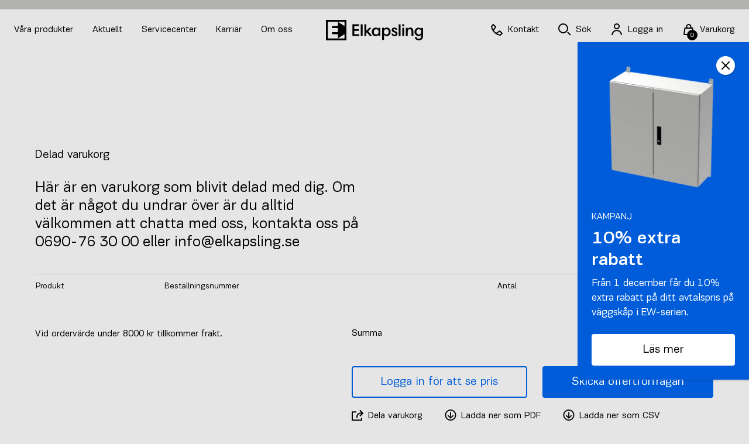

--- FILE ---
content_type: text/html; charset=UTF-8
request_url: https://www.elkapsling.se/inkopslista/32343/inkopslista-32343/
body_size: 19060
content:
<!doctype html>
<!--[if lt IE 7]><html class="no-js no-svg ie ie6 lt-ie9 lt-ie8 lt-ie7" lang="sv-SE"> <![endif]-->
<!--[if IE 7]><html class="no-js no-svg ie ie7 lt-ie9 lt-ie8" lang="sv-SE"> <![endif]-->
<!--[if IE 8]><html class="no-js no-svg ie ie8 lt-ie9" lang="sv-SE"> <![endif]-->
<!--[if gt IE 8]><!--><html class="no-js no-svg" lang="sv-SE"> <!--<![endif]-->
	<head>
		<!-- Metas -->
		<meta charset="UTF-8">
		<meta http-equiv="X-UA-Compatible" content="IE=edge">
		<meta name="robots" content="all">
		<meta name="viewport" content="width=device-width,initial-scale=1">
		<link rel="author" href="https://www.elkapsling.se/wp-content/themes/elkapsling-theme/humans.txt" />
		<link rel="pingback" href="https://www.elkapsling.se/xmlrpc.php" />
		<link rel="profile" href="http://gmpg.org/xfn/11">
		<link rel="dns-prefetch" href="//www.google-analytics.com">
		<link rel="preconnect" href="//www.google-analytics.com" crossorigin="">

		<!-- Title -->
		

		<!-- General Settings -->
		<meta name="msapplication-TileColor" content="#ffffff">
		<meta name="theme-color" content="#ffffff">

		<!-- WP Head -->
		<script type="text/template" id="tmpl-variation-template">
	<div class="woocommerce-variation-description">{{{ data.variation.variation_description }}}</div>
	<div class="woocommerce-variation-price">{{{ data.variation.price_html }}}</div>
	<div class="woocommerce-variation-availability">{{{ data.variation.availability_html }}}</div>
</script>
<script type="text/template" id="tmpl-unavailable-variation-template">
	<p role="alert">Den här produkten är inte tillgänglig. Välj en annan kombination.</p>
</script>
<script type="text/template" id="tmpl-product-slide-image">
	<div class="woocommerce-product-gallery__image"><img src="{{{ data.variation.image.gallery_thumbnail_src }}}" data-src="{{{ data.variation.image.src }}}" data-srcset="{{{ data.variation.image.srcset }}}" data-id="{{{ data.variation.image_id }}}"></div>
</script>
<script type="text/template" id="tmpl-unavailable-variation-template-id">
	<p>Den här produkten är inte tillgänglig. Välj en annan kombination.</p>
</script>
<meta name='robots' content='index, follow, max-image-preview:large, max-snippet:-1, max-video-preview:-1' />
	<style>img:is([sizes="auto" i], [sizes^="auto," i]) { contain-intrinsic-size: 3000px 1500px }</style>
	
<!-- Google Tag Manager for WordPress by gtm4wp.com -->
<script data-cfasync="false" data-pagespeed-no-defer>
	var gtm4wp_datalayer_name = "dataLayer";
	var dataLayer = dataLayer || [];
	const gtm4wp_use_sku_instead = false;
	const gtm4wp_currency = 'SEK';
	const gtm4wp_product_per_impression = 10;
	const gtm4wp_clear_ecommerce = false;
	const gtm4wp_datalayer_max_timeout = 2000;
</script>
<!-- End Google Tag Manager for WordPress by gtm4wp.com -->
	<!-- This site is optimized with the Yoast SEO plugin v26.3 - https://yoast.com/wordpress/plugins/seo/ -->
	<title>Inköpslista #32343 - Elkapsling</title>
	<link rel="canonical" href="https://www.elkapsling.se/inkopslista/32343/inkopslista-32343/" />
	<meta property="og:locale" content="sv_SE" />
	<meta property="og:type" content="article" />
	<meta property="og:title" content="Inköpslista #32343 - Elkapsling" />
	<meta property="og:url" content="https://www.elkapsling.se/inkopslista/32343/inkopslista-32343/" />
	<meta property="og:site_name" content="Elkapsling" />
	<meta property="article:publisher" content="https://sv-se.facebook.com/pages/category/Industrial-Company/Elkapsling-AB-192150887468665/" />
	<meta property="article:modified_time" content="2023-04-13T07:17:58+00:00" />
	<meta name="twitter:card" content="summary_large_image" />
	<script type="application/ld+json" class="yoast-schema-graph">{"@context":"https://schema.org","@graph":[{"@type":"WebPage","@id":"https://www.elkapsling.se/inkopslista/32343/inkopslista-32343/","url":"https://www.elkapsling.se/inkopslista/32343/inkopslista-32343/","name":"Inköpslista #32343 - Elkapsling","isPartOf":{"@id":"https://www.elkapsling.se/#website"},"datePublished":"2023-04-13T07:17:49+00:00","dateModified":"2023-04-13T07:17:58+00:00","breadcrumb":{"@id":"https://www.elkapsling.se/inkopslista/32343/inkopslista-32343/#breadcrumb"},"inLanguage":"sv-SE","potentialAction":[{"@type":"ReadAction","target":["https://www.elkapsling.se/inkopslista/32343/inkopslista-32343/"]}]},{"@type":"BreadcrumbList","@id":"https://www.elkapsling.se/inkopslista/32343/inkopslista-32343/#breadcrumb","itemListElement":[{"@type":"ListItem","position":1,"name":"Hem","item":"https://www.elkapsling.se/"},{"@type":"ListItem","position":2,"name":"Inköpslista #32343"}]},{"@type":"WebSite","@id":"https://www.elkapsling.se/#website","url":"https://www.elkapsling.se/","name":"Elkapsling","description":"Elskåp i standard och specialutförande.","publisher":{"@id":"https://www.elkapsling.se/#organization"},"potentialAction":[{"@type":"SearchAction","target":{"@type":"EntryPoint","urlTemplate":"https://www.elkapsling.se/?s={search_term_string}"},"query-input":{"@type":"PropertyValueSpecification","valueRequired":true,"valueName":"search_term_string"}}],"inLanguage":"sv-SE"},{"@type":"Organization","@id":"https://www.elkapsling.se/#organization","name":"Elkapsling","url":"https://www.elkapsling.se/","logo":{"@type":"ImageObject","inLanguage":"sv-SE","@id":"https://www.elkapsling.se/#/schema/logo/image/","url":"https://www.elkapsling.se/wp-content/uploads/2018/02/elkapsling_logo.png","contentUrl":"https://www.elkapsling.se/wp-content/uploads/2018/02/elkapsling_logo.png","width":200,"height":70,"caption":"Elkapsling"},"image":{"@id":"https://www.elkapsling.se/#/schema/logo/image/"},"sameAs":["https://sv-se.facebook.com/pages/category/Industrial-Company/Elkapsling-AB-192150887468665/","https://www.linkedin.com/company/elkapsling-ab/"]}]}</script>
	<!-- / Yoast SEO plugin. -->


<link rel='dns-prefetch' href='//capi-automation.s3.us-east-2.amazonaws.com' />
<link rel='dns-prefetch' href='//www.google.com' />
<link rel='stylesheet' id='wpml-legacy-dropdown-0-css' href='https://www.elkapsling.se/wp-content/plugins/sitepress-multilingual-cms/templates/language-switchers/legacy-dropdown/style.min.css?ver=1' type='text/css' media='all' />
<link rel='stylesheet' id='wp-block-library-css' href='https://www.elkapsling.se/wp-includes/css/dist/block-library/style.min.css?ver=6.8.3' type='text/css' media='all' />
<style id='classic-theme-styles-inline-css' type='text/css'>
/*! This file is auto-generated */
.wp-block-button__link{color:#fff;background-color:#32373c;border-radius:9999px;box-shadow:none;text-decoration:none;padding:calc(.667em + 2px) calc(1.333em + 2px);font-size:1.125em}.wp-block-file__button{background:#32373c;color:#fff;text-decoration:none}
</style>
<link rel='stylesheet' id='wp-components-css' href='https://www.elkapsling.se/wp-includes/css/dist/components/style.min.css?ver=6.8.3' type='text/css' media='all' />
<link rel='stylesheet' id='wp-preferences-css' href='https://www.elkapsling.se/wp-includes/css/dist/preferences/style.min.css?ver=6.8.3' type='text/css' media='all' />
<link rel='stylesheet' id='wp-block-editor-css' href='https://www.elkapsling.se/wp-includes/css/dist/block-editor/style.min.css?ver=6.8.3' type='text/css' media='all' />
<link rel='stylesheet' id='popup-maker-block-library-style-css' href='https://www.elkapsling.se/wp-content/plugins/popup-maker/dist/packages/block-library-style.css?ver=dbea705cfafe089d65f1' type='text/css' media='all' />
<style id='elasticpress-related-posts-style-inline-css' type='text/css'>
.editor-styles-wrapper .wp-block-elasticpress-related-posts ul,.wp-block-elasticpress-related-posts ul{list-style-type:none;padding:0}.editor-styles-wrapper .wp-block-elasticpress-related-posts ul li a>div{display:inline}

</style>
<style id='global-styles-inline-css' type='text/css'>
:root{--wp--preset--aspect-ratio--square: 1;--wp--preset--aspect-ratio--4-3: 4/3;--wp--preset--aspect-ratio--3-4: 3/4;--wp--preset--aspect-ratio--3-2: 3/2;--wp--preset--aspect-ratio--2-3: 2/3;--wp--preset--aspect-ratio--16-9: 16/9;--wp--preset--aspect-ratio--9-16: 9/16;--wp--preset--color--black: #000000;--wp--preset--color--cyan-bluish-gray: #abb8c3;--wp--preset--color--white: #ffffff;--wp--preset--color--pale-pink: #f78da7;--wp--preset--color--vivid-red: #cf2e2e;--wp--preset--color--luminous-vivid-orange: #ff6900;--wp--preset--color--luminous-vivid-amber: #fcb900;--wp--preset--color--light-green-cyan: #7bdcb5;--wp--preset--color--vivid-green-cyan: #00d084;--wp--preset--color--pale-cyan-blue: #8ed1fc;--wp--preset--color--vivid-cyan-blue: #0693e3;--wp--preset--color--vivid-purple: #9b51e0;--wp--preset--gradient--vivid-cyan-blue-to-vivid-purple: linear-gradient(135deg,rgba(6,147,227,1) 0%,rgb(155,81,224) 100%);--wp--preset--gradient--light-green-cyan-to-vivid-green-cyan: linear-gradient(135deg,rgb(122,220,180) 0%,rgb(0,208,130) 100%);--wp--preset--gradient--luminous-vivid-amber-to-luminous-vivid-orange: linear-gradient(135deg,rgba(252,185,0,1) 0%,rgba(255,105,0,1) 100%);--wp--preset--gradient--luminous-vivid-orange-to-vivid-red: linear-gradient(135deg,rgba(255,105,0,1) 0%,rgb(207,46,46) 100%);--wp--preset--gradient--very-light-gray-to-cyan-bluish-gray: linear-gradient(135deg,rgb(238,238,238) 0%,rgb(169,184,195) 100%);--wp--preset--gradient--cool-to-warm-spectrum: linear-gradient(135deg,rgb(74,234,220) 0%,rgb(151,120,209) 20%,rgb(207,42,186) 40%,rgb(238,44,130) 60%,rgb(251,105,98) 80%,rgb(254,248,76) 100%);--wp--preset--gradient--blush-light-purple: linear-gradient(135deg,rgb(255,206,236) 0%,rgb(152,150,240) 100%);--wp--preset--gradient--blush-bordeaux: linear-gradient(135deg,rgb(254,205,165) 0%,rgb(254,45,45) 50%,rgb(107,0,62) 100%);--wp--preset--gradient--luminous-dusk: linear-gradient(135deg,rgb(255,203,112) 0%,rgb(199,81,192) 50%,rgb(65,88,208) 100%);--wp--preset--gradient--pale-ocean: linear-gradient(135deg,rgb(255,245,203) 0%,rgb(182,227,212) 50%,rgb(51,167,181) 100%);--wp--preset--gradient--electric-grass: linear-gradient(135deg,rgb(202,248,128) 0%,rgb(113,206,126) 100%);--wp--preset--gradient--midnight: linear-gradient(135deg,rgb(2,3,129) 0%,rgb(40,116,252) 100%);--wp--preset--font-size--small: 13px;--wp--preset--font-size--medium: 20px;--wp--preset--font-size--large: 36px;--wp--preset--font-size--x-large: 42px;--wp--preset--spacing--20: 0.44rem;--wp--preset--spacing--30: 0.67rem;--wp--preset--spacing--40: 1rem;--wp--preset--spacing--50: 1.5rem;--wp--preset--spacing--60: 2.25rem;--wp--preset--spacing--70: 3.38rem;--wp--preset--spacing--80: 5.06rem;--wp--preset--shadow--natural: 6px 6px 9px rgba(0, 0, 0, 0.2);--wp--preset--shadow--deep: 12px 12px 50px rgba(0, 0, 0, 0.4);--wp--preset--shadow--sharp: 6px 6px 0px rgba(0, 0, 0, 0.2);--wp--preset--shadow--outlined: 6px 6px 0px -3px rgba(255, 255, 255, 1), 6px 6px rgba(0, 0, 0, 1);--wp--preset--shadow--crisp: 6px 6px 0px rgba(0, 0, 0, 1);}:where(.is-layout-flex){gap: 0.5em;}:where(.is-layout-grid){gap: 0.5em;}body .is-layout-flex{display: flex;}.is-layout-flex{flex-wrap: wrap;align-items: center;}.is-layout-flex > :is(*, div){margin: 0;}body .is-layout-grid{display: grid;}.is-layout-grid > :is(*, div){margin: 0;}:where(.wp-block-columns.is-layout-flex){gap: 2em;}:where(.wp-block-columns.is-layout-grid){gap: 2em;}:where(.wp-block-post-template.is-layout-flex){gap: 1.25em;}:where(.wp-block-post-template.is-layout-grid){gap: 1.25em;}.has-black-color{color: var(--wp--preset--color--black) !important;}.has-cyan-bluish-gray-color{color: var(--wp--preset--color--cyan-bluish-gray) !important;}.has-white-color{color: var(--wp--preset--color--white) !important;}.has-pale-pink-color{color: var(--wp--preset--color--pale-pink) !important;}.has-vivid-red-color{color: var(--wp--preset--color--vivid-red) !important;}.has-luminous-vivid-orange-color{color: var(--wp--preset--color--luminous-vivid-orange) !important;}.has-luminous-vivid-amber-color{color: var(--wp--preset--color--luminous-vivid-amber) !important;}.has-light-green-cyan-color{color: var(--wp--preset--color--light-green-cyan) !important;}.has-vivid-green-cyan-color{color: var(--wp--preset--color--vivid-green-cyan) !important;}.has-pale-cyan-blue-color{color: var(--wp--preset--color--pale-cyan-blue) !important;}.has-vivid-cyan-blue-color{color: var(--wp--preset--color--vivid-cyan-blue) !important;}.has-vivid-purple-color{color: var(--wp--preset--color--vivid-purple) !important;}.has-black-background-color{background-color: var(--wp--preset--color--black) !important;}.has-cyan-bluish-gray-background-color{background-color: var(--wp--preset--color--cyan-bluish-gray) !important;}.has-white-background-color{background-color: var(--wp--preset--color--white) !important;}.has-pale-pink-background-color{background-color: var(--wp--preset--color--pale-pink) !important;}.has-vivid-red-background-color{background-color: var(--wp--preset--color--vivid-red) !important;}.has-luminous-vivid-orange-background-color{background-color: var(--wp--preset--color--luminous-vivid-orange) !important;}.has-luminous-vivid-amber-background-color{background-color: var(--wp--preset--color--luminous-vivid-amber) !important;}.has-light-green-cyan-background-color{background-color: var(--wp--preset--color--light-green-cyan) !important;}.has-vivid-green-cyan-background-color{background-color: var(--wp--preset--color--vivid-green-cyan) !important;}.has-pale-cyan-blue-background-color{background-color: var(--wp--preset--color--pale-cyan-blue) !important;}.has-vivid-cyan-blue-background-color{background-color: var(--wp--preset--color--vivid-cyan-blue) !important;}.has-vivid-purple-background-color{background-color: var(--wp--preset--color--vivid-purple) !important;}.has-black-border-color{border-color: var(--wp--preset--color--black) !important;}.has-cyan-bluish-gray-border-color{border-color: var(--wp--preset--color--cyan-bluish-gray) !important;}.has-white-border-color{border-color: var(--wp--preset--color--white) !important;}.has-pale-pink-border-color{border-color: var(--wp--preset--color--pale-pink) !important;}.has-vivid-red-border-color{border-color: var(--wp--preset--color--vivid-red) !important;}.has-luminous-vivid-orange-border-color{border-color: var(--wp--preset--color--luminous-vivid-orange) !important;}.has-luminous-vivid-amber-border-color{border-color: var(--wp--preset--color--luminous-vivid-amber) !important;}.has-light-green-cyan-border-color{border-color: var(--wp--preset--color--light-green-cyan) !important;}.has-vivid-green-cyan-border-color{border-color: var(--wp--preset--color--vivid-green-cyan) !important;}.has-pale-cyan-blue-border-color{border-color: var(--wp--preset--color--pale-cyan-blue) !important;}.has-vivid-cyan-blue-border-color{border-color: var(--wp--preset--color--vivid-cyan-blue) !important;}.has-vivid-purple-border-color{border-color: var(--wp--preset--color--vivid-purple) !important;}.has-vivid-cyan-blue-to-vivid-purple-gradient-background{background: var(--wp--preset--gradient--vivid-cyan-blue-to-vivid-purple) !important;}.has-light-green-cyan-to-vivid-green-cyan-gradient-background{background: var(--wp--preset--gradient--light-green-cyan-to-vivid-green-cyan) !important;}.has-luminous-vivid-amber-to-luminous-vivid-orange-gradient-background{background: var(--wp--preset--gradient--luminous-vivid-amber-to-luminous-vivid-orange) !important;}.has-luminous-vivid-orange-to-vivid-red-gradient-background{background: var(--wp--preset--gradient--luminous-vivid-orange-to-vivid-red) !important;}.has-very-light-gray-to-cyan-bluish-gray-gradient-background{background: var(--wp--preset--gradient--very-light-gray-to-cyan-bluish-gray) !important;}.has-cool-to-warm-spectrum-gradient-background{background: var(--wp--preset--gradient--cool-to-warm-spectrum) !important;}.has-blush-light-purple-gradient-background{background: var(--wp--preset--gradient--blush-light-purple) !important;}.has-blush-bordeaux-gradient-background{background: var(--wp--preset--gradient--blush-bordeaux) !important;}.has-luminous-dusk-gradient-background{background: var(--wp--preset--gradient--luminous-dusk) !important;}.has-pale-ocean-gradient-background{background: var(--wp--preset--gradient--pale-ocean) !important;}.has-electric-grass-gradient-background{background: var(--wp--preset--gradient--electric-grass) !important;}.has-midnight-gradient-background{background: var(--wp--preset--gradient--midnight) !important;}.has-small-font-size{font-size: var(--wp--preset--font-size--small) !important;}.has-medium-font-size{font-size: var(--wp--preset--font-size--medium) !important;}.has-large-font-size{font-size: var(--wp--preset--font-size--large) !important;}.has-x-large-font-size{font-size: var(--wp--preset--font-size--x-large) !important;}
:where(.wp-block-post-template.is-layout-flex){gap: 1.25em;}:where(.wp-block-post-template.is-layout-grid){gap: 1.25em;}
:where(.wp-block-columns.is-layout-flex){gap: 2em;}:where(.wp-block-columns.is-layout-grid){gap: 2em;}
:root :where(.wp-block-pullquote){font-size: 1.5em;line-height: 1.6;}
</style>
<style id='woocommerce-inline-inline-css' type='text/css'>
.woocommerce form .form-row .required { visibility: visible; }
</style>
<link rel='stylesheet' id='ep_general_styles-css' href='https://www.elkapsling.se/wp-content/plugins/elasticpress/dist/css/general-styles.css?ver=66295efe92a630617c00' type='text/css' media='all' />
<link rel='stylesheet' id='brands-styles-css' href='https://www.elkapsling.se/wp-content/plugins/woocommerce/assets/css/brands.css?ver=10.3.7' type='text/css' media='all' />
<link rel='stylesheet' id='app-css' href='https://www.elkapsling.se/wp-content/themes/elkapsling-theme/dist/app.d924a51f20e116c3bfcc.css?ver=1.1.1' type='text/css' media='all' />
<link rel='stylesheet' id='fonts-css' href='https://www.elkapsling.se/wp-content/themes/elkapsling-theme/dist/fonts.6113aa199e047f800fed.css?ver=1.1.1' type='text/css' media='all' />
<link rel='stylesheet' id='elasticpress-facets-css' href='https://www.elkapsling.se/wp-content/plugins/elasticpress/dist/css/facets-styles.css?ver=e96caca972beab457d95' type='text/css' media='all' />
<link rel='stylesheet' id='popup-maker-site-css' href='//www.elkapsling.se/wp-content/uploads/pum/pum-site-styles.css?generated=1764238084&#038;ver=1.21.5' type='text/css' media='all' />
<script type="text/javascript" src="https://www.elkapsling.se/wp-content/plugins/sitepress-multilingual-cms/templates/language-switchers/legacy-dropdown/script.min.js?ver=1" id="wpml-legacy-dropdown-0-js"></script>
<script type="text/javascript" id="wpml-cookie-js-extra">
/* <![CDATA[ */
var wpml_cookies = {"wp-wpml_current_language":{"value":"sv","expires":1,"path":"\/"}};
var wpml_cookies = {"wp-wpml_current_language":{"value":"sv","expires":1,"path":"\/"}};
/* ]]> */
</script>
<script type="text/javascript" src="https://www.elkapsling.se/wp-content/plugins/sitepress-multilingual-cms/res/js/cookies/language-cookie.js?ver=484900" id="wpml-cookie-js" defer="defer" data-wp-strategy="defer"></script>
<script type="text/javascript" src="https://www.elkapsling.se/wp-includes/js/jquery/jquery.min.js?ver=3.7.1" id="jquery-core-js"></script>
<script type="text/javascript" src="https://www.elkapsling.se/wp-includes/js/jquery/jquery-migrate.min.js?ver=3.4.1" id="jquery-migrate-js"></script>
<script type="text/javascript" src="https://www.elkapsling.se/wp-content/plugins/woocommerce/assets/js/jquery-blockui/jquery.blockUI.min.js?ver=2.7.0-wc.10.3.7" id="wc-jquery-blockui-js" defer="defer" data-wp-strategy="defer"></script>
<script type="text/javascript" src="https://www.elkapsling.se/wp-content/plugins/woocommerce/assets/js/js-cookie/js.cookie.min.js?ver=2.1.4-wc.10.3.7" id="wc-js-cookie-js" defer="defer" data-wp-strategy="defer"></script>
<script type="text/javascript" id="woocommerce-js-extra">
/* <![CDATA[ */
var woocommerce_params = {"ajax_url":"\/wp-admin\/admin-ajax.php","wc_ajax_url":"\/?wc-ajax=%%endpoint%%","i18n_password_show":"Visa l\u00f6senord","i18n_password_hide":"D\u00f6lj l\u00f6senord"};
/* ]]> */
</script>
<script type="text/javascript" src="https://www.elkapsling.se/wp-content/plugins/woocommerce/assets/js/frontend/woocommerce.min.js?ver=10.3.7" id="woocommerce-js" defer="defer" data-wp-strategy="defer"></script>
<meta name="generator" content="WPML ver:4.8.4 stt:1,50;" />

<!-- Google Tag Manager for WordPress by gtm4wp.com -->
<!-- GTM Container placement set to footer -->
<script data-cfasync="false" data-pagespeed-no-defer type="text/javascript">
	var dataLayer_content = {"pagePostType":"shopping_list","pagePostType2":"single-shopping_list"};
	dataLayer.push( dataLayer_content );
</script>
<script data-cfasync="false" data-pagespeed-no-defer type="text/javascript">
(function(w,d,s,l,i){w[l]=w[l]||[];w[l].push({'gtm.start':
new Date().getTime(),event:'gtm.js'});var f=d.getElementsByTagName(s)[0],
j=d.createElement(s),dl=l!='dataLayer'?'&l='+l:'';j.async=true;j.src=
'//www.googletagmanager.com/gtm.js?id='+i+dl;f.parentNode.insertBefore(j,f);
})(window,document,'script','dataLayer','GTM-TCCV2ZX');
</script>
<!-- End Google Tag Manager for WordPress by gtm4wp.com -->		<!-- load combined svg file (with symbols) into body-->
		<script>
			(function (doc) {
				var scripts = doc.getElementsByTagName('script')
				var script = scripts[scripts.length - 1]
				var xhr = new XMLHttpRequest()
				xhr.onload = function () {
				var div = doc.createElement('div')
				div.innerHTML = this.responseText
				div.style.display = 'none'
				script.parentNode.insertBefore(div, script)
			}
				xhr.open('get', 'https://www.elkapsling.se/wp-content/themes/elkapsling-theme/dist/app.bundle.svg?v=1767797038', true)
				xhr.send()
			})(document)
		</script>
			<noscript><style>.woocommerce-product-gallery{ opacity: 1 !important; }</style></noscript>
				<script  type="text/javascript">
				!function(f,b,e,v,n,t,s){if(f.fbq)return;n=f.fbq=function(){n.callMethod?
					n.callMethod.apply(n,arguments):n.queue.push(arguments)};if(!f._fbq)f._fbq=n;
					n.push=n;n.loaded=!0;n.version='2.0';n.queue=[];t=b.createElement(e);t.async=!0;
					t.src=v;s=b.getElementsByTagName(e)[0];s.parentNode.insertBefore(t,s)}(window,
					document,'script','https://connect.facebook.net/en_US/fbevents.js');
			</script>
			<!-- WooCommerce Facebook Integration Begin -->
			<script  type="text/javascript">

				fbq('init', '429989161423556', {}, {
    "agent": "woocommerce_0-10.3.7-3.5.12"
});

				document.addEventListener( 'DOMContentLoaded', function() {
					// Insert placeholder for events injected when a product is added to the cart through AJAX.
					document.body.insertAdjacentHTML( 'beforeend', '<div class=\"wc-facebook-pixel-event-placeholder\"></div>' );
				}, false );

			</script>
			<!-- WooCommerce Facebook Integration End -->
			<link rel="icon" href="https://www.elkapsling.se/wp-content/uploads/2021/03/cropped-Elkapsling-favicon-512x512-1-150x150-c-default.png" sizes="32x32" />
<link rel="icon" href="https://www.elkapsling.se/wp-content/uploads/2021/03/cropped-Elkapsling-favicon-512x512-1-150x150-c-default.png" sizes="192x192" />
<link rel="apple-touch-icon" href="https://www.elkapsling.se/wp-content/uploads/2021/03/cropped-Elkapsling-favicon-512x512-1-150x150-c-default.png" />
<meta name="msapplication-TileImage" content="https://www.elkapsling.se/wp-content/uploads/2021/03/cropped-Elkapsling-favicon-512x512-1-150x150-c-default.png" />


		<script>
			// hide body to avoid flashing unstyled content
			var htmlEL = document.documentElement;
				htmlEL.className += ' js-loading';

			// make body visible after dom loaded
			document.addEventListener('DOMContentLoaded', function() {
				htmlEL.className = htmlEL.className.replace('js-loading', 'js-loaded');
				document.querySelector('.no-js').classList.remove("no-js");
			});
		</script>
	</head>

	<body class="wp-singular shopping_list-template-default single single-shopping_list postid-32343 wp-theme-elkapsling-theme theme-elkapsling-theme woocommerce-no-js bg-gray overflow-x-hidden font-body site-wrapper">

	

			
	
	<header class="rounded-b fixed top-0 w-full transition z-30 header js-header bg-gray  ">
		<div class="justify-end bg-aluminium py-2 px-6 hidden lg:flex">
			
		</div>
		<div class="h-header-without-subheader w-full wide-container flex items-center">
			<!-- Menu -->
			<nav class="w-1/2 max-xl:text-2xs whitespace-nowrap">
									<a class="js-open-mobile-menu lg:hidden">
						<svg class="" width="20" height="20" viewBox="0 0 20 20"><use xlink:href="#icon-hamburger"></use></svg>
					</a>
					<span class="max-lg:hidden">
						<a class=" hover:text-blue" data-menulink="shop" href="https://www.elkapsling.se/produkter/">Våra produkter</a>

  
  <a class="pl-sm xl:pl-lg 2xl:pl-2xl hover:text-blue relative " href="https://www.elkapsling.se/nyheter/">
    Aktuellt

    
	</a>
  
  <a class="pl-sm xl:pl-lg 2xl:pl-2xl hover:text-blue relative " href="https://www.elkapsling.se/dokument/">
    Servicecenter

    
	</a>
  
  <a class="pl-sm xl:pl-lg 2xl:pl-2xl hover:text-blue relative " href="https://www.elkapsling.se/karriar/">
    Karriär

    
	</a>

    <a class="pl-sm xl:pl-lg 2xl:pl-2xl hover:text-blue" data-menulink="https://www.elkapsling.se/om-oss/" href="https://www.elkapsling.se/om-oss/">Om oss</a>

					</span>
							</nav>

			<!-- Logotype -->
			<figure class="mx-4">
				<a aria-label="Hem" href="https://www.elkapsling.se">
					<svg class="max-lg:hidden" width="165.74" height="35" viewBox="0 0 165.74 35"><use xlink:href="#icon-logotype"></use></svg>
					<svg class="max-sm:hidden lg:hidden" width="142.06" height="30" viewBox="0 0 142.06 30"><use xlink:href="#icon-logotype"></use></svg>
					<svg class="sm:hidden" width="118.39" height="25" viewBox="0 0 118.39 25"><use xlink:href="#icon-logotype"></use></svg>
				</a>
			</figure>

			<!-- Menu -->
			<nav class="w-1/2 max-xl:text-2xs text-right">
									<a href="https://www.elkapsling.se/om-oss/kontakt/" class="pr-sm xl:pr-lg 2xl:pr-2xl hover:text-blue max-lg:hidden">
						<svg class="inline" width="22" height="22" viewBox="0 0 22 22"><use xlink:href="#icon-icon_phone"></use></svg><span class="pl-2">Kontakt</span>
					</a>
					<div class="FMCA-search-opener"></div>
																	<a class="pr-sm xl:pr-lg 2xl:pr-2xl max-lg:hidden hover:text-blue cursor-pointer" data-modalopener="login">
							<svg class="inline" width="22" height="22" viewBox="0 0 22 22"><use xlink:href="#icon-icon_profile"></use></svg><span class="pl-2">Logga in</span>
						</a>
												<a href="https://www.elkapsling.se/varukorg/" class="relative js-cart-link hover:text-blue group" data-modalopener="cart">
    <svg class="inline" width="22" height="22" viewBox="0 0 22 22"><use xlink:href="#icon-icon_bag"></use></svg><span class="pl-2 max-lg:hidden">Varukorg</span>
    <span class="cart-count absolute left-2 top-1/2 rounded-full px-1.5 bg-black group-hover:bg-blue text-white text-2xs">
        <span class="cart-number">0</span>
    </span>
</a>
												</nav>

		</div>

				<div class="js-dropmenu-holder overflow-hidden">
			
<div class="hidden js-dropmenu" data-menu="shop">
    <div class="container pb-2xl">
        <div class="h-header"></div>
        <div class="flex-grid">
            <div class="cell-3">
                <h3 class="mb-sm">Produkter utifrån segment</h3>
                <ul>
                                        <li class="mb-1"><a href="https://www.elkapsling.se/produkt-segment/industri/" class="text-md xl:text-lg arrow-link">Industri</a></li>
                                        <li class="mb-1"><a href="https://www.elkapsling.se/produkt-segment/infrastruktur/" class="text-md xl:text-lg arrow-link">Infrastruktur</a></li>
                                        <li class="mb-1"><a href="https://www.elkapsling.se/produkt-segment/telekom/" class="text-md xl:text-lg arrow-link">Telekom</a></li>
                                        <li class="mb-1"><a href="https://www.elkapsling.se/produkt-segment/energi/" class="text-md xl:text-lg arrow-link">Energi</a></li>
                                    </ul>
            </div>
            <div class="cell-3">
                <h3 class="mb-sm">Produkter utifrån kategori</h3>
                <ul>
                                        <li class="mb-1"><a href="https://www.elkapsling.se/produkt-kategori/vaggskap/" class="text-md xl:text-lg arrow-link">Väggskåp</a></li>
                                        <li class="mb-1"><a href="https://www.elkapsling.se/produkt-kategori/golvskap/" class="text-md xl:text-lg arrow-link">Golvskåp</a></li>
                                        <li class="mb-1"><a href="https://www.elkapsling.se/produkt-kategori/dataskap/" class="text-md xl:text-lg arrow-link">Dataskåp</a></li>
                                        <li class="mb-1"><a href="https://www.elkapsling.se/produkt-kategori/teknikskap/" class="text-md xl:text-lg arrow-link">Teknikskåp / Utomhusskåp</a></li>
                                        <li class="mb-1"><a href="https://www.elkapsling.se/produkt-kategori/teknikhus/" class="text-md xl:text-lg arrow-link">Teknikhus</a></li>
                                        <li class="mb-1"><a href="https://www.elkapsling.se/produkt-kategori/pulpeter/" class="text-md xl:text-lg arrow-link">Pulpeter</a></li>
                                        <li class="mb-1"><a href="https://www.elkapsling.se/produkt-kategori/nischfronter/" class="text-md xl:text-lg arrow-link">Nischfronter</a></li>
                                        <li class="mb-1"><a href="https://www.elkapsling.se/produkt-kategori/tillbehor/" class="text-md xl:text-lg arrow-link">Tillbehör</a></li>
                                        <li class="mb-1"><a href="https://www.elkapsling.se/produkter/" class="text-md xl:text-lg arrow-link">Alla produkter</a></li>
                                    </ul>
            </div>
            <div class="cell-6">
                                <a href="https://www.elkapsling.se/elkapsling-konfigurator/" class="flex-grid mb-2xl items-center">
                    <div class="menu-tile cell-2 intrinsic-wrapper h-full rounded">
                        <div class="intrinsic intrinsic-square bg-blue">
                            <svg class="tile" width="100" height="100" viewBox="0 0 100 100"><use xlink:href="#icon-tile_configurator"></use></svg>
                        </div>
                    </div>
                    <div class="cell-8 xl:cell-7">
                        <h3 class="mb-sm">Konfigurator</h3>
                        <p class="text-lg 2xl:text-xl">Skräddarsy ditt väggskåp från grunden</p>
                    </div>
                </a>
                                                <a href="https://www.elkapsling.se/special/" class="flex-grid mb-2xl items-center">
                    <div class="menu-tile cell-2 intrinsic-wrapper h-full rounded">
                        <div class="intrinsic intrinsic-square bg-blue">
                            <svg class="tile" width="100" height="100" viewBox="0 0 100 100"><use xlink:href="#icon-tile_special"></use></svg>
                        </div>
                    </div>
                    <div class="cell-8 xl:cell-7">
                        <h3 class="mb-sm">Specialanpassning</h3>
                        <p class="text-lg 2xl:text-xl">När standardprodukter inte räcker till</p>
                    </div>
                </a>
                                                <a href="https://www.elkapsling.se/elkapsling-express/" class="flex-grid items-center">
                    <div class="menu-tile cell-2 intrinsic-wrapper h-full rounded">
                        <div class="intrinsic intrinsic-square bg-blue">
                            <svg class="tile" width="100" height="100" viewBox="0 0 100 100"><use xlink:href="#icon-tile_express"></use></svg>
                        </div>
                    </div>
                    <div class="cell-8 xl:cell-7">
                        <h3 class="mb-sm">Elkapsling Express</h3>
                        <p class="text-lg 2xl:text-xl">När du vill ha leverans inom 24 timmar</p>
                    </div>
                </a>
                            </div>
        </div>
    </div>
</div>

<div class="hidden js-dropmenu" data-menu="https://www.elkapsling.se/om-oss/">
    <div class="container pb-2xl">
        <div class="h-header"></div>
        <div class="flex space-x-gap">
                        <a class="w-full" href="https://www.elkapsling.se/om-oss/">
                <div class="intrinsic-wrapper rounded mb-sm">
                    <span class="intrinsic intrinsic-very-landscape">
                                 
    <img data-object-fit 

         data-srcset="https://www.elkapsling.se/wp-content/uploads/2021/01/elkapsling_express-1-324x0-c-default.jpg 324w, https://www.elkapsling.se/wp-content/uploads/2021/01/elkapsling_express-1-540x0-c-default.jpg 540w, https://www.elkapsling.se/wp-content/uploads/2021/01/elkapsling_express-1-810x0-c-default.jpg 810w, https://www.elkapsling.se/wp-content/uploads/2021/01/elkapsling_express-1-1000x0-c-default.jpg 1000w" data-sizes="(min-width: 991px) 50vw, 100vw" src="https://www.elkapsling.se/wp-content/uploads/2021/01/elkapsling_express-1-10x0-c-default.jpg"

        data-id="27151"
        alt=""

        draggable="true"

            />
    


                    </span>
                </div>
                <h3 class="text-lg arrow-link">Om oss</h3>
            </a>
                        <a class="w-full" href="https://www.elkapsling.se/arbetssatt/">
                <div class="intrinsic-wrapper rounded mb-sm">
                    <span class="intrinsic intrinsic-very-landscape">
                                 
    <img data-object-fit 

         data-srcset="https://www.elkapsling.se/wp-content/uploads/2021/02/Elkapsling_61536_svetsrobot-324x0-c-default.jpg 324w, https://www.elkapsling.se/wp-content/uploads/2021/02/Elkapsling_61536_svetsrobot-540x0-c-default.jpg 540w, https://www.elkapsling.se/wp-content/uploads/2021/02/Elkapsling_61536_svetsrobot-810x0-c-default.jpg 810w, https://www.elkapsling.se/wp-content/uploads/2021/02/Elkapsling_61536_svetsrobot-1000x0-c-default.jpg 1000w" data-sizes="(min-width: 991px) 50vw, 100vw" src="https://www.elkapsling.se/wp-content/uploads/2021/02/Elkapsling_61536_svetsrobot-10x0-c-default.jpg"

        data-id="27345"
        alt=""

        draggable="true"

            />
    


                    </span>
                </div>
                <h3 class="text-lg arrow-link">Vår process</h3>
            </a>
                        <a class="w-full" href="https://www.elkapsling.se/referenser/">
                <div class="intrinsic-wrapper rounded mb-sm">
                    <span class="intrinsic intrinsic-very-landscape">
                                 
    <img data-object-fit 

         data-srcset="https://www.elkapsling.se/wp-content/uploads/2021/08/Konstruktion-324x0-c-default.jpg 324w, https://www.elkapsling.se/wp-content/uploads/2021/08/Konstruktion-540x0-c-default.jpg 540w, https://www.elkapsling.se/wp-content/uploads/2021/08/Konstruktion-810x0-c-default.jpg 810w, https://www.elkapsling.se/wp-content/uploads/2021/08/Konstruktion-1080x0-c-default.jpg 1080w" data-sizes="(min-width: 991px) 50vw, 100vw" src="https://www.elkapsling.se/wp-content/uploads/2021/08/Konstruktion-10x0-c-default.jpg"

        data-id="29825"
        alt=""

        draggable="true"

            />
    


                    </span>
                </div>
                <h3 class="text-lg arrow-link">Referenser</h3>
            </a>
                        <a class="w-full" href="https://www.elkapsling.se/kontakt/">
                <div class="intrinsic-wrapper rounded mb-sm">
                    <span class="intrinsic intrinsic-very-landscape">
                                 
    <img data-object-fit 

         data-srcset="https://www.elkapsling.se/wp-content/uploads/2021/01/Elkaplsing-uppföljning-324x0-c-default.jpg 324w, https://www.elkapsling.se/wp-content/uploads/2021/01/Elkaplsing-uppföljning-540x0-c-default.jpg 540w, https://www.elkapsling.se/wp-content/uploads/2021/01/Elkaplsing-uppföljning-810x0-c-default.jpg 810w, https://www.elkapsling.se/wp-content/uploads/2021/01/Elkaplsing-uppföljning-1000x0-c-default.jpg 1000w" data-sizes="(min-width: 991px) 50vw, 100vw" src="https://www.elkapsling.se/wp-content/uploads/2021/01/Elkaplsing-uppföljning-10x0-c-default.jpg"

        data-id="27261"
        alt=""

        draggable="true"

            />
    


                    </span>
                </div>
                <h3 class="text-lg arrow-link">Kontakta oss</h3>
            </a>
                    </div>
    </div>
</div>
		</div>	
	</header>

	<div class="FMCA-search-result"></div>
	
	
<nav class="hidden js-mobile-menu bg-gray fixed z-40 top-0 left-0 right-0 h-full overflow-y-scroll">
    <div class="js-main-mobile-menu">
        <div class="sticky z-10 bg-gray top-0 left-0 right-0 h-header">
            <div class="absolute top-5 left-6">
                
            </div>
            <button class="js-close-mobile-menu whitespace-nowrap absolute top-5 right-6">
    <span class="pr-2 align-text-bottom">Stäng</span> <span class="text-lg">✕</span>
</button>
        </div>
        <div class="h-header"></div>

        <nav class="container">
            <h3 class="mobile-menu-title">Meny</h3>
            <ul class="mobile-menu-list">
                <li class="js-mobile-menu-link mobile-menu-link">
                    <a data-mobilemenulink="shop" href="https://www.elkapsling.se/produkter/">Våra produkter</a>
                </li>

                                <li class="js-mobile-menu-link mobile-menu-link">
                    <a data-mobilemenulink="https://www.elkapsling.se/om-oss/" href="https://www.elkapsling.se/om-oss/">Om oss</a>
                </li>
                
                                <li class="js-mobile-menu-link mobile-menu-link">

                  <a href="https://www.elkapsling.se/nyheter/">
                    <span class="relative">
                      Aktuellt
                                          </span>
                  </a>
                </li>
                                <li class="js-mobile-menu-link mobile-menu-link">

                  <a href="https://www.elkapsling.se/dokument/">
                    <span class="relative">
                      Servicecenter
                                          </span>
                  </a>
                </li>
                                <li class="js-mobile-menu-link mobile-menu-link">

                  <a href="https://www.elkapsling.se/karriar/">
                    <span class="relative">
                      Karriär
                                          </span>
                  </a>
                </li>
                
            </ul>

                                            <h3 class="mobile-menu-title">Mina sidor </h3>
                <ul class="mobile-menu-list">
                    <li class="mobile-menu-link">
                        <a class="cursor-pointer" data-modalopener="login"><svg class="inline" width="22" height="22" viewBox="0 0 22 22"><use xlink:href="#icon-icon_profile"></use></svg><span class="pl-2">Logga in</span></a>
                    </li>
                </ul>
                                    </nav>
    </div>

    <div class="hidden js-mobile-menu-section absolute left-0 right-0 top-0" data-mobilemenu="shop">
        <div class="sticky z-10 bg-gray top-0 left-0 right-0 h-header">
            <div class="js-back-mobile-menu  absolute top-5 left-6 flex items-center">
    <span class="text-lg"><svg class="inline" width="20" height="20" viewBox="0 0 20 20"><use xlink:href="#icon-arrowhead_left"></use></svg></span><span class="pl-2 relative top-px">Tillbaka till meny</span>
</div>
        </div>
        <div class="h-header"></div>
        <div class="container">
            <div>
                <h3 class="mobile-menu-title">Produkter utifrån segment</h3>
                <ul class="mobile-menu-list">
                                        <li class="mobile-menu-link"><a href="https://www.elkapsling.se/produkt-segment/industri/">Industri</a></li>
                                        <li class="mobile-menu-link"><a href="https://www.elkapsling.se/produkt-segment/infrastruktur/">Infrastruktur</a></li>
                                        <li class="mobile-menu-link"><a href="https://www.elkapsling.se/produkt-segment/telekom/">Telekom</a></li>
                                        <li class="mobile-menu-link"><a href="https://www.elkapsling.se/produkt-segment/energi/">Energi</a></li>
                                    </ul>
            </div>
            <div>
                <h3 class="mobile-menu-title">Alla produkter</h3>
                <ul class="mobile-menu-list">
                                        <li class="mobile-menu-link"><a href="https://www.elkapsling.se/produkt-kategori/vaggskap/">Väggskåp</a></li>
                                        <li class="mobile-menu-link"><a href="https://www.elkapsling.se/produkt-kategori/golvskap/">Golvskåp</a></li>
                                        <li class="mobile-menu-link"><a href="https://www.elkapsling.se/produkt-kategori/dataskap/">Dataskåp</a></li>
                                        <li class="mobile-menu-link"><a href="https://www.elkapsling.se/produkt-kategori/teknikskap/">Teknikskåp / Utomhusskåp</a></li>
                                        <li class="mobile-menu-link"><a href="https://www.elkapsling.se/produkt-kategori/teknikhus/">Teknikhus</a></li>
                                        <li class="mobile-menu-link"><a href="https://www.elkapsling.se/produkt-kategori/pulpeter/">Pulpeter</a></li>
                                        <li class="mobile-menu-link"><a href="https://www.elkapsling.se/produkt-kategori/nischfronter/">Nischfronter</a></li>
                                        <li class="mobile-menu-link"><a href="https://www.elkapsling.se/produkt-kategori/tillbehor/">Tillbehör</a></li>
                                        <li class="mobile-menu-link"><a href="https://www.elkapsling.se/produkter/">Alla produkter</a></li>
                                    </ul>
            </div>
            <div class="pb-2xl">
                                <div>
                    <a href="https://www.elkapsling.se/special/" class="flex-grid pb-xs items-center">
                        <div class="cell-1 menu-tile intrinsic-wrapper h-full rounded">
                            <div class="intrinsic intrinsic-square bg-blue text-white">
                                <svg class="tile" width="100" height="100" viewBox="0 0 100 100"><use xlink:href="#icon-big_icon_special"></use></svg>
                            </div>
                        </div>
                        <div class="cell-8">
                            <h3 class="text-2xs sm:text-xs mb-xs">Specialanpassning</h3>
                            <p class="text-sm sm:text-md md:text-lg">När standardprodukter inte räcker till</p>
                        </div>
                    </a>
                </div>
                                                <div class="border-t border-gray-darker">
                    <a href="https://www.elkapsling.se/elkapsling-express/" class="flex-grid pt-xs items-center">
                        <div class="cell-1 menu-tile intrinsic-wrapper h-full rounded">
                            <div class="intrinsic intrinsic-square bg-blue text-white">
                                <svg class="tile" width="100" height="100" viewBox="0 0 100 100"><use xlink:href="#icon-big_icon_express"></use></svg>
                            </div>
                        </div>
                        <div class="cell-8">
                            <h3 class="text-2xs sm:text-xs mb-xs">Elkapsling Express</h3>
                            <p class="text-sm sm:text-md md:text-lg">När du vill ha leverans inom 24 timmar</p>
                        </div>
                    </a>
                </div>
                            </div>
        </div>
    </div>

        <div class="hidden js-mobile-menu-section absolute left-0 right-0 top-0" data-mobilemenu="https://www.elkapsling.se/om-oss/">
        <div class="sticky z-10 bg-gray top-0 left-0 right-0 h-header">
            <div class="js-back-mobile-menu  absolute top-5 left-6 flex items-center">
    <span class="text-lg"><svg class="inline" width="20" height="20" viewBox="0 0 20 20"><use xlink:href="#icon-arrowhead_left"></use></svg></span><span class="pl-2 relative top-px">Tillbaka till meny</span>
</div>
        </div>
        <div class="h-header"></div>
        <div class="container">
            <h3 class="mobile-menu-title">Om oss</h3>
            <ul class="mobile-menu-list">
                                <li class="mobile-menu-link"><a href="https://www.elkapsling.se/om-oss/">Om oss</a></li>
                                <li class="mobile-menu-link"><a href="https://www.elkapsling.se/arbetssatt/">Vår process</a></li>
                                <li class="mobile-menu-link"><a href="https://www.elkapsling.se/referenser/">Referenser</a></li>
                                <li class="mobile-menu-link"><a href="https://www.elkapsling.se/kontakt/">Kontakta oss</a></li>
                            </ul>
        </div>
    </div>
    </nav>


	<main class="overflow-x-hidden overflow-y-visible">

			    <!-- no hero -->
<div class="h-header mb-xs"></div>

    <div class="h-header mb-xs"></div>
	
	<div class="container">
		
		<div class="js-notices"></div>
	</div>

	
<section class="section">
    <div class="container mb-xl">
        <div class="flex-grid hero-grid">
            <div class="hero-left relative">
                <h2 class="lg:text-md mb-lg">Delad varukorg</h2>
                <p class="text-md md:text-lg">Här är en varukorg som blivit delad med dig. Om det är något du undrar över är du alltid välkommen att chatta med oss, kontakta oss på 0690-76 30 00 eller <a href="/cdn-cgi/l/email-protection" class="__cf_email__" data-cfemail="4b22252d240b2e27202a3b382722252c65382e">[email&#160;protected]</a></p>
            </div>
        </div>
    </div>

    <div class="container">
        <table class="summary-table w-full mt-lg mb-2xl border-t border-gray-darker">
    <thead>
        <tr class="text-2xs">
            <th class="py-xs">Produkt</th>
            <th class="py-xs">Beställningsnummer</th>
            <th class="py-xs">Antal</th>
            <th class="py-xs text-right">Summa</th>
        </tr>
    </thead>
    <tbody class="divide-y divide-gray-darker lg:text-sm xl:text-md">
            </tbody>
</table>    </div>

    <div class="container">
        <div class="mt-xs lg:mt-xl lg:flex w-full">
	<p class="mb-md max-lg:text-2xs">Vid ordervärde under 8000 kr tillkommer frakt.</p>

	<table class="totals-table max-md:w-full md:ml-auto lg:text-sm xl:text-md">
		<tr>
			<th>Summa</th>
			<td class="text-blue text-right">
				                     -
                			</td>
		</tr>
		<tr>
			<td colspan="2">
				<div class="mt-xl">
						<a class="button max-sm:mb-xs sm:mr-sm" href="https://www.elkapsling.se/mitt-konto/">
		Logga in för att se pris
	</a>

	<a class="button button-blue" href="">
		Skicka offertförfrågan
	</a>

<div class="mt-5 flex text-xs">
    <div class="cursor-pointer mr-xl js-shopping-list-share" data-modalopener="cart" data-shopping_list_id="">
        <svg class="inline" width="20" height="20" viewBox="0 0 20 20"><use xlink:href="#icon-icon_share_shopping_list"></use></svg><span class="pl-2 relative top-px">Dela varukorg</span>
    </div>
    
    <a class="mr-xl" href="">
        <svg class="inline" width="20" height="20" viewBox="0 0 20 20"><use xlink:href="#icon-icon_download_shopping_list"></use></svg><span class="pl-2 relative top-px">Ladda ner som PDF</span>
    </a>

    <a class="mr-xl" href="">
        <svg class="inline" width="20" height="20" viewBox="0 0 20 20"><use xlink:href="#icon-icon_download_shopping_list"></use></svg><span class="pl-2 relative top-px">Ladda ner som CSV</span>
    </a>
</div>
				</div>
			</td>
		</tr>
	</table>
</div>
    </div>
</section>


	<footer class="bg-white container py-2xl -mt-2">
        <div class="mt-2"></div>

    <div class="flex-grid">

                <div class="cell-6 lg:cell-3">
            <h3 class="text-blue mb-2.5">Utforska</h3>

                        <p class="md:text-md mb-1 last:mb-2xl"><a class="hover:text-blue" href="https://www.elkapsling.se/produkter/">Alla produkter</a></p>
                        <p class="md:text-md mb-1 last:mb-2xl"><a class="hover:text-blue" href="https://www.elkapsling.se/10-extra-rabatt-pa-ew-serien-byggd-for-att-halla-enklast-att-bestalla/">Nya generationen väggskåp - EWS/EWO</a></p>
                        <p class="md:text-md mb-1 last:mb-2xl"><a class="hover:text-blue" href="https://www.elkapsling.se/skyddsform-och-kapslingsklass/">Vad betyder IP-klassen – och varför spelar den roll?</a></p>
                        <p class="md:text-md mb-1 last:mb-2xl"><a class="hover:text-blue" href="https://www.elkapsling.se/om-oss/arbetssatt/">Vår process</a></p>
                        <p class="md:text-md mb-1 last:mb-2xl"><a class="hover:text-blue" href="https://www.elkapsling.se/apparatskap-elektronikskap/">Apparatskåp &#038; Elektronikskåp</a></p>
                        <p class="md:text-md mb-1 last:mb-2xl"><a class="hover:text-blue" href="https://www.elkapsling.se/produkt-segment/industri/">Industriskåp</a></p>
                        <p class="md:text-md mb-1 last:mb-2xl"><a class="hover:text-blue" href="https://www.elkapsling.se/kapsling/">Kapsling</a></p>
                        <p class="md:text-md mb-1 last:mb-2xl"><a class="hover:text-blue" href="https://www.elkapsling.se/produkt/kopplingslada-kl-ip66/">Kopplingslåda</a></p>
                        <p class="md:text-md mb-1 last:mb-2xl"><a class="hover:text-blue" href="https://www.elkapsling.se/specialskap/">Specialskåp</a></p>
                        <p class="md:text-md mb-1 last:mb-2xl"><a class="hover:text-blue" href="https://www.elkapsling.se/produkt-kategori/teknikskap/">Teknikskåp</a></p>
            
        </div>
                <div class="cell-6 lg:cell-3">
            <h3 class="text-blue mb-2.5">Kundservice</h3>

                        <p class="md:text-md mb-1 last:mb-2xl"><a class="hover:text-blue" href="https://www.elkapsling.se/elkapsling-konfigurator/">Konfigurera ditt väggskåp</a></p>
                        <p class="md:text-md mb-1 last:mb-2xl"><a class="hover:text-blue" href="https://www.elkapsling.se/special/">Specialanpassning</a></p>
                        <p class="md:text-md mb-1 last:mb-2xl"><a class="hover:text-blue" href="https://www.elkapsling.se/elkapsling-express/">Elkapsling Express</a></p>
                        <p class="md:text-md mb-1 last:mb-2xl"><a class="hover:text-blue" href="https://www.elkapsling.se/leverantorer/">Leverantörer</a></p>
                        <p class="md:text-md mb-1 last:mb-2xl"><a class="hover:text-blue" href="https://www.elkapsling.se/leveransvillkor/">Leveransvillkor</a></p>
                        <p class="md:text-md mb-1 last:mb-2xl"><a class="hover:text-blue" href="https://www.elkapsling.se/om-oss/kontakt/">Kontakta oss</a></p>
                        <p class="md:text-md mb-1 last:mb-2xl"><a class="hover:text-blue" href="https://www.elkapsling.se/integritetspolicy/">Integritetspolicy</a></p>
                        <p class="md:text-md mb-1 last:mb-2xl"><a class="hover:text-blue" href="https://www.elkapsling.se/visselblasarpolicy/">Visselblåsarpolicy</a></p>
                        <p class="md:text-md mb-1 last:mb-2xl"><a class="hover:text-blue" href="https://www.elkapsling.se/information-om-cookies/">Cookies</a></p>
                        <p class="md:text-md mb-1 last:mb-2xl"><a class="hover:text-blue" href="https://www.elkapsling.se/om-oss/">Om oss</a></p>
            
        </div>
        
        <div class="cell-12 lg:cell-3">
            <div class="flex-grid">
                <div class="cell-6 lg:cell-12">
                    <h3 class="text-blue mb-2.5">Telefon</h3>
                    <p class="md:text-md mb-2xl"><a class="hover:text-blue" href="tel:+46690763000">0690-76 30 00</a></p>
                </div>
                <div class="cell-6 lg:cell-12">
                    <h3 class="text-blue mb-2.5">E-post</h3>
                    <p class="md:text-md mb-2xl"><a class="hover:text-blue" href="/cdn-cgi/l/email-protection#3d54535b527d5851565c4d4e5154535a134e58"><span class="__cf_email__" data-cfemail="b5dcdbd3daf5d0d9ded4c5c6d9dcdbd29bc6d0">[email&#160;protected]</span></a></p>
                </div>
            </div>
        </div>

        <div class="cell-12 lg:cell-3">
            <div class="flex-grid">
                <div class="cell-6 lg:cell-12">
                    <h3 class="text-blue mb-2.5">Besök</h3>
                    <p class="md:text-md mb-2xl">Industrivägen 1, 841 44 Alby</p>
                </div>
                <div class="cell-6 lg:cell-12">
                    <h3 class="text-blue mb-2.5">Post</h3>
                    <p class="md:text-md  mb-2xl">Box 18, 841 21 Ånge</p>
                </div>
            </div>
        </div>
        
    </div>
    <div class="flex-grid mt-2xl justify-between items-center">

        <div class="cell-12 md:cell-6 lg:cell-4 text-center md:text-left max-lg:mt-xs">
            <a class="inline-block" href="https://www.elkapsling.se/om-oss/">
                <img  loading="lazy" heigth="60px" width="60px" src="/wp-content/themes/elkapsling-theme/assets/iso-14001.png" />
            </a>
            <a class="inline-block ml-2" href="https://www.elkapsling.se/om-oss/">
                <img loading="lazy" heigth="60px" width="60px" src="/wp-content/themes/elkapsling-theme/assets/iso-9001.png" />
            </a>
        </div>
        
        <div class="cell-12 lg:cell-3 text-center order-first lg:order-none">
            <p><svg class="m-auto mb-sm" width="165" height="35" viewBox="0 0 165 35"><use xlink:href="#icon-logotype"></use></svg></p>
            <p class="lg:-mb-xl">© 2026 AB Elkapsling</p>
        </div>

        <div class="cell-12 md:cell-6 lg:cell-4 text-center md:text-right max-lg:mt-xs whitespace-nowrap lagercrantz">
            <a
                    href="https://www.uc.se/risksigill2?showorg=556713-9240&language=swe"
                    title="Sigillet är utfärdat av UC AB. Klicka på bilden för information om UC:s Riskklasser."
                    target="_black"
                    class="inline-block"
            >
                <img class="inline" loading="lazy" height="60px" width="65px" src="/wp-content/themes/elkapsling-theme/assets/uc-logo.png" />
            </a>
            <span class="ml-2"><svg xmlns="http://www.w3.org/2000/svg" width="60" height="60" viewBox="0 0 57 57" class="inline">
  <rect width="57" height="57" fill="#8e6d38"/>
  <path d="M156.371,378.332h1.4v5.86h2.7v1.1h-4.1Z" transform="translate(-154.75 -377)" fill="#fff"/>
  <path d="M161.465,380.425a4.58,4.58,0,0,1,1.784-.389c1.564,0,2.213.648,2.213,2.163v.657c0,.519.01.909.02,1.287s.03.748.059,1.146h-1.176a6.014,6.014,0,0,1-.059-.768h-.021a1.829,1.829,0,0,1-1.584.887,1.637,1.637,0,0,1-1.795-1.524,1.51,1.51,0,0,1,.877-1.466,4.072,4.072,0,0,1,1.725-.3h.738c0-.827-.369-1.1-1.157-1.1a2.686,2.686,0,0,0-1.585.557Zm1.564,4.007a1.136,1.136,0,0,0,.938-.458,1.712,1.712,0,0,0,.279-1.057h-.578c-.6,0-1.486.1-1.486.887,0,.439.369.628.847.628" transform="translate(-154.75 -377)" fill="#fff"/>
  <path d="M171.385,380.156v4.635a2.411,2.411,0,0,1-2.711,2.711,4.488,4.488,0,0,1-1.776-.35l.11-1.135a3.862,3.862,0,0,0,1.5.449c1.474,0,1.545-1.107,1.545-1.994h-.02a1.835,1.835,0,0,1-1.6.817c-1.515,0-2.093-1.216-2.093-2.592,0-1.235.637-2.661,2.173-2.661a1.7,1.7,0,0,1,1.574.818h.021v-.7Zm-1.336,2.512c0-.878-.339-1.6-1.117-1.6-.907,0-1.2.836-1.2,1.624,0,.7.369,1.556,1.137,1.556.837,0,1.176-.729,1.176-1.585" transform="translate(-154.497 -377)" fill="#fff"/>
  <path d="M176.694,385a3.517,3.517,0,0,1-1.764.408,2.439,2.439,0,0,1-2.681-2.661c0-1.484.787-2.711,2.382-2.711,1.9,0,2.442,1.306,2.442,3.1h-3.548a1.342,1.342,0,0,0,1.464,1.3,3.471,3.471,0,0,0,1.705-.518Zm-.9-2.781c-.039-.648-.338-1.2-1.086-1.2a1.162,1.162,0,0,0-1.186,1.2Z" transform="translate(-154.369 -377)" fill="#fff"/>
  <path d="M177.86,380.156h1.187v1.166h.019a1.575,1.575,0,0,1,1.407-1.286,1.419,1.419,0,0,1,.408.041v1.345a1.365,1.365,0,0,0-.6-.109c-1.086,0-1.086,1.355-1.086,2.092v1.884H177.86Z" transform="translate(-154.264 -377)" fill="#fff"/>
  <path d="M185.062,381.263a2.006,2.006,0,0,0-.908-.19c-.828,0-1.355.658-1.355,1.624,0,.948.449,1.675,1.385,1.675a2.85,2.85,0,0,0,1.027-.239l.058,1.106a4.317,4.317,0,0,1-1.334.169,2.692,2.692,0,0,1-.05-5.372,4.345,4.345,0,0,1,1.3.17Z" transform="translate(-154.181 -377)" fill="#fff"/>
  <path d="M186.283,380.156h1.188v1.166h.019a1.572,1.572,0,0,1,1.4-1.286,1.442,1.442,0,0,1,.411.041v1.345a1.37,1.37,0,0,0-.6-.109c-1.086,0-1.086,1.355-1.086,2.092v1.884h-1.336Z" transform="translate(-154.087 -377)" fill="#fff"/>
  <path d="M190.359,380.425a4.592,4.592,0,0,1,1.785-.389c1.567,0,2.213.648,2.213,2.163v.657c0,.519.01.909.022,1.287s.029.748.058,1.146h-1.175a6.07,6.07,0,0,1-.061-.768h-.019a1.831,1.831,0,0,1-1.584.887,1.637,1.637,0,0,1-1.8-1.524,1.51,1.51,0,0,1,.877-1.466,4.065,4.065,0,0,1,1.724-.3h.737c0-.827-.368-1.1-1.155-1.1a2.691,2.691,0,0,0-1.586.557Zm1.567,4.007a1.137,1.137,0,0,0,.937-.458,1.706,1.706,0,0,0,.278-1.057h-.577c-.6,0-1.486.1-1.486.887,0,.439.369.628.848.628" transform="translate(-153.99 -377)" fill="#fff"/>
  <path d="M195.48,380.156h1.266v.7h.02a1.917,1.917,0,0,1,1.685-.818c1.215,0,1.744.858,1.744,2.015v3.238h-1.336v-2.741c0-.628-.009-1.475-.867-1.475-.967,0-1.176,1.046-1.176,1.7v2.513H195.48Z" transform="translate(-153.866 -377)" fill="#fff"/>
  <path d="M201.8,381.133h-.987v-.977h.987V379.13l1.336-.43v1.456h1.185v.977h-1.185v2.391c0,.439.119.848.627.848a1.19,1.19,0,0,0,.609-.14l.039,1.057a3.485,3.485,0,0,1-.986.119,1.509,1.509,0,0,1-1.625-1.664Z" transform="translate(-153.636 -377)" fill="#fff"/>
  <path d="M205.131,380.156H209.2v1.1l-2.551,3h2.641v1.036h-4.266V384.2l2.6-3.011h-2.492Z" transform="translate(-153.636 -377)" fill="#fff"/>
  <path d="M161.8,388.18a4.569,4.569,0,0,0-1.793-.369,2.37,2.37,0,0,0-2.523,2.523,2.292,2.292,0,0,0,2.363,2.481,3.83,3.83,0,0,0,.917-.1V390.9h-1.476v-1.1H162.1v3.748a8.8,8.8,0,0,1-2.253.359c-2.252,0-3.818-1.127-3.818-3.479,0-2.382,1.455-3.718,3.818-3.718a6.849,6.849,0,0,1,2.043.289Z" transform="translate(-154.75 -376.778)" fill="#fff"/>
  <path d="M163.285,388.659h1.186v1.166h.02a1.575,1.575,0,0,1,1.4-1.287,1.418,1.418,0,0,1,.409.041v1.346a1.359,1.359,0,0,0-.6-.11c-1.086,0-1.086,1.355-1.086,2.093v1.884h-1.336Z" transform="translate(-154.571 -376.747)" fill="#fff"/>
  <path d="M169.314,388.538a2.572,2.572,0,0,1,2.693,2.722,2.686,2.686,0,0,1-5.372,0,2.568,2.568,0,0,1,2.679-2.722m0,4.337c1.028,0,1.3-.917,1.3-1.774a1.309,1.309,0,1,0-2.582,0c0,.847.27,1.774,1.285,1.774" transform="translate(-154.489 -376.746)" fill="#fff"/>
  <path d="M177.478,393.792h-1.266v-.7h-.02a2.142,2.142,0,0,1-1.684.817c-1.216,0-1.744-.857-1.744-2.014v-3.239H174.1v2.74c0,.628.009,1.476.867,1.476.967,0,1.176-1.046,1.176-1.7v-2.511h1.335Z" transform="translate(-154.359 -376.744)" fill="#fff"/>
  <path d="M178.65,388.659h1.277v.728h.019a1.742,1.742,0,0,1,1.6-.849c1.574,0,2.152,1.257,2.152,2.673s-.578,2.7-2.181,2.7a1.751,1.751,0,0,1-1.5-.708h-.021v2.682H178.65ZM180,391.211c0,.728.289,1.664,1.176,1.664s1.126-.957,1.126-1.664c0-.688-.24-1.636-1.106-1.636s-1.2.918-1.2,1.636" transform="translate(-154.228 -376.736)" fill="#fff"/>
  <path fill="black" d="M187.555,388.422a2.794,2.794,0,1,1-2.784,2.785,2.8,2.8,0,0,1,2.784-2.785" transform="translate(-154.087 -376.748)" fill="#7e7e7e"/>
</svg>
</span>
        </div>

    </div>
</footer>

	</main>

	<div class="js-page-button-holder fixed bottom-md right-gap flex flex-col z-3">
								
		
		
			</div>

			
<div data-modal=login class="js-modal hidden fixed z-40 overflow-x-hidden overflow-y-auto bottom-0 top-xl sm:top-0 right-0 max-sm:left-0 sm:w-10/12 md:w-8/12 lg:7/12 xl:w-6/12 2xl:w-5/12 max-sm:rounded-t sm:rounded-l  bg-blue text-white">
    <div class="sticky z-10 top-0 left-0 right-0 h-header bg-blue text-white">
        <div class="container wide-right flex justify-between pt-5">
            <div class="flex items-center">    <span><svg class="" width="20" height="20" viewBox="0 0 20 20"><use xlink:href="#icon-icon_profile"></use></svg></span>
    <span class="pl-2 relative top-px whitespace-nowrap">
        <span class="js-login-title">Logga in</span>
        <span class="js-password-title absolute top-0 left-2 hidden">Glömt lösenord</span>
        <span class="js-organisation-title absolute top-0 left-2 hidden">Skapa konto</span>
        <span class="js-register-title absolute top-0 left-2 hidden">Skapa konto</span>
    </span>
</div>
            <button class="js-close-modal whitespace-nowrap ">
    <span class="pr-2 align-text-bottom">Stäng</span> <span class="text-lg">✕</span>
</button>
        </div>
    </div>
    <div class="h-header"></div>
    <div class="modal-content flex container pb-3xl">
        

<div class="relative flex">

<!-- Login -->
<div class="flex flex-col w-full flex-shrink-0 js-login-content">
    <div class="h-full">
        <div class="gform_heading">
            <div class="gform_description">
                <p>Välkommen till Elkapslings webshop, har du redan ett konto hos oss loggar du in här. Annars kan du registrera ett konto nu.</p>
            </div>
        </div>
        <form method="post" id="login">
            
            <div class="fieldgroup">
                <label for="login_username">E-postadress<span class="required">*</span></label>
                <input type="text" name="username" id="login_username" class="input" value="" validate>
            </div>
            <div class="fieldgroup mb-xs">
                <label for="login_password">Lösenord<span class="required">*</span></label>
                <input type="password" name="password" id="login_password" class="input" value="" validate>
            </div>

            
            <p class="my-xs">
                <input type="hidden" id="_wpnonce" name="_wpnonce" value="6e6e750ff7" /><input type="hidden" name="_wp_http_referer" value="/inkopslista/32343/inkopslista-32343/" /><input type="hidden" id="_wpnonce" name="_wpnonce" value="6e6e750ff7" /><input type="hidden" name="_wp_http_referer" value="/inkopslista/32343/inkopslista-32343/" />
                <input type="submit" class="button button-white w-full" name="login" value="Logga in"/>
                <label for="rememberme" class="hidden"><input name="rememberme" type="checkbox" id="rememberme" value="forever"/> Kom ihåg mig</label>
            </p>

            <small class="text-2xs text-center block">
                <a class="js-link-to-password cursor-pointer">Glömt lösenord?</a>
            </small>

                    </form>
    </div>
    <div class="pt-xl">
        <button class="button w-full js-link-to-organisation">Registrera nytt konto</button>
    </div>
</div>

<!-- Forgot password -->
<div class="flex flex-col w-full flex-shrink-0 js-password-content absolute left-0">
    <div class="h-full">
        <div class="gform_heading">
            <div class="gform_description">
                <p>Glömt ditt lösenord? Vänligen ange ditt användarnamn eller din e-postadress. Du kommer att få ett mail med en länk för att återställa ditt lösenord.</p>
            </div>
        </div>
        <form method="post" id="reset_password">
            <div class="fieldgroup mb-xs">
                <label for="user_login">Användarnamn eller e-post<span class="required">*</span></label>
                <input type="text" name="user_login" id="user_login" validate/>
            </div>

            
            <p class="mt-xs">
                <input type="hidden" name="wc_reset_password" value="true" />
                <input type="submit" class="button button-white w-full" value="Återställ lösenord"/>
            </p>

            <input type="hidden" id="_wpnonce" name="_wpnonce" value="03a382f664" /><input type="hidden" name="_wp_http_referer" value="/inkopslista/32343/inkopslista-32343/" /><input type="hidden" id="_wpnonce" name="_wpnonce" value="03a382f664" /><input type="hidden" name="_wp_http_referer" value="/inkopslista/32343/inkopslista-32343/" />
        </form>
    </div>
    <div class="pt-xl">
        <a class="arrow-link cursor-pointer js-link-to-login transform rotate-180 -translate-x-xs"><span class="transform rotate-180">Tillbaka till inloggning</span></a>
    </div>
</div>

<!-- Organisation number -->
<div class="flex flex-col w-full flex-shrink-0 js-organisation-content absolute left-0">
    <div class="h-full">
        <div class="gform_heading">
            <div class="gform_description">
                <p class="js-organisation-text">Ange ditt Organisationsnummer, t.ex. 123456-7890.</p>
            </div>
        </div>
        <div class="js-organisation-form">
            <form id="organisation_number">
                <div class="fieldgroup mb-xs">
                    <label for="org_numer">Organisationsnummer<span class="required">*</span></label>
                    <input type="text" name="organisation_number" id="organisation_number" validate/>
                </div>

                <p class="mt-xs">
                    <input type="submit" class="button button-white w-full" value="Fortsätt"/>
                </p>
            </form>
        </div>
    </div>
    <a class="w-px h-px js-link-to-register"></a>
    <div class="pt-xl">
        <a class="arrow-link cursor-pointer js-link-to-login transform rotate-180 -translate-x-xs"><span class="transform rotate-180">Tillbaka till inloggning</span></a>
    </div>
</div>

<!-- Register -->
<div class="flex flex-col w-full min-h-ful flex-shrink-0 js-register-content absolute left-0">
    <div class="h-full">
        <div class="gform_heading">
            <div class="gform_description">
                <p class="js-register-text">Ange ditt Organisationsnummer, t.ex. 123456-7890.</p>
            </div>
        </div>
        <div class="js-register-form">
            <form id="register">
            </form>
        </div>
    </div>
    <div class="pt-xl">
        <a class="arrow-link cursor-pointer js-link-to-login transform rotate-180 -translate-x-xs"><span class="transform rotate-180">Tillbaka till inloggning</span></a>
    </div>
</div>

</div>


    </div>
</div>
	
	
	
	
	
	
<div data-modal=cart class="js-modal hidden fixed z-40 overflow-x-hidden overflow-y-auto bottom-0 top-xl sm:top-0 right-0 max-sm:left-0 sm:w-10/12 md:w-8/12 lg:7/12 xl:w-6/12 2xl:w-5/12 max-sm:rounded-t sm:rounded-l  bg-gray">
    <div class="sticky z-10 top-0 left-0 right-0 h-header bg-gray">
        <div class="container wide-right flex justify-between pt-5">
            <div class="flex items-center">	<span><svg class="" width="20" height="20" viewBox="0 0 20 20"><use xlink:href="#icon-icon_bag"></use></svg></span><span class="pl-2 relative top-px">Din inköpslista ()</span>
</div>
            <button class="js-close-modal whitespace-nowrap ">
    <span class="pr-2 align-text-bottom">Stäng</span> <span class="text-lg">✕</span>
</button>
        </div>
    </div>
    <div class="h-header"></div>
    <div class="modal-content flex container pb-3xl">
        
	
<div class="flex flex-col justify-between js-cart js-cart-loader">
		
	
		<div class="w-full">
			<p class="text-sm md:text-lg">Din varukorg är tom.</p>
		</div>

		<div class="border-t border-gray-darker pt-xs">
			<div class="flex justify-between pb-lg">
				<p class="black-label">Totalt</h3>
				<p class="text-blue text-md lg:text-lg">0 kr</p>
			</div>
			<div>
				<a href="https://www.elkapsling.se/produkter/" class="button w-full">Fortsätt handla</a>
			</div>
		</div>

	
</div>


    </div>
</div>

	<div id="IE-notice" role="banner" class="bg-white hidden">
		<div class="ie-notice-container">
			<span id="IE-notice-text">Din webbläsare (Internet Explorer) är utdaterad. Webbplatsen ska fungera, men vi rekommenderar att du använder en modernare webbläsare som Edge, Chrome, Firefox eller Safari för att få en bättre upplevelse.</span>
			<span id="IE-notice-buttons">
				<a id="IE-accept" class="button w-full" aria-label="Okej, jag förstår">Okej, jag förstår</a>
			</span>
		</div>
	</div>


	<div class="js-overlay bg-blackwash opacity-0 invisible fixed top-0 left-0 right-0 bottom-0"></div>

	<script data-cfasync="false" src="/cdn-cgi/scripts/5c5dd728/cloudflare-static/email-decode.min.js"></script><script>
		window.APP = window.APP || {};
		APP.VARS = {};
		APP.BASE_URL = 'https://www.elkapsling.se';
		APP.THEME_URL = 'https://www.elkapsling.se/wp-content/themes/elkapsling-theme';
		APP.AJAX_URL = 'https://www.elkapsling.se/wp-admin/admin-ajax.php';
		APP.CART_URL = 'https://www.elkapsling.se/varukorg/';
		APP.TILLBEHOR_URL = 'https://www.elkapsling.se/produkt-kategori/tillbehor/';
		APP.WC_AJAX_URL = '/?wc-ajax=%%endpoint%%';
		APP.CURRENCY = 'SEK';
		APP.IS_CART = '';
		APP.CART_REDIRECT_AFTER_ADD = 'no';
		APP.CHECKOUT = {
			'update_order_review_nonce': 'e749909bd4',
			'apply_coupon_nonce': '4c35ce4722',
			'remove_coupon_nonce': '5f789163c7',
			'option_guest_checkout': 'yes',
			'checkout_url': '/?wc-ajax=checkout',
			'is_checkout': '',
			'is_klarna': '',
			'debug': '',
			'i18n_checkout_error': 'Error processing checkout. Please try again.'
		};
	</script>

	<script type="speculationrules">
{"prefetch":[{"source":"document","where":{"and":[{"href_matches":"\/*"},{"not":{"href_matches":["\/wp-*.php","\/wp-admin\/*","\/wp-content\/uploads\/*","\/wp-content\/*","\/wp-content\/plugins\/*","\/wp-content\/themes\/elkapsling-theme\/*","\/*\\?(.+)"]}},{"not":{"selector_matches":"a[rel~=\"nofollow\"]"}},{"not":{"selector_matches":".no-prefetch, .no-prefetch a"}}]},"eagerness":"conservative"}]}
</script>
<script type="text/javascript">window.FMCA={"AJAX_URL":"https:\/\/www.elkapsling.se\/wp-admin\/admin-ajax.php","ASSETS_URL":"https:\/\/www.elkapsling.se\/wp-content\/plugins\/fmca-search\/dist"}</script><div 
	id="pum-42633" 
	role="dialog" 
	aria-modal="false"
	class="pum pum-overlay pum-theme-42620 pum-theme-default-theme popmake-overlay pum-overlay-disabled auto_open click_open" 
	data-popmake="{&quot;id&quot;:42633,&quot;slug&quot;:&quot;ews-ewo-10-kampanj&quot;,&quot;theme_id&quot;:42620,&quot;cookies&quot;:[{&quot;event&quot;:&quot;on_popup_close&quot;,&quot;settings&quot;:{&quot;name&quot;:&quot;pum-42633&quot;,&quot;key&quot;:&quot;&quot;,&quot;session&quot;:false,&quot;path&quot;:&quot;1&quot;,&quot;time&quot;:&quot;1 month&quot;}},{&quot;event&quot;:&quot;on_popup_conversion&quot;,&quot;settings&quot;:{&quot;name&quot;:&quot;pum-42633&quot;,&quot;key&quot;:&quot;&quot;,&quot;session&quot;:null,&quot;path&quot;:true,&quot;time&quot;:&quot;1 month&quot;}}],&quot;triggers&quot;:[{&quot;type&quot;:&quot;auto_open&quot;,&quot;settings&quot;:{&quot;cookie_name&quot;:[&quot;pum-42633&quot;],&quot;delay&quot;:&quot;1000&quot;}},{&quot;type&quot;:&quot;click_open&quot;,&quot;settings&quot;:{&quot;extra_selectors&quot;:&quot;&quot;,&quot;cookie_name&quot;:null}}],&quot;mobile_disabled&quot;:null,&quot;tablet_disabled&quot;:null,&quot;meta&quot;:{&quot;display&quot;:{&quot;stackable&quot;:false,&quot;overlay_disabled&quot;:&quot;1&quot;,&quot;scrollable_content&quot;:false,&quot;disable_reposition&quot;:false,&quot;size&quot;:&quot;custom&quot;,&quot;responsive_min_width&quot;:&quot;0%&quot;,&quot;responsive_min_width_unit&quot;:false,&quot;responsive_max_width&quot;:&quot;100%&quot;,&quot;responsive_max_width_unit&quot;:false,&quot;custom_width&quot;:&quot;293px&quot;,&quot;custom_width_unit&quot;:false,&quot;custom_height&quot;:&quot;380px&quot;,&quot;custom_height_unit&quot;:false,&quot;custom_height_auto&quot;:&quot;1&quot;,&quot;location&quot;:&quot;right center&quot;,&quot;position_from_trigger&quot;:false,&quot;position_top&quot;:&quot;100&quot;,&quot;position_left&quot;:&quot;0&quot;,&quot;position_bottom&quot;:&quot;0&quot;,&quot;position_right&quot;:&quot;0&quot;,&quot;position_fixed&quot;:&quot;1&quot;,&quot;animation_type&quot;:&quot;fade&quot;,&quot;animation_speed&quot;:&quot;350&quot;,&quot;animation_origin&quot;:&quot;center top&quot;,&quot;overlay_zindex&quot;:false,&quot;zindex&quot;:&quot;1999999999&quot;},&quot;close&quot;:{&quot;text&quot;:&quot;&quot;,&quot;button_delay&quot;:&quot;0&quot;,&quot;overlay_click&quot;:false,&quot;esc_press&quot;:false,&quot;f4_press&quot;:false},&quot;click_open&quot;:[]}}">

	<div id="popmake-42633" class="pum-container popmake theme-42620 size-custom pum-position-fixed">

				
				
		
				<div class="pum-content popmake-content" tabindex="0">
			<p><img fetchpriority="high" decoding="async" class="alignnone wp-image-42423" src="https://www.elkapsling.se/wp-content/uploads/2024/03/EWO-80-40_40-30.webp" alt="" width="240" height="240" /></p>
<p class="preamble">KAMPANJ</p>
<h2><strong>10% extra rabat</strong>t</h2>
<p>Från 1 december får du 10% extra rabatt på ditt avtalspris på väggskåp i EW-serien.</p>

		<div class="pum-cta-wrapper alignleft is-style-text-only pum-cta--button">
			<a href='?cta=694satpaiySpm&amp;pid=42633' class='pum-cta button button-white w-full' target='_self' data-cta-type='link' rel='noreferrer noopener'>Läs mer</a>		</div>

		
		</div>

				
							<button type="button" class="pum-close popmake-close" aria-label="Close">
			CLOSE			</button>
		
	</div>

</div>

<!-- GTM Container placement set to footer -->
<!-- Google Tag Manager (noscript) -->
				<noscript><iframe src="https://www.googletagmanager.com/ns.html?id=GTM-TCCV2ZX" height="0" width="0" style="display:none;visibility:hidden" aria-hidden="true"></iframe></noscript>
<!-- End Google Tag Manager (noscript) --><script id="mcjs">!function(c,h,i,m,p){m=c.createElement(h),p=c.getElementsByTagName(h)[0],m.async=1,m.src=i,p.parentNode.insertBefore(m,p)}(document,"script","https://chimpstatic.com/mcjs-connected/js/users/e50ccf8ff642f63f3225d0f79/927a868401a84cee77a85ff6e.js");</script>			<!-- Facebook Pixel Code -->
			<noscript>
				<img
					height="1"
					width="1"
					style="display:none"
					alt="fbpx"
					src="https://www.facebook.com/tr?id=429989161423556&ev=PageView&noscript=1"
				/>
			</noscript>
			<!-- End Facebook Pixel Code -->
				<script type='text/javascript'>
		(function () {
			var c = document.body.className;
			c = c.replace(/woocommerce-no-js/, 'woocommerce-js');
			document.body.className = c;
		})();
	</script>
	<link rel='stylesheet' id='wc-blocks-style-css' href='https://www.elkapsling.se/wp-content/plugins/woocommerce/assets/client/blocks/wc-blocks.css?ver=wc-10.3.7' type='text/css' media='all' />
<script type="text/javascript" id="fmca-search-app-js-js-extra">
/* <![CDATA[ */
var fmca_search_i18n = {"search":"S\u00f6k","input_placeholder":"Hej, vad letar du efter?","all_results":"Alla resultat","no_results":"Din s\u00f6kning %s gav inga tr\u00e4ffar.","previous_searches":"Tidigare s\u00f6kningar","clear":"Rensa","suggestions":"F\u00f6rslag","loading":"Laddar...","load_more":"Ladda mer","show_all":"Visa alla"};
/* ]]> */
</script>
<script type="text/javascript" src="https://www.elkapsling.se/wp-content/plugins/fmca-search/dist/app.04983a1d9032aebc858d.js?ver=1.0.0" id="fmca-search-app-js-js"></script>
<script type="text/javascript" src="https://www.elkapsling.se/wp-content/plugins/duracelltomi-google-tag-manager/dist/js/gtm4wp-ecommerce-generic.js?ver=1.22.1" id="gtm4wp-ecommerce-generic-js"></script>
<script type="text/javascript" src="https://www.elkapsling.se/wp-content/plugins/duracelltomi-google-tag-manager/dist/js/gtm4wp-woocommerce.js?ver=1.22.1" id="gtm4wp-woocommerce-js"></script>
<script type="text/javascript" id="mailchimp-woocommerce-js-extra">
/* <![CDATA[ */
var mailchimp_public_data = {"site_url":"https:\/\/www.elkapsling.se","ajax_url":"https:\/\/www.elkapsling.se\/wp-admin\/admin-ajax.php","disable_carts":"","subscribers_only":"","language":"sv","allowed_to_set_cookies":"1"};
/* ]]> */
</script>
<script type="text/javascript" src="https://www.elkapsling.se/wp-content/plugins/mailchimp-for-woocommerce/public/js/mailchimp-woocommerce-public.min.js?ver=5.5.1.07" id="mailchimp-woocommerce-js"></script>
<script type="text/javascript" src="https://www.elkapsling.se/wp-content/themes/elkapsling-theme/dist/vendor.87025ab46157124d7a41.js?ver=1.1.1" id="vendor-js"></script>
<script type="text/javascript" id="app-js-extra">
/* <![CDATA[ */
var mbp_theme_i18n = {"more_information":"Dokument","area_of_use":"Anv\u00e4ndningsomr\u00e5de","product_description":"Produktbeskrivning","specifications":"Specifikationer","surface_treatment":"Ytbehandling","construction":"Konstruktion","dimensions_and_weight":"M\u00e5tt och vikt","dimensions":"M\u00e5tt","other":"\u00d6vrigt","accessories":"Tillbeh\u00f6r","accessories_lc":"tillbeh\u00f6r","see_all":"Se alla","extend_product_description":"Ut\u00f6kad produktbeskrivning","email":"E\u2011post","submit":"Skicka","submit_in_progress":"Skickar...","invalid_email":"Ogiltig e\u2011postadress","error_generic":"Ett fel uppstod. F\u00f6rs\u00f6k igen.","3d_plans":"3D-ritningar","3d_plans_heading":"Ladda ned 3D ritningar","3d_plans_preamble":"Ange din e-post f\u00f6r att ladda ned","3d_plans_send_download_link":"Skicka","3d_plans_download_link_sent":"Nedladdningsl\u00e4nk skickad \u2013 kontrollera din inkorg.","accept_terms_and_services":"Jag har l\u00e4st och accepterar Elkapslings <a href=\"%s\" target=\"_BLANK\" class=\"underline\">integritetspolicy.<\/a>","privacy_policy_url":"https:\/\/www.elkapsling.se\/integritetspolicy\/"};
/* ]]> */
</script>
<script type="text/javascript" src="https://www.elkapsling.se/wp-content/themes/elkapsling-theme/dist/app.87025ab46157124d7a41.js?ver=1.1.1" id="app-js"></script>
<script type="text/javascript" id="cart-widget-js-extra">
/* <![CDATA[ */
var actions = {"is_lang_switched":"0","force_reset":"0"};
/* ]]> */
</script>
<script type="text/javascript" src="https://www.elkapsling.se/wp-content/plugins/woocommerce-multilingual/res/js/cart_widget.min.js?ver=5.5.2.3" id="cart-widget-js" defer="defer" data-wp-strategy="defer"></script>
<script type="text/javascript" src="https://www.elkapsling.se/wp-content/plugins/woocommerce/assets/js/sourcebuster/sourcebuster.min.js?ver=10.3.7" id="sourcebuster-js-js"></script>
<script type="text/javascript" id="wc-order-attribution-js-extra">
/* <![CDATA[ */
var wc_order_attribution = {"params":{"lifetime":1.0e-5,"session":30,"base64":false,"ajaxurl":"https:\/\/www.elkapsling.se\/wp-admin\/admin-ajax.php","prefix":"wc_order_attribution_","allowTracking":true},"fields":{"source_type":"current.typ","referrer":"current_add.rf","utm_campaign":"current.cmp","utm_source":"current.src","utm_medium":"current.mdm","utm_content":"current.cnt","utm_id":"current.id","utm_term":"current.trm","utm_source_platform":"current.plt","utm_creative_format":"current.fmt","utm_marketing_tactic":"current.tct","session_entry":"current_add.ep","session_start_time":"current_add.fd","session_pages":"session.pgs","session_count":"udata.vst","user_agent":"udata.uag"}};
/* ]]> */
</script>
<script type="text/javascript" src="https://www.elkapsling.se/wp-content/plugins/woocommerce/assets/js/frontend/order-attribution.min.js?ver=10.3.7" id="wc-order-attribution-js"></script>
<script type="text/javascript" src="https://capi-automation.s3.us-east-2.amazonaws.com/public/client_js/capiParamBuilder/clientParamBuilder.bundle.js" id="facebook-capi-param-builder-js"></script>
<script type="text/javascript" id="facebook-capi-param-builder-js-after">
/* <![CDATA[ */
if (typeof clientParamBuilder !== "undefined") {
					clientParamBuilder.processAndCollectAllParams(window.location.href);
				}
/* ]]> */
</script>
<script type="text/javascript" id="gforms_recaptcha_recaptcha-js-extra">
/* <![CDATA[ */
var gforms_recaptcha_recaptcha_strings = {"site_key":"6Le-PL0qAAAAACD6ODJBLh9nJP2Ih01Zw5n03972","ajaxurl":"https:\/\/www.elkapsling.se\/wp-admin\/admin-ajax.php","nonce":"c4644a9ef5"};
/* ]]> */
</script>
<script type="text/javascript" src="https://www.google.com/recaptcha/api.js?render=6Le-PL0qAAAAACD6ODJBLh9nJP2Ih01Zw5n03972&amp;ver=1.6.0" id="gforms_recaptcha_recaptcha-js"></script>
<script type="text/javascript" id="gforms_recaptcha_recaptcha-js-after">
/* <![CDATA[ */
(function($){grecaptcha.ready(function(){$('.grecaptcha-badge').css('visibility','hidden');});})(jQuery);
/* ]]> */
</script>
<script type="text/javascript" src="https://www.elkapsling.se/wp-includes/js/jquery/ui/core.min.js?ver=1.13.3" id="jquery-ui-core-js"></script>
<script type="text/javascript" src="https://www.elkapsling.se/wp-includes/js/dist/hooks.min.js?ver=4d63a3d491d11ffd8ac6" id="wp-hooks-js"></script>
<script type="text/javascript" id="popup-maker-site-js-extra">
/* <![CDATA[ */
var pum_vars = {"version":"1.21.5","pm_dir_url":"https:\/\/www.elkapsling.se\/wp-content\/plugins\/popup-maker\/","ajaxurl":"https:\/\/www.elkapsling.se\/wp-admin\/admin-ajax.php","restapi":"https:\/\/www.elkapsling.se\/wp-json\/pum\/v1","rest_nonce":null,"default_theme":"42620","debug_mode":"","disable_tracking":"","home_url":"\/","message_position":"top","core_sub_forms_enabled":"1","popups":[],"cookie_domain":"","analytics_enabled":"1","analytics_route":"analytics","analytics_api":"https:\/\/www.elkapsling.se\/wp-json\/pum\/v1"};
var pum_sub_vars = {"ajaxurl":"https:\/\/www.elkapsling.se\/wp-admin\/admin-ajax.php","message_position":"top"};
var pum_popups = {"pum-42633":{"triggers":[{"type":"auto_open","settings":{"cookie_name":["pum-42633"],"delay":"1000"}}],"cookies":[{"event":"on_popup_close","settings":{"name":"pum-42633","key":"","session":false,"path":"1","time":"1 month"}},{"event":"on_popup_conversion","settings":{"name":"pum-42633","key":"","session":null,"path":true,"time":"1 month"}}],"disable_on_mobile":false,"disable_on_tablet":false,"atc_promotion":null,"explain":null,"type_section":null,"theme_id":"42620","size":"custom","responsive_min_width":"0%","responsive_max_width":"100%","custom_width":"293px","custom_height_auto":true,"custom_height":"380px","scrollable_content":false,"animation_type":"fade","animation_speed":"350","animation_origin":"center top","open_sound":"none","custom_sound":"","location":"right center","position_top":"100","position_bottom":"0","position_left":"0","position_right":"0","position_from_trigger":false,"position_fixed":true,"overlay_disabled":true,"stackable":false,"disable_reposition":false,"zindex":"1999999999","close_button_delay":"0","fi_promotion":null,"close_on_form_submission":false,"close_on_form_submission_delay":"0","close_on_overlay_click":false,"close_on_esc_press":false,"close_on_f4_press":false,"disable_form_reopen":false,"disable_accessibility":false,"theme_slug":"default-theme","id":42633,"slug":"ews-ewo-10-kampanj"}};
/* ]]> */
</script>
<script type="text/javascript" src="//www.elkapsling.se/wp-content/uploads/pum/pum-site-scripts.js?defer&amp;generated=1764238084&amp;ver=1.21.5" id="popup-maker-site-js"></script>
<script type="text/javascript" src="https://www.elkapsling.se/wp-includes/js/underscore.min.js?ver=1.13.7" id="underscore-js"></script>
<script type="text/javascript" id="wp-util-js-extra">
/* <![CDATA[ */
var _wpUtilSettings = {"ajax":{"url":"\/wp-admin\/admin-ajax.php"}};
/* ]]> */
</script>
<script type="text/javascript" src="https://www.elkapsling.se/wp-includes/js/wp-util.min.js?ver=6.8.3" id="wp-util-js"></script>
<!-- WooCommerce JavaScript -->
<script type="text/javascript">
jQuery(function($) { 
/* WooCommerce Facebook Integration Event Tracking */
fbq('set', 'agent', 'woocommerce_0-10.3.7-3.5.12', '429989161423556');
fbq('track', 'PageView', {
    "source": "woocommerce_0",
    "version": "10.3.7",
    "pluginVersion": "3.5.12",
    "user_data": {}
}, {
    "eventID": "47b197a2-4d1d-4d52-b61b-a8de1ba10163"
});
 });
</script>


	</body>
</html>


--- FILE ---
content_type: text/html; charset=UTF-8
request_url: https://www.elkapsling.se/wp-admin/admin-ajax.php
body_size: 356
content:
{"slide-in-cart":"\n<div data-modal=cart class=\"js-modal hidden fixed z-40 overflow-x-hidden overflow-y-auto bottom-0 top-xl sm:top-0 right-0 max-sm:left-0 sm:w-10\/12 md:w-8\/12 lg:7\/12 xl:w-6\/12 2xl:w-5\/12 max-sm:rounded-t sm:rounded-l  bg-gray\">\n    <div class=\"sticky z-10 top-0 left-0 right-0 h-header bg-gray\">\n        <div class=\"container wide-right flex justify-between pt-5\">\n            <div class=\"flex items-center\">\t<span><svg class=\"\" width=\"20\" height=\"20\" viewBox=\"0 0 20 20\"><use xlink:href=\"#icon-icon_bag\"><\/use><\/svg><\/span><span class=\"pl-2 relative top-px\">Din ink\u00f6pslista (0)<\/span>\n<\/div>\n            <button class=\"js-close-modal whitespace-nowrap \">\n    <span class=\"pr-2 align-text-bottom\">St\u00e4ng<\/span> <span class=\"text-lg\">\u2715<\/span>\n<\/button>\n        <\/div>\n    <\/div>\n    <div class=\"h-header\"><\/div>\n    <div class=\"modal-content flex container pb-3xl\">\n        \n\t\n<div class=\"flex flex-col justify-between js-cart js-cart-loader\">\n\t\t\n\t\n\t\t<div class=\"w-full\">\n\t\t\t<p class=\"text-sm md:text-lg\">Din varukorg \u00e4r tom.<\/p>\n\t\t<\/div>\n\n\t\t<div class=\"border-t border-gray-darker pt-xs\">\n\t\t\t<div class=\"flex justify-between pb-lg\">\n\t\t\t\t<p class=\"black-label\">Totalt<\/h3>\n\t\t\t\t<p class=\"text-blue text-md lg:text-lg\">0 kr<\/p>\n\t\t\t<\/div>\n\t\t\t<div>\n\t\t\t\t<a href=\"https:\/\/www.elkapsling.se\/produkter\/\" class=\"button w-full\">Forts\u00e4tt handla<\/a>\n\t\t\t<\/div>\n\t\t<\/div>\n\n\t\n<\/div>\n\n\n    <\/div>\n<\/div>\n"}

--- FILE ---
content_type: text/html; charset=utf-8
request_url: https://www.google.com/recaptcha/api2/anchor?ar=1&k=6Le-PL0qAAAAACD6ODJBLh9nJP2Ih01Zw5n03972&co=aHR0cHM6Ly93d3cuZWxrYXBzbGluZy5zZTo0NDM.&hl=en&v=PoyoqOPhxBO7pBk68S4YbpHZ&size=invisible&anchor-ms=20000&execute-ms=30000&cb=z3cerhu0v4f
body_size: 48805
content:
<!DOCTYPE HTML><html dir="ltr" lang="en"><head><meta http-equiv="Content-Type" content="text/html; charset=UTF-8">
<meta http-equiv="X-UA-Compatible" content="IE=edge">
<title>reCAPTCHA</title>
<style type="text/css">
/* cyrillic-ext */
@font-face {
  font-family: 'Roboto';
  font-style: normal;
  font-weight: 400;
  font-stretch: 100%;
  src: url(//fonts.gstatic.com/s/roboto/v48/KFO7CnqEu92Fr1ME7kSn66aGLdTylUAMa3GUBHMdazTgWw.woff2) format('woff2');
  unicode-range: U+0460-052F, U+1C80-1C8A, U+20B4, U+2DE0-2DFF, U+A640-A69F, U+FE2E-FE2F;
}
/* cyrillic */
@font-face {
  font-family: 'Roboto';
  font-style: normal;
  font-weight: 400;
  font-stretch: 100%;
  src: url(//fonts.gstatic.com/s/roboto/v48/KFO7CnqEu92Fr1ME7kSn66aGLdTylUAMa3iUBHMdazTgWw.woff2) format('woff2');
  unicode-range: U+0301, U+0400-045F, U+0490-0491, U+04B0-04B1, U+2116;
}
/* greek-ext */
@font-face {
  font-family: 'Roboto';
  font-style: normal;
  font-weight: 400;
  font-stretch: 100%;
  src: url(//fonts.gstatic.com/s/roboto/v48/KFO7CnqEu92Fr1ME7kSn66aGLdTylUAMa3CUBHMdazTgWw.woff2) format('woff2');
  unicode-range: U+1F00-1FFF;
}
/* greek */
@font-face {
  font-family: 'Roboto';
  font-style: normal;
  font-weight: 400;
  font-stretch: 100%;
  src: url(//fonts.gstatic.com/s/roboto/v48/KFO7CnqEu92Fr1ME7kSn66aGLdTylUAMa3-UBHMdazTgWw.woff2) format('woff2');
  unicode-range: U+0370-0377, U+037A-037F, U+0384-038A, U+038C, U+038E-03A1, U+03A3-03FF;
}
/* math */
@font-face {
  font-family: 'Roboto';
  font-style: normal;
  font-weight: 400;
  font-stretch: 100%;
  src: url(//fonts.gstatic.com/s/roboto/v48/KFO7CnqEu92Fr1ME7kSn66aGLdTylUAMawCUBHMdazTgWw.woff2) format('woff2');
  unicode-range: U+0302-0303, U+0305, U+0307-0308, U+0310, U+0312, U+0315, U+031A, U+0326-0327, U+032C, U+032F-0330, U+0332-0333, U+0338, U+033A, U+0346, U+034D, U+0391-03A1, U+03A3-03A9, U+03B1-03C9, U+03D1, U+03D5-03D6, U+03F0-03F1, U+03F4-03F5, U+2016-2017, U+2034-2038, U+203C, U+2040, U+2043, U+2047, U+2050, U+2057, U+205F, U+2070-2071, U+2074-208E, U+2090-209C, U+20D0-20DC, U+20E1, U+20E5-20EF, U+2100-2112, U+2114-2115, U+2117-2121, U+2123-214F, U+2190, U+2192, U+2194-21AE, U+21B0-21E5, U+21F1-21F2, U+21F4-2211, U+2213-2214, U+2216-22FF, U+2308-230B, U+2310, U+2319, U+231C-2321, U+2336-237A, U+237C, U+2395, U+239B-23B7, U+23D0, U+23DC-23E1, U+2474-2475, U+25AF, U+25B3, U+25B7, U+25BD, U+25C1, U+25CA, U+25CC, U+25FB, U+266D-266F, U+27C0-27FF, U+2900-2AFF, U+2B0E-2B11, U+2B30-2B4C, U+2BFE, U+3030, U+FF5B, U+FF5D, U+1D400-1D7FF, U+1EE00-1EEFF;
}
/* symbols */
@font-face {
  font-family: 'Roboto';
  font-style: normal;
  font-weight: 400;
  font-stretch: 100%;
  src: url(//fonts.gstatic.com/s/roboto/v48/KFO7CnqEu92Fr1ME7kSn66aGLdTylUAMaxKUBHMdazTgWw.woff2) format('woff2');
  unicode-range: U+0001-000C, U+000E-001F, U+007F-009F, U+20DD-20E0, U+20E2-20E4, U+2150-218F, U+2190, U+2192, U+2194-2199, U+21AF, U+21E6-21F0, U+21F3, U+2218-2219, U+2299, U+22C4-22C6, U+2300-243F, U+2440-244A, U+2460-24FF, U+25A0-27BF, U+2800-28FF, U+2921-2922, U+2981, U+29BF, U+29EB, U+2B00-2BFF, U+4DC0-4DFF, U+FFF9-FFFB, U+10140-1018E, U+10190-1019C, U+101A0, U+101D0-101FD, U+102E0-102FB, U+10E60-10E7E, U+1D2C0-1D2D3, U+1D2E0-1D37F, U+1F000-1F0FF, U+1F100-1F1AD, U+1F1E6-1F1FF, U+1F30D-1F30F, U+1F315, U+1F31C, U+1F31E, U+1F320-1F32C, U+1F336, U+1F378, U+1F37D, U+1F382, U+1F393-1F39F, U+1F3A7-1F3A8, U+1F3AC-1F3AF, U+1F3C2, U+1F3C4-1F3C6, U+1F3CA-1F3CE, U+1F3D4-1F3E0, U+1F3ED, U+1F3F1-1F3F3, U+1F3F5-1F3F7, U+1F408, U+1F415, U+1F41F, U+1F426, U+1F43F, U+1F441-1F442, U+1F444, U+1F446-1F449, U+1F44C-1F44E, U+1F453, U+1F46A, U+1F47D, U+1F4A3, U+1F4B0, U+1F4B3, U+1F4B9, U+1F4BB, U+1F4BF, U+1F4C8-1F4CB, U+1F4D6, U+1F4DA, U+1F4DF, U+1F4E3-1F4E6, U+1F4EA-1F4ED, U+1F4F7, U+1F4F9-1F4FB, U+1F4FD-1F4FE, U+1F503, U+1F507-1F50B, U+1F50D, U+1F512-1F513, U+1F53E-1F54A, U+1F54F-1F5FA, U+1F610, U+1F650-1F67F, U+1F687, U+1F68D, U+1F691, U+1F694, U+1F698, U+1F6AD, U+1F6B2, U+1F6B9-1F6BA, U+1F6BC, U+1F6C6-1F6CF, U+1F6D3-1F6D7, U+1F6E0-1F6EA, U+1F6F0-1F6F3, U+1F6F7-1F6FC, U+1F700-1F7FF, U+1F800-1F80B, U+1F810-1F847, U+1F850-1F859, U+1F860-1F887, U+1F890-1F8AD, U+1F8B0-1F8BB, U+1F8C0-1F8C1, U+1F900-1F90B, U+1F93B, U+1F946, U+1F984, U+1F996, U+1F9E9, U+1FA00-1FA6F, U+1FA70-1FA7C, U+1FA80-1FA89, U+1FA8F-1FAC6, U+1FACE-1FADC, U+1FADF-1FAE9, U+1FAF0-1FAF8, U+1FB00-1FBFF;
}
/* vietnamese */
@font-face {
  font-family: 'Roboto';
  font-style: normal;
  font-weight: 400;
  font-stretch: 100%;
  src: url(//fonts.gstatic.com/s/roboto/v48/KFO7CnqEu92Fr1ME7kSn66aGLdTylUAMa3OUBHMdazTgWw.woff2) format('woff2');
  unicode-range: U+0102-0103, U+0110-0111, U+0128-0129, U+0168-0169, U+01A0-01A1, U+01AF-01B0, U+0300-0301, U+0303-0304, U+0308-0309, U+0323, U+0329, U+1EA0-1EF9, U+20AB;
}
/* latin-ext */
@font-face {
  font-family: 'Roboto';
  font-style: normal;
  font-weight: 400;
  font-stretch: 100%;
  src: url(//fonts.gstatic.com/s/roboto/v48/KFO7CnqEu92Fr1ME7kSn66aGLdTylUAMa3KUBHMdazTgWw.woff2) format('woff2');
  unicode-range: U+0100-02BA, U+02BD-02C5, U+02C7-02CC, U+02CE-02D7, U+02DD-02FF, U+0304, U+0308, U+0329, U+1D00-1DBF, U+1E00-1E9F, U+1EF2-1EFF, U+2020, U+20A0-20AB, U+20AD-20C0, U+2113, U+2C60-2C7F, U+A720-A7FF;
}
/* latin */
@font-face {
  font-family: 'Roboto';
  font-style: normal;
  font-weight: 400;
  font-stretch: 100%;
  src: url(//fonts.gstatic.com/s/roboto/v48/KFO7CnqEu92Fr1ME7kSn66aGLdTylUAMa3yUBHMdazQ.woff2) format('woff2');
  unicode-range: U+0000-00FF, U+0131, U+0152-0153, U+02BB-02BC, U+02C6, U+02DA, U+02DC, U+0304, U+0308, U+0329, U+2000-206F, U+20AC, U+2122, U+2191, U+2193, U+2212, U+2215, U+FEFF, U+FFFD;
}
/* cyrillic-ext */
@font-face {
  font-family: 'Roboto';
  font-style: normal;
  font-weight: 500;
  font-stretch: 100%;
  src: url(//fonts.gstatic.com/s/roboto/v48/KFO7CnqEu92Fr1ME7kSn66aGLdTylUAMa3GUBHMdazTgWw.woff2) format('woff2');
  unicode-range: U+0460-052F, U+1C80-1C8A, U+20B4, U+2DE0-2DFF, U+A640-A69F, U+FE2E-FE2F;
}
/* cyrillic */
@font-face {
  font-family: 'Roboto';
  font-style: normal;
  font-weight: 500;
  font-stretch: 100%;
  src: url(//fonts.gstatic.com/s/roboto/v48/KFO7CnqEu92Fr1ME7kSn66aGLdTylUAMa3iUBHMdazTgWw.woff2) format('woff2');
  unicode-range: U+0301, U+0400-045F, U+0490-0491, U+04B0-04B1, U+2116;
}
/* greek-ext */
@font-face {
  font-family: 'Roboto';
  font-style: normal;
  font-weight: 500;
  font-stretch: 100%;
  src: url(//fonts.gstatic.com/s/roboto/v48/KFO7CnqEu92Fr1ME7kSn66aGLdTylUAMa3CUBHMdazTgWw.woff2) format('woff2');
  unicode-range: U+1F00-1FFF;
}
/* greek */
@font-face {
  font-family: 'Roboto';
  font-style: normal;
  font-weight: 500;
  font-stretch: 100%;
  src: url(//fonts.gstatic.com/s/roboto/v48/KFO7CnqEu92Fr1ME7kSn66aGLdTylUAMa3-UBHMdazTgWw.woff2) format('woff2');
  unicode-range: U+0370-0377, U+037A-037F, U+0384-038A, U+038C, U+038E-03A1, U+03A3-03FF;
}
/* math */
@font-face {
  font-family: 'Roboto';
  font-style: normal;
  font-weight: 500;
  font-stretch: 100%;
  src: url(//fonts.gstatic.com/s/roboto/v48/KFO7CnqEu92Fr1ME7kSn66aGLdTylUAMawCUBHMdazTgWw.woff2) format('woff2');
  unicode-range: U+0302-0303, U+0305, U+0307-0308, U+0310, U+0312, U+0315, U+031A, U+0326-0327, U+032C, U+032F-0330, U+0332-0333, U+0338, U+033A, U+0346, U+034D, U+0391-03A1, U+03A3-03A9, U+03B1-03C9, U+03D1, U+03D5-03D6, U+03F0-03F1, U+03F4-03F5, U+2016-2017, U+2034-2038, U+203C, U+2040, U+2043, U+2047, U+2050, U+2057, U+205F, U+2070-2071, U+2074-208E, U+2090-209C, U+20D0-20DC, U+20E1, U+20E5-20EF, U+2100-2112, U+2114-2115, U+2117-2121, U+2123-214F, U+2190, U+2192, U+2194-21AE, U+21B0-21E5, U+21F1-21F2, U+21F4-2211, U+2213-2214, U+2216-22FF, U+2308-230B, U+2310, U+2319, U+231C-2321, U+2336-237A, U+237C, U+2395, U+239B-23B7, U+23D0, U+23DC-23E1, U+2474-2475, U+25AF, U+25B3, U+25B7, U+25BD, U+25C1, U+25CA, U+25CC, U+25FB, U+266D-266F, U+27C0-27FF, U+2900-2AFF, U+2B0E-2B11, U+2B30-2B4C, U+2BFE, U+3030, U+FF5B, U+FF5D, U+1D400-1D7FF, U+1EE00-1EEFF;
}
/* symbols */
@font-face {
  font-family: 'Roboto';
  font-style: normal;
  font-weight: 500;
  font-stretch: 100%;
  src: url(//fonts.gstatic.com/s/roboto/v48/KFO7CnqEu92Fr1ME7kSn66aGLdTylUAMaxKUBHMdazTgWw.woff2) format('woff2');
  unicode-range: U+0001-000C, U+000E-001F, U+007F-009F, U+20DD-20E0, U+20E2-20E4, U+2150-218F, U+2190, U+2192, U+2194-2199, U+21AF, U+21E6-21F0, U+21F3, U+2218-2219, U+2299, U+22C4-22C6, U+2300-243F, U+2440-244A, U+2460-24FF, U+25A0-27BF, U+2800-28FF, U+2921-2922, U+2981, U+29BF, U+29EB, U+2B00-2BFF, U+4DC0-4DFF, U+FFF9-FFFB, U+10140-1018E, U+10190-1019C, U+101A0, U+101D0-101FD, U+102E0-102FB, U+10E60-10E7E, U+1D2C0-1D2D3, U+1D2E0-1D37F, U+1F000-1F0FF, U+1F100-1F1AD, U+1F1E6-1F1FF, U+1F30D-1F30F, U+1F315, U+1F31C, U+1F31E, U+1F320-1F32C, U+1F336, U+1F378, U+1F37D, U+1F382, U+1F393-1F39F, U+1F3A7-1F3A8, U+1F3AC-1F3AF, U+1F3C2, U+1F3C4-1F3C6, U+1F3CA-1F3CE, U+1F3D4-1F3E0, U+1F3ED, U+1F3F1-1F3F3, U+1F3F5-1F3F7, U+1F408, U+1F415, U+1F41F, U+1F426, U+1F43F, U+1F441-1F442, U+1F444, U+1F446-1F449, U+1F44C-1F44E, U+1F453, U+1F46A, U+1F47D, U+1F4A3, U+1F4B0, U+1F4B3, U+1F4B9, U+1F4BB, U+1F4BF, U+1F4C8-1F4CB, U+1F4D6, U+1F4DA, U+1F4DF, U+1F4E3-1F4E6, U+1F4EA-1F4ED, U+1F4F7, U+1F4F9-1F4FB, U+1F4FD-1F4FE, U+1F503, U+1F507-1F50B, U+1F50D, U+1F512-1F513, U+1F53E-1F54A, U+1F54F-1F5FA, U+1F610, U+1F650-1F67F, U+1F687, U+1F68D, U+1F691, U+1F694, U+1F698, U+1F6AD, U+1F6B2, U+1F6B9-1F6BA, U+1F6BC, U+1F6C6-1F6CF, U+1F6D3-1F6D7, U+1F6E0-1F6EA, U+1F6F0-1F6F3, U+1F6F7-1F6FC, U+1F700-1F7FF, U+1F800-1F80B, U+1F810-1F847, U+1F850-1F859, U+1F860-1F887, U+1F890-1F8AD, U+1F8B0-1F8BB, U+1F8C0-1F8C1, U+1F900-1F90B, U+1F93B, U+1F946, U+1F984, U+1F996, U+1F9E9, U+1FA00-1FA6F, U+1FA70-1FA7C, U+1FA80-1FA89, U+1FA8F-1FAC6, U+1FACE-1FADC, U+1FADF-1FAE9, U+1FAF0-1FAF8, U+1FB00-1FBFF;
}
/* vietnamese */
@font-face {
  font-family: 'Roboto';
  font-style: normal;
  font-weight: 500;
  font-stretch: 100%;
  src: url(//fonts.gstatic.com/s/roboto/v48/KFO7CnqEu92Fr1ME7kSn66aGLdTylUAMa3OUBHMdazTgWw.woff2) format('woff2');
  unicode-range: U+0102-0103, U+0110-0111, U+0128-0129, U+0168-0169, U+01A0-01A1, U+01AF-01B0, U+0300-0301, U+0303-0304, U+0308-0309, U+0323, U+0329, U+1EA0-1EF9, U+20AB;
}
/* latin-ext */
@font-face {
  font-family: 'Roboto';
  font-style: normal;
  font-weight: 500;
  font-stretch: 100%;
  src: url(//fonts.gstatic.com/s/roboto/v48/KFO7CnqEu92Fr1ME7kSn66aGLdTylUAMa3KUBHMdazTgWw.woff2) format('woff2');
  unicode-range: U+0100-02BA, U+02BD-02C5, U+02C7-02CC, U+02CE-02D7, U+02DD-02FF, U+0304, U+0308, U+0329, U+1D00-1DBF, U+1E00-1E9F, U+1EF2-1EFF, U+2020, U+20A0-20AB, U+20AD-20C0, U+2113, U+2C60-2C7F, U+A720-A7FF;
}
/* latin */
@font-face {
  font-family: 'Roboto';
  font-style: normal;
  font-weight: 500;
  font-stretch: 100%;
  src: url(//fonts.gstatic.com/s/roboto/v48/KFO7CnqEu92Fr1ME7kSn66aGLdTylUAMa3yUBHMdazQ.woff2) format('woff2');
  unicode-range: U+0000-00FF, U+0131, U+0152-0153, U+02BB-02BC, U+02C6, U+02DA, U+02DC, U+0304, U+0308, U+0329, U+2000-206F, U+20AC, U+2122, U+2191, U+2193, U+2212, U+2215, U+FEFF, U+FFFD;
}
/* cyrillic-ext */
@font-face {
  font-family: 'Roboto';
  font-style: normal;
  font-weight: 900;
  font-stretch: 100%;
  src: url(//fonts.gstatic.com/s/roboto/v48/KFO7CnqEu92Fr1ME7kSn66aGLdTylUAMa3GUBHMdazTgWw.woff2) format('woff2');
  unicode-range: U+0460-052F, U+1C80-1C8A, U+20B4, U+2DE0-2DFF, U+A640-A69F, U+FE2E-FE2F;
}
/* cyrillic */
@font-face {
  font-family: 'Roboto';
  font-style: normal;
  font-weight: 900;
  font-stretch: 100%;
  src: url(//fonts.gstatic.com/s/roboto/v48/KFO7CnqEu92Fr1ME7kSn66aGLdTylUAMa3iUBHMdazTgWw.woff2) format('woff2');
  unicode-range: U+0301, U+0400-045F, U+0490-0491, U+04B0-04B1, U+2116;
}
/* greek-ext */
@font-face {
  font-family: 'Roboto';
  font-style: normal;
  font-weight: 900;
  font-stretch: 100%;
  src: url(//fonts.gstatic.com/s/roboto/v48/KFO7CnqEu92Fr1ME7kSn66aGLdTylUAMa3CUBHMdazTgWw.woff2) format('woff2');
  unicode-range: U+1F00-1FFF;
}
/* greek */
@font-face {
  font-family: 'Roboto';
  font-style: normal;
  font-weight: 900;
  font-stretch: 100%;
  src: url(//fonts.gstatic.com/s/roboto/v48/KFO7CnqEu92Fr1ME7kSn66aGLdTylUAMa3-UBHMdazTgWw.woff2) format('woff2');
  unicode-range: U+0370-0377, U+037A-037F, U+0384-038A, U+038C, U+038E-03A1, U+03A3-03FF;
}
/* math */
@font-face {
  font-family: 'Roboto';
  font-style: normal;
  font-weight: 900;
  font-stretch: 100%;
  src: url(//fonts.gstatic.com/s/roboto/v48/KFO7CnqEu92Fr1ME7kSn66aGLdTylUAMawCUBHMdazTgWw.woff2) format('woff2');
  unicode-range: U+0302-0303, U+0305, U+0307-0308, U+0310, U+0312, U+0315, U+031A, U+0326-0327, U+032C, U+032F-0330, U+0332-0333, U+0338, U+033A, U+0346, U+034D, U+0391-03A1, U+03A3-03A9, U+03B1-03C9, U+03D1, U+03D5-03D6, U+03F0-03F1, U+03F4-03F5, U+2016-2017, U+2034-2038, U+203C, U+2040, U+2043, U+2047, U+2050, U+2057, U+205F, U+2070-2071, U+2074-208E, U+2090-209C, U+20D0-20DC, U+20E1, U+20E5-20EF, U+2100-2112, U+2114-2115, U+2117-2121, U+2123-214F, U+2190, U+2192, U+2194-21AE, U+21B0-21E5, U+21F1-21F2, U+21F4-2211, U+2213-2214, U+2216-22FF, U+2308-230B, U+2310, U+2319, U+231C-2321, U+2336-237A, U+237C, U+2395, U+239B-23B7, U+23D0, U+23DC-23E1, U+2474-2475, U+25AF, U+25B3, U+25B7, U+25BD, U+25C1, U+25CA, U+25CC, U+25FB, U+266D-266F, U+27C0-27FF, U+2900-2AFF, U+2B0E-2B11, U+2B30-2B4C, U+2BFE, U+3030, U+FF5B, U+FF5D, U+1D400-1D7FF, U+1EE00-1EEFF;
}
/* symbols */
@font-face {
  font-family: 'Roboto';
  font-style: normal;
  font-weight: 900;
  font-stretch: 100%;
  src: url(//fonts.gstatic.com/s/roboto/v48/KFO7CnqEu92Fr1ME7kSn66aGLdTylUAMaxKUBHMdazTgWw.woff2) format('woff2');
  unicode-range: U+0001-000C, U+000E-001F, U+007F-009F, U+20DD-20E0, U+20E2-20E4, U+2150-218F, U+2190, U+2192, U+2194-2199, U+21AF, U+21E6-21F0, U+21F3, U+2218-2219, U+2299, U+22C4-22C6, U+2300-243F, U+2440-244A, U+2460-24FF, U+25A0-27BF, U+2800-28FF, U+2921-2922, U+2981, U+29BF, U+29EB, U+2B00-2BFF, U+4DC0-4DFF, U+FFF9-FFFB, U+10140-1018E, U+10190-1019C, U+101A0, U+101D0-101FD, U+102E0-102FB, U+10E60-10E7E, U+1D2C0-1D2D3, U+1D2E0-1D37F, U+1F000-1F0FF, U+1F100-1F1AD, U+1F1E6-1F1FF, U+1F30D-1F30F, U+1F315, U+1F31C, U+1F31E, U+1F320-1F32C, U+1F336, U+1F378, U+1F37D, U+1F382, U+1F393-1F39F, U+1F3A7-1F3A8, U+1F3AC-1F3AF, U+1F3C2, U+1F3C4-1F3C6, U+1F3CA-1F3CE, U+1F3D4-1F3E0, U+1F3ED, U+1F3F1-1F3F3, U+1F3F5-1F3F7, U+1F408, U+1F415, U+1F41F, U+1F426, U+1F43F, U+1F441-1F442, U+1F444, U+1F446-1F449, U+1F44C-1F44E, U+1F453, U+1F46A, U+1F47D, U+1F4A3, U+1F4B0, U+1F4B3, U+1F4B9, U+1F4BB, U+1F4BF, U+1F4C8-1F4CB, U+1F4D6, U+1F4DA, U+1F4DF, U+1F4E3-1F4E6, U+1F4EA-1F4ED, U+1F4F7, U+1F4F9-1F4FB, U+1F4FD-1F4FE, U+1F503, U+1F507-1F50B, U+1F50D, U+1F512-1F513, U+1F53E-1F54A, U+1F54F-1F5FA, U+1F610, U+1F650-1F67F, U+1F687, U+1F68D, U+1F691, U+1F694, U+1F698, U+1F6AD, U+1F6B2, U+1F6B9-1F6BA, U+1F6BC, U+1F6C6-1F6CF, U+1F6D3-1F6D7, U+1F6E0-1F6EA, U+1F6F0-1F6F3, U+1F6F7-1F6FC, U+1F700-1F7FF, U+1F800-1F80B, U+1F810-1F847, U+1F850-1F859, U+1F860-1F887, U+1F890-1F8AD, U+1F8B0-1F8BB, U+1F8C0-1F8C1, U+1F900-1F90B, U+1F93B, U+1F946, U+1F984, U+1F996, U+1F9E9, U+1FA00-1FA6F, U+1FA70-1FA7C, U+1FA80-1FA89, U+1FA8F-1FAC6, U+1FACE-1FADC, U+1FADF-1FAE9, U+1FAF0-1FAF8, U+1FB00-1FBFF;
}
/* vietnamese */
@font-face {
  font-family: 'Roboto';
  font-style: normal;
  font-weight: 900;
  font-stretch: 100%;
  src: url(//fonts.gstatic.com/s/roboto/v48/KFO7CnqEu92Fr1ME7kSn66aGLdTylUAMa3OUBHMdazTgWw.woff2) format('woff2');
  unicode-range: U+0102-0103, U+0110-0111, U+0128-0129, U+0168-0169, U+01A0-01A1, U+01AF-01B0, U+0300-0301, U+0303-0304, U+0308-0309, U+0323, U+0329, U+1EA0-1EF9, U+20AB;
}
/* latin-ext */
@font-face {
  font-family: 'Roboto';
  font-style: normal;
  font-weight: 900;
  font-stretch: 100%;
  src: url(//fonts.gstatic.com/s/roboto/v48/KFO7CnqEu92Fr1ME7kSn66aGLdTylUAMa3KUBHMdazTgWw.woff2) format('woff2');
  unicode-range: U+0100-02BA, U+02BD-02C5, U+02C7-02CC, U+02CE-02D7, U+02DD-02FF, U+0304, U+0308, U+0329, U+1D00-1DBF, U+1E00-1E9F, U+1EF2-1EFF, U+2020, U+20A0-20AB, U+20AD-20C0, U+2113, U+2C60-2C7F, U+A720-A7FF;
}
/* latin */
@font-face {
  font-family: 'Roboto';
  font-style: normal;
  font-weight: 900;
  font-stretch: 100%;
  src: url(//fonts.gstatic.com/s/roboto/v48/KFO7CnqEu92Fr1ME7kSn66aGLdTylUAMa3yUBHMdazQ.woff2) format('woff2');
  unicode-range: U+0000-00FF, U+0131, U+0152-0153, U+02BB-02BC, U+02C6, U+02DA, U+02DC, U+0304, U+0308, U+0329, U+2000-206F, U+20AC, U+2122, U+2191, U+2193, U+2212, U+2215, U+FEFF, U+FFFD;
}

</style>
<link rel="stylesheet" type="text/css" href="https://www.gstatic.com/recaptcha/releases/PoyoqOPhxBO7pBk68S4YbpHZ/styles__ltr.css">
<script nonce="cAFhIPGT1y-Ym5mmOLaxHw" type="text/javascript">window['__recaptcha_api'] = 'https://www.google.com/recaptcha/api2/';</script>
<script type="text/javascript" src="https://www.gstatic.com/recaptcha/releases/PoyoqOPhxBO7pBk68S4YbpHZ/recaptcha__en.js" nonce="cAFhIPGT1y-Ym5mmOLaxHw">
      
    </script></head>
<body><div id="rc-anchor-alert" class="rc-anchor-alert"></div>
<input type="hidden" id="recaptcha-token" value="[base64]">
<script type="text/javascript" nonce="cAFhIPGT1y-Ym5mmOLaxHw">
      recaptcha.anchor.Main.init("[\x22ainput\x22,[\x22bgdata\x22,\x22\x22,\[base64]/[base64]/bmV3IFpbdF0obVswXSk6Sz09Mj9uZXcgWlt0XShtWzBdLG1bMV0pOks9PTM/bmV3IFpbdF0obVswXSxtWzFdLG1bMl0pOks9PTQ/[base64]/[base64]/[base64]/[base64]/[base64]/[base64]/[base64]/[base64]/[base64]/[base64]/[base64]/[base64]/[base64]/[base64]\\u003d\\u003d\x22,\[base64]\\u003d\\u003d\x22,\x22w47CgipHEsK9aMOPBHLDssKsQ2JkwogobsOpD2HDqmV6woQXwrQ5wrNYWgzCjjbCk3/DkzTDhGXDl8O3Eyl4TCUywoPDsHg6w43CnsOHw7AuwoPDusOvWX4dw6JiwqtPcMKpDmTChHnDjsKhal12AULDgMK5YCzCi08Dw48Zw6QFKCwbIGrCnMKdYHfCu8K7V8K7UsORwrZdesKQT1Yjw5/DsX7DtTgew7EacRhGw7hXwpjDrGnDrS82M3Frw7XDhsKdw7EvwqISL8KqwochwozCncOPw5/[base64]/DvjjDnF7DoQ4gwqTDu33Dg387E8O7HsK6wr/DpS3DuBLDncKPwqwPwptfN8Oow4IWw4YzesKawpweEMO2W2R9E8OFEcO7WQ1Bw4UZwoPCo8OywrRtwp7CujvDowBSYS3CiyHDkMKDw4FiwovDmDjCtj03wp3CpcKNw6LCnRIdwoHDjmbCncK3QsK2w7nDvMKxwr/DiGgewpxXwrTCuMOsFcK2wrDCsTANMRB9e8Kdwr1CYgMwwoh5Q8KLw6HCnsOPBwXDt8O7RsKaecKgB0Ufwo7Ct8K+TGfClcKDEnjCgsKyRsKEwpQsXyvCmsKpwrbDg8OAVsKLw4sGw55BABceA15Vw6jCrsO0XVJ6GcOqw57CqMO8wr5rwo/[base64]/w5lnPERxw7oOPUcsQD/Dsmwew6DDl8KEw7zCh8KEZMOyCsOcw5VQwr5hfULCmDsIAUwtwqPDkSglw4XDucK9w7gASnFlwpXDrsKiFkfCs8KoMcKPBBzDgEI6ABjDosObZX1OPMK/aGjDgcKTBsKmVyvDlkw6w5nDt8OVKcKdwq7DrD7CvMKWY2HCtWRKw5Jvwo9owqt/[base64]/Cr3FzSRQnw5PDhsOYwoRAwoMGwo/DqsK6OC7DtsKgwpQFwpE0CsOHMCnCtsOaw6TCscOdwojCvHscwqbCnxAiwptKbQTCscKyLRRlBRN8JMKfFcO/H3BbAMKxw7vDiXdcwqpiMEzDgWZyw7HCqF7DucKlLD5Rwq7CmSkNwr/DuTUBaCTDjirCpUfClMONwqzClMOlYnDDlQnDlcOGGC1gw5TCmlQGwrU4TsOmM8Otdyd0wplaRcKaFzQkwrc7woXDnMKrHsO9RAfCpy/CsnvDtU3CgMOrwrbDhMOTwrE/AsOZLXVtXFpUPkPCoxzCgTPCugXDjFwPHsOlHcKfwqjCnALDiXLDr8K3HxzCjMKFMsOew5DDrsOgUsKjMcKPw5xfHV0qw4XDtlzCsMKmw5jCq27Co0LDtnJAw4XCmMKowr09KsOTw5rCoxjCmcOcdFbCqcOIwqI/BzV5NsOzNRZlwoZMfsKiwp/Ch8KoLsKEw6XDgcKUwrXDgQ1vwpdMwp4qw6/Cn8OXTEDCm17CiMKJaREDwqxRwqVEMMKGfxEQwovChMOtw5EoAS0PYcKGacKOdsKjZBIIw5Btw5NiQ8KpUMOmJ8OgX8OYw4Zkw7TClMKRw4XCrWgeNMO5w4wuw57Cq8KFwp0Two1vEHdIQMOVw7M5w4wofQTDiVfDtMOAHzLDpsOowr7Cny/DrBZ4RmsOOkLCrH/Ct8KEXw1vwpjDmMKJLgEKFMOgB3U2wqJGw7tVPcOyw7bCkDYrwqMdA3bDhwbDu8O4w78KP8OsacONwqEKTjbDksK3wqPDhMKXw43Cm8K/Uy3CmcK9N8KTwpgiKVFrNyrCp8Kzw5LDpMKuwrDDrBFeLnNzRSDCoMK5YMOAb8KLw4/DvsOjwq1iVsOSR8KJw6LDvMOnwrbDmzoZN8KgBDUxGsKJw5kzScK+C8Kjw7HCvcKaSRVKGkPDiMOUUcKuPVg1eFjDlMOcBklvEl0gwp1cw4UuFcOwwq9iw53DgwxKSk7CmMKLw5o7wrsqKC8hw4/DsMKxN8KnEBnCpsOGwpLCqcKPw6HCgsKUwoLComTDscKOwpkFwozCgsK5JUfCqCBLRMKJwrzDiMO/[base64]/[base64]/ZnzCmV4UPMKFR8OLwr3Ci8KCwpTCr27DmcKDwphCWsOnwoEqwrfCiWDCvwTDq8KqMQXClS/CjMKoDk/Dk8O+w6/Ch3xFOsOuUw/DiMKXYsOSe8K0w7QQwoZ2wqDCvMK/[base64]/wrNawoHDjcKyw7dJHMO9wqYeNcKtwpkVMn0awrpYw6zCgcOoL8OOwqnCucO3w7nCtsOAeVgzGC7ClWdHM8OOwrnDqTTDiwTDvxvCrMOdwoQqJ37Dp3PDsMKYYcO+w4EWw4MXw7nChsOvwoB2QhnCnQ1IXgYHwq/DtcKRDsOvwrjChgx0w7olMzrCi8O4Z8OCE8KWZ8KBw5HCiGlzw4LCmcK3wqxjwpzCoQPDjsKZbMOkw4h0wrPCmQjCsFtxQ0HDgcKswpx1E3LCgn/ClsKCfmjCqXlJBmnDqz/[base64]/Ct8KRw4vCn8OPf8KpYBVRMsKYYwxFGGQNw7hdw6nDsCbCvXLDrsOUEQ/DuBrCiMOhG8KiwpzCiMKtw68Qw6HDi1XCqmkVY08kw5XDkjPDocOlw67CkMKGLMOww70zJSxUwr0OOl9WIDxPFcOsZDvDg8K7UBYcwrYbw53Dk8KwSsOhMSDDkmh/w4cacVXCuE1Aa8KQwrHCk2/ChHQmB8O5UVNBwprDjH4hw4o1UMKCwrXCgcOpecO8w4LCl3fDhG1bw75WwpLDjsKowrxqAcOew7PDq8KPwogYDsK0EMOTLF/CmB3CgMKdw6JLdcOWd8KZw4goN8Kow5XCilUAw6nDlwfDpz8AGAd1wohvSsOjw7vCpnbDvMKmw4zDuFgBIMO/[base64]/VwpZwrAaTjF1w5jDhwzCpR3DhhPDmCcwF8KGP2g+w55Qw5HDrcKUw4DCnMOsazhPwq3DuApIw7kwagNFSADCjzHClF7CjcKJwp8Ww7PChMKAw55MQBwGdcK7w7fCnjvCqjrCscOQZMKdwp/CmiDCiMKXDMKhw7k8QDIld8OFw4ReBR/DtcOEIsKxw53DmEQORTzCjCEwwr5mw7fDqC7CpRYbwoHDs8Klw5MhwpzClEQ0dcO9VkM5wpkkBMOjeXjDgsKEbVTDiGNmw4pXXsO5ecOyw6d7K8KlanrCmk9LwpxUwrtSfHt/SsOkMsKYwrlqJ8OYbcO1O0IVwqTDuiTDocKpwo5AFG0sbDE9wr3Di8O2w4TDh8OienPConZnacOJwpEtXcOvw5fCiS8/w6TCjMKENCB9wotFTsO+BcKLwoBbME/CqVxpQ8OPKSnCq8KvIsKDYFfDsFLDtMOyVz0Jw4J/wp3CiSTCpC7DlRfCusOVwo3Cs8KZPsOew4NDCMOvw5UKwrZxVcO8PjfCmSp6wpzDhsKwwrzDqHvCr33CvDtFOMOEXMKEMFDDlsOpw7EwwrwfWTfCsgvCpsO1woXDscK1w7vCv8KFwq7CqUzDpgQTEzfCtgZpw6nDqMKqFkEUSAp6w4XCsMKYw7EYa8ONaMOOImEywo/DgMOOwqjCsMKhWwzCt8O1w5p1w7bDsCowHsOHw4ROPDHDi8OEK8OsMm/CjTovZkMWX8O5QsKHwr4gIMOLwovCsRB9w4rCgsOdw6bDkcKYwqHDqMKQKMK1AsOhwr18AsKbw7taQMKhw7nCn8O3ZcOLwpFDK8Ovw448wrjDjsKNUsOTN1nDsBsAYcKDwpkQwqN2wq9Uw75Kwq7CggNbCcO2GMKewrdfwrnCq8ONU8KqNjnCusKYwo/CnsKhwqFhGsKZw4rCvhkYGsOewrYqTDdMV8Olw4xXKxYywo4Lwp1rwrDDh8Kpw4s1w55zw4rDhgVUUcKgw57CkMKKw7/DngrChsK3LEo6w5FhNcKHw4xgLk7DjXzCu1YIwqDDvyjCo3fCjcKCH8Orwr5HwqTCllbCuEPDmMKjPibDn8OuU8OGw6TDhWxdC3/[base64]/DpzjCjBXDhDLDmcKWw5RXw5vClMO0wp41wqIDc2kFwqQAOMOQWsOIF8KNwpUCw4Efw5DDjRDDjMKATcK7w5bCmcOFw7xMaEXCnRjCq8OQwpbDvi0fRyt1w5B2EsK1w5tmTsOUwrZEw7p5csOZdSF0wo/CsMK4KcO/wqpjeRjCvSzCojLCl3cLHznCh3DClMOyTlkBw61XwpTCgRlCRiUyFsKAEzzCs8Owf8Ocwq1NQ8Kow7oFw6DDnsOpw4Ubw7Q9w6Iec8K4w4ExIG7DkyVQwqoEw6zCiMO6GgxxcMOHFQPDpXHCkiFKDy4/wrxnwoDDgCTCuivDm3hywpLDsknDn3VcwrczwoDCmA/[base64]/CvcKpRh84w67CghVPewYmPsKaw75HMMOTw7bCjAnDpAVBKsOGFEnDp8OUwqXDqMK2wrzDhkRZcDcvTSNPGMKgw4Z0SXvDtMK8NcKFJRTCuxfCoj7CjMKjw7jCvAbCqMOFwp/[base64]/w4/CqMKrDy9hw7TCocKrw4dOP8O2w4jDrXZfwq/DkQkcw6rCigoiw64KJ8Ojw688w49jC8O6S0bDuHdlecOGwoLCrcOdw6bCjcOww6puSgzCgsOSwrHDgB5iQcO1w6pNZsOBw5JrT8OCw5/DmDp5w4N1wq/CmCJCQsOHwozDrcK8A8K3wpvCkMKGfcOuwpzCuzNPHU0TT2zCg8OKw6xNHsORIztow4DDn2rCrBDDlFMhRMKAwoYFTcOvwokvw47CtcKuLzPCusKAZ07CkFTCusOGJ8OOw7DCi3JTwqLCksOyw6/DsMKdwpPColUZNcO/[base64]/[base64]/[base64]/CsRJUw7NQGsKnw6lkRHETwqjDjsKcA8ONw7YxbBvDiMOIRsKww4jCosObw6lRD8OOwrHCnMKtdcKcflLDvsK1wovCuTrClzrCssKuw7LChsOYBMOpwpvDmMKIaWTCt2nDmiDDicOpwphLwp/DkDIHw5NTwodJEcKdwrLCuQzDpsKrIsKFMQxHEsKJRDLCksORTQJnMMK9JcK4w4hewqDCkQhqMcOZwqpqdyfDq8O9w6vDmsKiwop5w6/CgEQta8Kww7VMQiDDksKuX8KLwqHDmMOhYMOvRcKfwrQOa1Uww5PDggALVMOPwo/CnAE2VcKewrx2wo4qHBgVwqw2HigUwoJKwoggDh5GwrjDmcOYwrU8wp1tCCXDuMOWNBfDqsKsLMOAwpjDszcKAsKBwqNbwoobw4tywrMgJFbDsQ/[base64]/[base64]/CucKvQsKvUi9Tw53CucK/JFhcDm3CqsKTw6PCnSrDpRfCtsKmEh3DvcOuw7TCgyIUecOIwoU/ZyMOWMOLwqXDiSrDgVw7wqlTScKsTGFNwofCuMO3ZGcyYTLDtMOEA3nCm3HCp8KRcsORVGY6wqJtW8KMwpjCqD99BMO/[base64]/wrnCvcO6ExnCnhATcMOJLQnChMOjGMOpfn/DvsOKUcOEIMObwo7Cv1glw7lowqvDssKpw49oQAvCgcO5w5wXSEtuwoIxTsOXPQjDucOoTUU/w77Cj09WFsKTfWXDscOzw4vCmy/Cqk3DqsOXw7vColYrE8KyWErClHHDgsKMw61zwqvDjMOGwqkVPErDmAA4wqocMsOTdnQgbcKUwrYITMOwwrnCoMOBAFDCscKDw7jCpgDDiMKaw43ChsKlwoI0woRFSkRvw7PCqQkBWMK7w77CjcKtGsK7w7bCisO0w5RtQlI/MsKENMKFwosaJsOLDsOsC8O4wpDDu13CmS/DoMKTwq/Dh8K5wqNgUsOtwo/DkXkvDCrDmTk7w7s/wogowp7DkWbClcObwofDnmlNw6DChcO4PGXCt8Oww5d8wpbCgC9Qw7t2wpBRw7BQw4/[base64]/Ci1ZuaxlJbmlAXAPDgcKXwoPCqMOxZDNpVBnCksOFHWROw7tURHldw58mSzdVLsKbw4TClQ83cMOzTMOdOcKaw5RbwqnDhSxlw6PDisOGY8KsB8K1C8OZwr40XjDCoW/Co8K5esOXZh7DsX93dz9Dw4kdw4zDksOkw7xDBcKNwpNbw6HDhzh1wq/CpxnDh8KKRDBNwo8lB2pxwq/CvkPDrsOdLMOKD3AMVMO8wpXCpSjCu8KeYsKnwqLClULDgGl/[base64]/Cgy1eTVzCrsKZCVzDq2HDkcKBwqvDjsOfw70bSBfCg0nCgUIVwo9qSsKhI8KJHkzDl8KfwoIiwoZRaA/Cg1DCpcOmO0dsJy4MBnbClMKuwqAnw6jCrsKzw5IuCnorE1RLTsORJcKfwp5JbcOXw6FJwo0Ww7zDmyzCpw3CpsO+GmgIw5/Dsgtow5jCg8KVw7gTwrJsScKVw791KsOGw4oiw7jDsMOQfsKsw4PDssOyZMKkU8O5c8OEbjLCqwXDlmtLw7LDpW9yLiLCu8OYF8OFw7NJwogBTsK4wqnDl8KSRw/DujBdw4/Crj/Dun5zwogFw7nDiEgGb1llw5PDuhhUwr7Ci8O5w4cMwq5GwpLCs8KvMyEZU1XDoHVQcMOhCsOEckrCvsO3b35Yw7/Cg8OZw7fCoyTDkMOYVQQLwoR1woHCvGbDmcOQw7nCiMKewpbDocKzwrFCTcK6JGRHwrs6Tz5Nw7QiwpbCiMKUw7VhI8OtaMORLMKmDEXCpVXDkAEFw6PCssOFTCISeEDDqAY/GUHCvMKab3nDsDvDtWTCvFItw65gNh/CpMO2YcKtw47CrcK3w7XClU8JBsKDaxvDrcKQw5vCn3bChCrDjMOSbsOfD8Khw7tZw6XCmExkPExFw49dwr5WMHdSdWNpw687wrxiw7HCnwVVAVDDmsKMw6lhwow6w4/CkcKqwo7Dj8KTVMOIeQFww5gAwqI/w6YPw5cBwqDDojbCoGfCisOzw6wjGEd6woHDusOuaMOpeVQ5w7U6BQcFb8KZPCkBY8KJJsOuwpXCisKBXGTDlsKtfQIfWWRXwq/CsRDDlQfDpXYLNMOzXDfCu3hLe8K1GMOkF8OFw5vDusKgcXU/w53Dk8OMw4c6BU1yf2rCrRJnw7DDhsKrTH/DjF18FyzDl3nDrMKnbiFMN1zDlmN+w5QlwofCmMOtwpHDoT7DjcKWDMOfw5jCsRRlwp/Cr2/DunQ6D1/[base64]/DgmnDg8K6wqkUw6NOwpDDncKZwrvCgFpMw7E9DsK/wrnDksKowqnChUg7cMKLecK1w6YWPA/DnMKZwq0QEMKxa8OFKw/DpMK0w61AMG1RERnDl37DrcK6HUHCpwdnwpHCjBrCjUzDkcKrERHDoFrCrsKZenVFw74Xw4M7PMOuSnJ8w5rClHbCtsK/MWrCvlrCjjdYwpTDuUrCjsOkwobCrSJKRcK1T8Kww7ZoTMKRw5k3e8KqwqzCuihEaB0dB3LDtBM4wpEeZ3xOdRlnw4wlwqrDshBsKcOiXBjDjQbCkVfDscKkQ8KUw4h5YxUqwrkfW3Q3ZsOFUUsJwoPDqwhNwpJxDcKnDjEyLcOSw73DkcKfwq/CncObcMORw40decKBwozDocOxwrjCgnRQfEfDtk8Qw4LCmCfDom11wrY+bcOEwrfDrcKdw5HCpcKWVmTCmzhiw4HCrMOMdsOtw7dCw5zDuW/Du3/DnXHChHNvcMO0FRzCnAUywonDkFJmw61bw4Q+bhvDnsOuU8KXeMKpbcO6fMKhV8OaVg5TJcKBU8OdTEVOw4bCuQ3CiynCmT/CjVfDqWBkwqQpMsONa1oJwpzDkzd+CGTCtnIawpPDuTDDpMKOw6bCo2YNw4DCgxgJwqHCkMOgwqTDisKvNi/[base64]/wq/DpsKzw7PDiMKpw7MALRvCsMKqEVwzwqXDtsOBDwsWDMOmw4zCmwTDnMKYQUQmw6rCp8KnKMK3EWjCjsKAw4PDnsKVwrbDrT8kwqRIYBwOw45bVRQ8N37ClsOOYUPDs0LDnhTCk8ODCn/DhsKmbxDDh0LCjX4FKsO3wrHDqF7Dv1ZiF1zDvjrDrMKCwrFkJkBSMcOHVsKTw5LCsMOnIVHDnUXDgsKxasOawojCj8KpYk/Dv0bDrTlEwqzCl8O6O8OaXTw7dU7CrsO9MsOEd8OEFl3CqcOKG8KVRmzDrxvDlsK8BcK+wpMtwq/CisOQw6jDjBEUO27Di0IfwojCmcOkQsKCwozDkDbCusKhwrTDjcO6HkTCgcOtH30hwpMVP2DDucOnw4DDs8OzGVV+w7wJw7zDr2YBw6gedGzCiwN7w6/DmVHCmDnDlsKoZyfDtcKCwr7DmMKBwrcIfC4LwrEWGcOsSMOnB0bCicKEwozCpsOoHMOVwqNjJcO6wpzCjcKYw59CMsObcMK3UTfCpcOww7sKwplHwonDr0fClMOkw4/CuAbCu8KDw4XDo8KDGsOETFhiw7fCjTYEesKMwrbDq8KXwrfCn8ODacOyw5nCh8KaVMOuwpTDocOkwp/DtXpKDU0OwpjCmTPCsScmw4oobRVawqgEY8OOwrw0w5LDk8KSOMKVCHVAIV/CrsORCSNYUcKSwoobCcOww7vDtVo1KsKkE8KXw5LCjhrCpsOFw7N9Q8Ojw73Do1xRw5LCnsOQwpUMACtmfMOxcy7CrgkpwoIAwrPCghDCn1vDqcKQw4UQwqjDo2vCi8KLw7LCmD/DtsOPbcOsw78vdFrClMKBYxQpwrtrw6/Cg8K5w6/DvcOucsK9woRUbzzDnMOmCcKnYcKpQMO1wqPCkQ7CsMKAw4/CjWtmcmMvw7toa1nCicO7AzNDI1N+w6pxw5DCmcOSLBPCr8KpC0rDnsOLw77CmljCq8OrYcKKc8OywoNQwoo3w7/Cqj/Cml/CtMKUwr1Lc3RqH8OWwqrDpnDDq8KsOhPDt1UawrjCgMKawpESw6TDtcO+wqnCnQLDpUkBUCXCrRc7S8KnWMOFwrk4QMKSVMOPFkENw5/ChcOSQBPCocK8wr4BUVHDn8OIw6F6wq8xIcKIM8KSCTHCr3E6MMORw7vDlE5kFMOUQcKjw7INH8OmwpQoRUAHwp9tBXbCu8KHwoZnRiDDoF12JzzDhzgkHMO8woDDolE/w5jCg8KUw7sPF8Ksw5/DrcOwMMOLw7jDhQjDnh4+U8KJwrQvw6NkN8KqwqEOY8KMwqLCo3lJKBrDgQ4uY05ew6XCp0PCpMKyw6XDtWsMAMKBYDDCjW7DjljClDrCujLDpMKiw6nDvFJ4wooTBMOpwp/[base64]/DlcKdUMOoU8OzK0TCsMO7VcO2VcObKMOkw77DrS7DoVsVXsODwrPCvDjDojs2wovDs8O/w7DCnMO+LVbCu8KKwrpkw7bCrMOVwp7DmBjDk8K/[base64]/[base64]/ClAInBcOpQl/DjMKLw5vDicKxFMOtW8OKw4TCsjTDk3hSNgvCt8K4K8KOwqfDuXXDicKiw65hw6TDqErCgFHDp8OUYcOLwpYURMOXwo3DhMO9w7F3wpDDi1DCrA5PQhEjNUJAesOtLSDChgLDlcKXwq7DksOsw74rw5jCsQ5Jwr9dwrjCn8ODQT0CMMK5UMOfRMOXwp/Dl8O9w6XCjE3DqQ1iRsOfDsKkcMKnE8OswpzDvnMVwq7CkmFjw5Apw6wEwoPDkMK/[base64]/CvsOGSjJYwqzDlsOIA0bDu1tQw5TDuwAkwpYWDVnDkgRCw5U4DAvDlDzDoCnCh19wIH0MHMKjw7kHBsKHMQbDp8OtwrXDisO3ZsOcOcKCw73DrSnDnsOeTVsFwqXDmyfDmMKzMMONBcOUw4LDiMKJUcK6w5HCnsKnRcOWw6XDtcK+wo/CucO5czddw6zDqC/Dl8Kfw4h4RcKiwpBWU8OWL8OWBmjCmsKxEMO+XsOwwog2bcKuwp/[base64]/[base64]/CvwwlIMK4w67CuSfDqMOzw7QzNy3CtHjCo8OXwrNtBgFew5Q2FHjDuwnCuMOGDhYGwpPCvTMrUgINTWxhZzzDqRdbw7MJw6VrH8KQw7dMUsOOAcKTwoo7wo11cVU7wr/[base64]/DmBbCiMK+XxLDoxDDsQtwWMOQw6Qtw4oXw6kTwqtAwrRkQVlqJnJwc8Ogw4zDjsKzW3rDoXjDj8OWwo5uwrPCp8KjKTfCk1V9WcONAcOoCDPDsg4LHMOhMVDClXTDoXUXwrlMRnrDlz1Ow7A/ayfDllbCtsKjF0/Co1TCp0TCnMOgIFIPMlM7wrYXwrg1wrB2ZA5fw4fCtsKcw5XDoxM1wpI/wpXDucOSw6Q1w5zDj8OidFkFwoR1Si96wofCknRMXsOXwobChFRhQErCoU5Qw4PCpn5nw5LCicOYZDY8dE3DvznCrU8cMigFwoN6woR5I8O7w4LDksKeRnVdwqB0UEnCtcKAwoxvwrhewrjDmnbCvMK/RELCiBNwSMK5ZVvDnBgdfsKQw6BqM3hlWMOyw7lDLsKaHsOwOmF6IgjCo8O3RcOidBfCg8O7BxDCuV7CpGY6w7PCgWE3dMK6wrDDo1RcG3cBwqrCscOeQFYBHcOQOMKQw6zCmWXDoMOFPcOkw4l5w7XDtMKUw7fDuwfDgVLDmMO/w6LCgRPCtTrCgsKWwp8bw4hewrMRVhMrwrvDp8Kcw7gPwp3Ds8KkXcOwwp1kOsO/[base64]/CisK7LsKGHMOzw7dzKiYbw5Acw7bCiHUVw6TDtcKhIcO8C8KuHsKFW3jCuTp3UFzDvcO3w64uIMK8w53DrMOiM0DCsSLClMOPUMKPw5NXwpPDtMKAworCgcKwJsOswq3CgTIAbsOfw5nChsOdPE3CjVomHMKbCmxpw4jCksOOWX/CunQkDsOAwqBxP0djZgDDosK6w6t7dsOjLGbCii7DosKxw7pDwpdzwrfDr0/Do282wrnChMK4wphNKsKiTsO2OQrCrsKeInZLwr9vfWlgVxHCm8OmwpsNeQ9CCcKHw7bClX3CiMKew7t8w5dCworDmcKNAXRvWcOuLS3CoC7Cg8Omw6lcFF/CmcK1ckLDnMKHw6EXw4xTwotFB3PDq8OGOsKKBMK/XmlVwpbDqFN3Az7Cs3VECsKODTR0wq/CisKfDG3Dq8K8PsKFw5vCkMOlNcOxwodvwpLDk8KfAcOKwpDCvMONRsKZD1vCknvCtwkmccKlw77CvsOKw6FewoEHEcKcw75fFgzCgigdPcO9O8K/bk4iwrs0B8OJA8Kmw5fCtsKcwrYqYxvCmsKswqnCjiTDiAvDm8OSTsK2woLDgkTDi0PDrTfCni9iw6gnQsOYwqHCtMO8w5dnwpvDgMOdMgdcw5guLcOHeTtpwosewrrDo15/[base64]/[base64]/CpyLDkcOowr8jwqrCiEEIFQBUwqLCkn4KLxlrBBrCicOEw5BOwpoQw68rH8KGD8K6w4Ykwqo5XHzDtsKrwq5Ew7rCuiwewp1nTMKaw4LDtcKnTMKXEGPDi8Knw5HDgSROdUYXwo0/OcKvBsKGeT7CicKcw7XDlcKgWsObPgIDX1cbwqrCpRA2w7nDj2fDgE0HwonCvsOIw5HDqGjDhMKXOBIQTsKhwrvDp19ww7zDvMOWwp7Cr8K6UBDDlX9DKyNaaifDqE/Cum/[base64]/[base64]/wpoowpsYRiwyw6/CnzY8UMKQwqFpwr/DlkHCkxhoMVPDkkvCssO7wpFuwqPCsj3DncObwr3CocO9RRRYwonCj8ORXsOew5vDvzLCnzfCusKgw4/[base64]/CpsKDwqRNw6trwo3Dr8KmXXVVLcOkXEPCuTIhOsK6FlTCi8KjwqZEQwjCgmLDr0DDuEnCsGFzw5YFw63ChULCjzQRQMO+dSozw4DCu8OtO3TCqG/CqsOKw6VewpYvwqRZcRTCgWfChsOHwr0jwrxgeCgtw54nZsO6EsOpPMONw7E0wofDpjNmwovCjcKNGEPCvsKGw4Q1wqbCgMKwVsOCYHLDvRfDsgfDoFbCqw/ComlYwowVwqHCv8OcwroCwqsWYsO1LzEBw7XCo8ODwqLDpXxXwp09w7jCt8K7wp5TSgbCucK1f8OAw5kpw43Cl8KBOsKyNDFFw78JPn8dw5jCrlnDsEfChMKJw45tMCbCtsObMsO2w6QpIn/DtcKvJMOTw53Cu8OsAsKGBGMLT8OEMhonwpnCmsKgSsOCw6UYLsKUHE4lT0ZdwqBFRsKDw7XCiE3CjSjDumIbwqfCtcOww7HCpcOpWcK/SyM5wqk7w5YgQ8Kgw71eC3JAw7JbZnEdCcOGw4zCucKxd8OewqnDswrDmzrCsS7ClGdFV8KDw4Yawpkfw7IhwqZAw6PCnwrDlhhbPBppbgfDhcOBY8OTfHvCicKDw7ZyDywXMcOzwrczD3Axwp4iHcKFwp4FJgnCok/ClcKnw4QIZcKHK8Opwr7ClMKAw6cfL8KBc8OBUMKdw580BcOaPSUYEcKQEEPDjsO7wq91TsOWIBbDjMKvw5vDhsKlwoBLIGV5DxwnwoDCpnw6w68cW3/CuAfDssKMFMO8w4rDqiJnRETCnFvDqV/DicOrTsKww6bDhDPCqCPDnMKMaHYWQcO3H8KjRFU4Mx59wrTCgmZOw7LCmsK5wqkww5LCk8KJw7gxMlM6B8Ojw7PCqzFhHcOxaRkOAi45w74NCsKNwoHDqTwcZHVDN8K9wroGwq1BwoXChsOzwqMidMOARsOkNxfDo8Oyw4Z1S8K/[base64]/DU5xwrTDtsOiw6lEw5Fsw6gSw5B3Oitmfz/DqMKew6wYbH7DlsOxccKmw73DgcOYdsK5XjXDsUfCuAcuwq3DnMO/SzHCosOyT8KwwqMAw4PDmiE2wrd0DkkPwq7CoEzChMObHcO6wp/DmsOFwrvCmkDDt8OBccKtwpg3w7rCl8OQw6zDi8OxXsKcBDp1ZcKUdgrCrBjCosKVDcO2wpfDrMOOAwQdw5DDnMOswpAgw6rDvjrDtMO1w5TCrMOnw6bCscK0w64uGgNpBxvCoE0FwrkmwpBAV2xaOQ/Dl8Olw6vDpGTCqMOQbD3CkzjDvsKlC8K7Uj/[base64]/[base64]/cMK3w5TDvcO3LMK/wql/[base64]/DlsOiMyjDoWrDgcOWEMOiw5NBw54UKMK3wonDisO2VEPCkGdpBhvDqkVUwq42wp3DvkItXSPCk35kGcO8XD9nwoZuTRVgwpjCkcK1KhI/wpBUw5wRw69sFMO4CcOGw5vCgcK3wq/Cr8Olw590woHCuhhFwqjDtj/Cm8KYIxnCpHTDt8OHDsODOAk3w5UPw65ZfzDCqCJrw5shw5lUWW4Yb8K+IcOiGsOAIcODw6A2w43CrcObUEzCsxUfwrspBcO8wpPDln44d2/DvgrDgFxFw5zCsDwqQsOGPCHCom/CpTpSPCTDp8ONw6lSccKvBMK7woJlwrkKwog+EURxwqfDrMKSwqnCl258wp7DuVQ1NgJ3JsOUworDtkDCrikrwrPDqxxUelsqIsOXPFnCtcK0wpnDtcKUYVzDnj5PFcKWw5wiWW/[base64]/[base64]/[base64]/DrlbCgkrCvsOAVRHCrWUVPcKheHnDncOBwpEmWhRYfnlpHcOKw7DCqMORMHTDjA8RCC0TfXLCkChUWQhlfw4Gc8KKKV/DlcOjNMK7wpvDtMK5WkclS3zCqMOnZsKCw5/DpljDoGnDjcOVwpbCswZLDsK7wqrCi3TCilrDucKowqbDu8KcTHh0I0PDk1sOeDhUNsO8w6rCu3B4VEhmQTLCosKcRsOQYsOeb8KXIcOxwpQaOhbDksOvLUfDs8K/w4ENOcOnwpV0w6DChG0ZwpDDskFrLsOmUMKOIcOScgTDrjvDtHhZwr/DojnCqHMUAUbDocKgFsOCezvCv29cEsOGwqFGGlrCkXdUwolVw4rCicKqwrY9Hz/CgBfCjjgPw77DhigqwpHDi1NMwqHDjEN5w6TCqQkgwpQkw7cbwo8+w7NrwrUUcsK8wq7DhRbCmsOUGcOXa8K2wqTDkidBdHIdc8OGwpfCmMOoJMOVwol+wqJCMjhDw5nChFYawqTCoB5GwqjCgFltwoIWwqvDm1YBwq0ewrfCjsKDSC/CiyhhOsOha8Kew57CusO2UVheOsO1wr3CmAHDkcKpw7HDlMO5ZcO2NxsaYQARw4XCgldlw53DgMOXwow5wqcDwq3DsSvDmsOTBcKtwqF6KDkeNsKvwqtNwpjDt8OYwpxZUcK8B8OhGWTDhsKwwq/[base64]/CgMOVR8Oaw7owworCo8OlCmYiURZIB8KFwoXDmXHDpnzChycUwqk/wrfDjMOIIcKUQiHDtk4zQ8Ovwo/CjWhuQ1AZwrvDiA5Xw7UTVlnDkUHCs10PC8K8w6PDucKqw5xmCnrDlMOvwozDj8O6DMOBN8OpccK/[base64]/[base64]/Cl8KndFfClnVtdcOJwo/DmcKxwoEpJDsgLT7DrSl8wq/[base64]/[base64]/CmcK4NxHDpMOlw7chw4vDisK9w5VpXkjDmMKPEhPChMK/wqp2UTZfw5tqA8Ogw7jCucOrBQp2wrlWc8OIwrNqDyVAw6NERWbDhMKcSALDsnwsecO1wrXCs8O9w4bDhMOiw6N3w4/DhMK3wot/[base64]/DuRbCtTjDpVw0w6fDucKzI2g+w6UGRMOdw5EuVcObbkpeH8OJA8OaQMOwwrDCpEDDslcsK8O4PzDCisKrwpbDrUlCwrcnMsOVIMONw53DoAE2w6HDrWlEw4zDs8KywobDj8OVwp/CpXrDpwZZw7XCky/CscKoAlo5w7XDpMKJBlLCpsKGw4c6OV/DvFTDocK7worCszsmwrHCkjHCpMKrw74UwpgVw5PDqAgmOsK7w7LDt0ggEcOPR8KECzbDqMKVZjPCo8Kdw4Bxwq1VJlvCqsO9wqllY8OwwrotR8OLTsOyEMOpITZww7o3wrl8w6LDp2XDmxHCncKFwrfCqsK/cMKnwrTCokbDh8OZAsORdE5oSAQ/Z8KHwo/CsV80w6/CnQrCjAHDmxUvwrrDrMKdwrdPMnYlwpPCv3fDqcKgI28hw614QcKew5w4wqohwobDlFTDlnVcw4MewqoQw4XCn8OPwq/DjMOcw7UpLcOQwrfCsAjDv8OiUHbCqmrDrsOLJSLCgMKPbnnCicKuwqBoMXkewq/[base64]/w57DnFzCp0lFwrfDqcKSwqnDlk8owqhyKsOqbMOowoBnD8KZOlhcw47Cow/CicKCwqcVcMKDLyVnwrgWwpBQAzzDs3AHw5Ynwpdsw7nChS7Du1t7w4bDgR09VW/CiXQTwqzClk7CuUjCu8KoG2Bcw7PDnlzDpjvCvMKhw7PDlcOFw4QywpcBKAbDij5Tw6jDv8OwL8KowrLDg8O6wpMXXMONGsKew7VMwpoaCDsTcT/DqMOqw6/Coj/Cq2zDmWDDsFYzVUAbb1zCrMKGd04Ew5HCpMKAwpIgJ8K4wqxRFTPDvXcEw6/[base64]/Cr8KHWCUEw5kOwqbCpivCr8O6bcK4BDjDrMO9wp57w40nw4LDjEzDkVNIw7gcDSDDi2QBEsOAwpLDnXQfw6/CvsOOQEgow7PDrsO2w6PDkMKZWlhnwoACw5jCkTt7bC/DghHCkMOIwq3Crj5/PsOTOcO9w5vDvi7CtQHCr8KSfgs1w6s7SE/DicONCcOTw6HDpRHCs8KIw7x/SQRdwp/CocK8w7Ngw77DgVvCmxnDgRlqw7DDv8ORwozDksK+wrDDuiYcwrFsbcKUdzfDonzDqhdYwogNDkMwMsOswr9DCHcOQWfDsybCisO+ZMKaUnvDsSVow5YewrfCq09Sw7kxVxzCmcK+wo5uw6fCj8O9eFcRwqTCscKdw7RldcOzw5p/woPDvsKNw6h7w4JYw6HDnsOhaA/DlQbCrcOLSXx9woNjOWzDgsKULMKsw4Fjw7Nhw7/[base64]/DiDnCj3wZSFPDjCULwo3CigAoR8OkDV4ae8KnwqHDoMOYw6DDrGkxBcKeAcKyMcO4w6cra8K0EcK4wqrDuW/[base64]/wo7DqcOmwqE8Qz/CvMOXw6kXw7NewpXCswNPwr0awojCiBp9woIGK1HCgcKvw5oKK1ASwqPCksOJEVNZbcKDw5sDwpN/cRcEa8OPwqkeOkNiYB0Ew6Btd8OJwr9awqUvwoDCjcKWw78oJMKkSTHDk8O0wqPDq8K+w6ABVsKqGsOTwpnDgQ8xG8KTw6/DtcKHwp8/wqbDgwYyU8O8dl8qSMOMw55NQcO7VMOyWWnCp0MHCsK+eXbDqsOOBXHCrMOFw5HCg8KpKcOQwpbClEfCm8OTw4jDtT7DiX/CrcObEsK8w74+V0hxwoQLBRgaw4jChsK3w5TDj8Klw4DDucKYwodzX8O/woHCq8Kjw7V7YyvDll8ILQAgwpo/wp1lw7DCoAvDnjoATQXDmcOMDHLDiHHCtsKrCF/DiMKaw5XCisO7EFchMiNfIMKJwpILBRPCgEFqw4vDimF8w4klwqDDn8KnOMOpwpLCuMO2HlzDmcO8KcOMw6ZswoLDqMOXMGvDjj4Hw6jDqxcbT8K2Fkw2wpXDiMOvw4LCjMO1CTDDtmAtCcOCUsKsNcObwpdAFjLDpcOxw73Dj8O/wofCs8K3w6snPMK5wpfDhcO4fVbCs8KPbMKMw6R7woLDocKKw7FZbMOBacKcw6FTwpjCksO7YiPDmcOgw7PDv1UQwpEcQMKpwrI1bm3ChMK6EEJLw6TCnEJGwprDhFfCsTnDqR7DtAlcwr7Dg8KgwrLCtcO6wod0W8OyRMOXVcK5O2jCrsK1Aydhw47DtU5iwoI/OiIkFF8QwrjCpsOXwrbCvsKXwrJMw5YNaGI5w5lCKCDCq8KZwo/DmsOLw5HCqDTDnUImw5nCmMORGMOQdA/DuAvDlHfCoMKfZyMJDknCnl/CqsKBwoJqbgwsw7rDmSoAM0DCrybChggrRGXCgsKGDcK0UDJlw5VJLcK3wqYsTEBtXsOXw5rDuMK2JBkNw6/DmMKLYlYxVMK4E8ObfTXDjkQtwp7DkcKGwpsdEQPDrMK1YsKkG2XCtwPCgsKuajJzHRDCksKDwqtuwqAdOcKqRMORw7vCl8O+bVtRw6Rqd8OHOcK2w7PDuGdHKsKQwp5tAiU4BMOAwp3CgWjDgsOOwrnDq8K1wq3CuMKkLcKCfjMPYm/DqcO4w7cHasKcw4jDj23DhMOPw7/CjsORw5/DjMOiwrTDtsKlwpRLw7BLwpnDj8KJcVbCrcKBIy8lw5UYBWUVw77Dpg/CnFLClcKhw5ANXSXCqWhzworCqkTDl8OyYcOcJcO2YGHCt8ObWlHDuA0+Z8K4DsOgw60jwphjdBJpwrNUw7AwRcO7EsKnw5ZBF8Ozw57CkMKiOQFZw6Now6bDpSx+w5/DusKrCQLDi8KYw5sbBMO9CMKJwp7DhcOPGMOXSiVcwoc1IsOtfcK1w5fDgxdiwpszRTlbwq3Cs8K0LsO1wrokw4XDj8ORwrvCnCt+E8K0XsOROhjCpH3Ck8OUwoTDq8K/w63DpsOiFS1xw7B9Fxk1H8K6YzbCsMKmTsKAbMOYw5vChE/Cmg4cwp4nw7dswpzCqkVeKcKNw7fCj2Qbw6UGH8Opwq3CrMOWwrVkCMKTKl5twqXDoMK5fMKgdcKPKMKtwptqw5bDsWMCw6RQUxx0w4rCqMOvwoLClTVTf8OrwrHDgMO5ZMKSFsOoemc/wqVrwoXClcKSw5nDg8OwNcO4w4B1wqgzGMOjw4XCkgpKOcKDQ8ObwoNEVkbCm1fCunXDjVHCs8KIw45fwrTDpsO0w7QIThnCnHnDjF9pwokPbXXDjWXDucK0w6ZGKmB/w7XCucKhw6LClMKgC3odw74Bw5xUHWMLVsKWaUDDqMOgw7LCusKiwpPDjcOBwq/CpDXCksOOHy3Cvik6GEdewoDDisODfMK7BcKscEDDn8KQw7chbMKmYENJVMKQYcKfSCjCq0XDrMO6w5rDosOdXcOcwoDDmMKSw57Dr0gRw5IYw75AYlE\\u003d\x22],null,[\x22conf\x22,null,\x226Le-PL0qAAAAACD6ODJBLh9nJP2Ih01Zw5n03972\x22,0,null,null,null,1,[21,125,63,73,95,87,41,43,42,83,102,105,109,121],[1017145,333],0,null,null,null,null,0,null,0,null,700,1,null,0,\[base64]/76lBhnEnQkZnOKMAhk\\u003d\x22,0,0,null,null,1,null,0,0,null,null,null,0],\x22https://www.elkapsling.se:443\x22,null,[3,1,1],null,null,null,1,3600,[\x22https://www.google.com/intl/en/policies/privacy/\x22,\x22https://www.google.com/intl/en/policies/terms/\x22],\x220yiyscQuLm9jg46eZWowg+m3eRi7MlKKB7vTTr+wv58\\u003d\x22,1,0,null,1,1768821649806,0,0,[46,182,197,8,72],null,[45,220,113,183,21],\x22RC-aFH3KoTcgGLxhg\x22,null,null,null,null,null,\x220dAFcWeA6JgTjmPoIlDXXl-BxqcpCIZJKZqP62_UdPkl_JfysSgACHYEZXbuFErjQOlOo38-WsAhsSwV7ZGgPXbbejrGexXeJ-NQ\x22,1768904449755]");
    </script></body></html>

--- FILE ---
content_type: text/css
request_url: https://www.elkapsling.se/wp-content/themes/elkapsling-theme/dist/app.d924a51f20e116c3bfcc.css?ver=1.1.1
body_size: 25327
content:
.irs{
  position:relative;
  display:block;
  -webkit-touch-callout:none;
  -webkit-user-select:none;
  -moz-user-select:none;
  user-select:none;
  font-size:12px
}

.irs-line{
  position:relative;
  display:block;
  overflow:hidden;
  outline:none !important
}

.irs-bar{
  position:absolute;
  display:block;
  left:0;
  width:0
}

.irs-shadow{
  position:absolute;
  display:none;
  left:0;
  width:0
}

.irs-handle{
  position:absolute;
  display:block;
  box-sizing:border-box;
  cursor:default;
  z-index:1
}

.irs-handle.type_last{
  z-index:2
}

.irs-min,.irs-max{
  position:absolute;
  display:block;
  cursor:default
}

.irs-min{
  left:0
}

.irs-max{
  right:0
}

.irs-from,.irs-to,.irs-single{
  position:absolute;
  display:block;
  top:0;
  left:0;
  cursor:default;
  white-space:nowrap
}

.irs-grid{
  position:absolute;
  display:none;
  bottom:-2px;
  left:0;
  width:100%;
  height:20px
}

.irs-with-grid .irs-grid{
  display:block
}

.irs-grid-pol{
  --tw-bg-opacity:1;
  background-color:rgba(195, 195, 195, var(--tw-bg-opacity));
  position:absolute;
  top:0;
  left:0;
  width:1px;
  height:8px
}

.irs-grid-pol.small{
  display:none
}

.irs-grid-text{
  position:absolute;
  bottom:0;
  left:0;
  white-space:nowrap;
  text-align:center;
  font-size:9px;
  line-height:9px;
  padding:0 3px
}

.irs-disable-mask{
  position:absolute;
  display:block;
  top:0;
  left:-1%;
  width:102%;
  height:100%;
  cursor:default;
  background:rgba(0,0,0,0);
  z-index:2
}

.lt-ie9 .irs-disable-mask{
  background:#000;
  filter:alpha(opacity=0);
  cursor:not-allowed
}

.irs-disabled{
  opacity:.4
}

.irs-hidden-input{
  position:absolute !important;
  display:block !important;
  top:0 !important;
  left:0 !important;
  width:0 !important;
  height:0 !important;
  font-size:0 !important;
  line-height:0 !important;
  padding:0 !important;
  margin:0 !important;
  overflow:hidden;
  outline:none !important;
  z-index:-9999 !important;
  background:none !important;
  border-style:solid !important;
  border-color:rgba(0,0,0,0) !important
}

.irs--flat{
  margin-bottom:1.25rem;
  height:40px
}

.irs--flat .irs-line{
  --tw-bg-opacity:1;
  background-color:rgba(195, 195, 195, var(--tw-bg-opacity));
  top:25px;
  height:1px
}

.irs--flat .irs-bar{
  background-color:#005cd9
}

.irs--flat .irs-bar input[type=checkbox]:not(.unstyled):checked{
  background-color:#fff;
  --tw-border-opacity:1;
  border-color:rgba(255, 255, 255, var(--tw-border-opacity));
  --tw-bg-opacity:1;
  background-color:rgba(255, 255, 255, var(--tw-bg-opacity))
}

@media (hover: hover){
  .irs--flat .irs-bar input[type=checkbox]:not(.unstyled):checked .accordion:not(.open) .accordion-title:hover{
    background-color:#e5e5e5;
    background-color:#e5e5e5;
    background-color:var(--gray)
  }
}

.irs--flat .irs-bar input[type=checkbox]:not(.unstyled):checked{
  background-image:url(/wp-content/themes/elkapsling-theme/dist/svg/checkmark_blue.svg)
}

.irs--flat .irs-bar input[type=radio]:not(.unstyled):checked{
  color:#fff
}

.irs--flat .irs-bar input[type=radio]:not(.unstyled):checked .arrow-link:hover, .irs--flat .irs-bar input[type=radio]:not(.unstyled):checked .arrow-down:hover, .arrow-link.text-white:hover, .arrow-down.text-white:hover{
  --tw-text-opacity:1;
  color:rgba(255, 255, 255, var(--tw-text-opacity))
}

.text-white .arrow-link:hover, .text-white .arrow-down:hover, .arrow-link.text-white:hover, .arrow-down.text-white:hover{
  --tw-text-opacity:1;
  color:rgba(255, 255, 255, var(--tw-text-opacity))
}

.text-white .arrow-link:hover, .text-white .arrow-down:hover, .arrow-link.text-white:hover, .arrow-down.text-white:hover{
  --tw-text-opacity:1;
  color:rgba(255, 255, 255, var(--tw-text-opacity))
}

.text-white .arrow-link:hover, .text-white .arrow-down:hover, .arrow-link.text-white:hover, .arrow-down.text-white:hover{
  --tw-text-opacity:1;
  color:rgba(255, 255, 255, var(--tw-text-opacity))
}

.irs--flat .irs-bar input[type=radio]:not(.unstyled):checked .fieldgroup{
  --tw-border-opacity:1;
  border-color:rgba(255, 255, 255, var(--tw-border-opacity))
}

.irs--flat .irs-bar input[type=radio]:not(.unstyled):checked .button{
  --tw-border-opacity:1;
  border-color:rgba(255, 255, 255, var(--tw-border-opacity));
  color:#fff
}

.irs--flat .irs-bar input[type=radio]:not(.unstyled):checked .button:hover{
  --tw-bg-opacity:1;
  background-color:rgba(0, 72, 188, var(--tw-bg-opacity))
}

.irs--flat .irs-bar input[type=radio]:not(.unstyled):checked{
  --tw-border-opacity:1;
  border-color:rgba(255, 255, 255, var(--tw-border-opacity));
  --tw-text-opacity:1;
  color:rgba(255, 255, 255, var(--tw-text-opacity))
}

.irs--flat .irs-bar .filter{
  --tw-border-opacity:1;
  border-color:rgba(255, 255, 255, var(--tw-border-opacity))
}

.irs--flat .irs-bar .filter:hover,.irs--flat .irs-bar .filter.active{
  color:#000
}

.irs--flat .irs-bar .filter:hover, .irs--flat .irs-bar .filter.active{
  --tw-text-opacity:1;
  color:rgba(0, 0, 0, var(--tw-text-opacity))
}

.bg-blue .filter:hover,.bg-blue .filter.active{
  color:#000
}

.bg-blue .filter:hover, .bg-blue .filter.active{
  --tw-text-opacity:1;
  color:rgba(0, 0, 0, var(--tw-text-opacity))
}

.irs--flat .irs-bar{
  --tw-bg-opacity:1;
  background-color:rgba(0, 92, 217, var(--tw-bg-opacity));
  top:25px;
  height:2px
}

.irs--flat .irs-handle{
  cursor:pointer;
  top:18px;
  width:16px;
  height:16px;
  background-color:rgba(0,0,0,0)
}

.irs--flat .irs-handle>i:first-child{
  background-color:#005cd9
}

.irs--flat .irs-handle>i:first-child input[type=checkbox]:not(.unstyled):checked{
  background-color:#fff;
  --tw-border-opacity:1;
  border-color:rgba(255, 255, 255, var(--tw-border-opacity));
  --tw-bg-opacity:1;
  background-color:rgba(255, 255, 255, var(--tw-bg-opacity))
}

@media (hover: hover){
  .irs--flat .irs-handle>i:first-child input[type=checkbox]:not(.unstyled):checked .accordion:not(.open) .accordion-title:hover{
    background-color:#e5e5e5;
    background-color:#e5e5e5;
    background-color:var(--gray)
  }
}

.irs--flat .irs-handle>i:first-child input[type=checkbox]:not(.unstyled):checked{
  background-image:url(/wp-content/themes/elkapsling-theme/dist/svg/checkmark_blue.svg)
}

.irs--flat .irs-handle>i:first-child input[type=radio]:not(.unstyled):checked{
  color:#fff
}

.irs--flat .irs-handle>i:first-child input[type=radio]:not(.unstyled):checked .arrow-link:hover, .irs--flat .irs-handle>i:first-child input[type=radio]:not(.unstyled):checked .arrow-down:hover, .arrow-link.text-white:hover, .arrow-down.text-white:hover{
  --tw-text-opacity:1;
  color:rgba(255, 255, 255, var(--tw-text-opacity))
}

.text-white .arrow-link:hover, .text-white .arrow-down:hover, .arrow-link.text-white:hover, .arrow-down.text-white:hover{
  --tw-text-opacity:1;
  color:rgba(255, 255, 255, var(--tw-text-opacity))
}

.text-white .arrow-link:hover, .text-white .arrow-down:hover, .arrow-link.text-white:hover, .arrow-down.text-white:hover{
  --tw-text-opacity:1;
  color:rgba(255, 255, 255, var(--tw-text-opacity))
}

.text-white .arrow-link:hover, .text-white .arrow-down:hover, .arrow-link.text-white:hover, .arrow-down.text-white:hover{
  --tw-text-opacity:1;
  color:rgba(255, 255, 255, var(--tw-text-opacity))
}

.irs--flat .irs-handle>i:first-child input[type=radio]:not(.unstyled):checked .fieldgroup{
  --tw-border-opacity:1;
  border-color:rgba(255, 255, 255, var(--tw-border-opacity))
}

.irs--flat .irs-handle>i:first-child input[type=radio]:not(.unstyled):checked .button{
  --tw-border-opacity:1;
  border-color:rgba(255, 255, 255, var(--tw-border-opacity));
  color:#fff
}

.irs--flat .irs-handle>i:first-child input[type=radio]:not(.unstyled):checked .button:hover{
  --tw-bg-opacity:1;
  background-color:rgba(0, 72, 188, var(--tw-bg-opacity))
}

.irs--flat .irs-handle>i:first-child input[type=radio]:not(.unstyled):checked{
  --tw-border-opacity:1;
  border-color:rgba(255, 255, 255, var(--tw-border-opacity));
  --tw-text-opacity:1;
  color:rgba(255, 255, 255, var(--tw-text-opacity))
}

.irs--flat .irs-handle>i:first-child .filter{
  --tw-border-opacity:1;
  border-color:rgba(255, 255, 255, var(--tw-border-opacity))
}

.irs--flat .irs-handle>i:first-child .filter:hover,.irs--flat .irs-handle>i:first-child .filter.active{
  color:#000
}

.irs--flat .irs-handle>i:first-child .filter:hover, .irs--flat .irs-handle>i:first-child .filter.active{
  --tw-text-opacity:1;
  color:rgba(0, 0, 0, var(--tw-text-opacity))
}

.bg-blue .filter:hover,.bg-blue .filter.active{
  color:#000
}

.bg-blue .filter:hover, .bg-blue .filter.active{
  --tw-text-opacity:1;
  color:rgba(0, 0, 0, var(--tw-text-opacity))
}

.irs--flat .irs-handle>i:first-child{
  --tw-bg-opacity:1;
  background-color:rgba(0, 92, 217, var(--tw-bg-opacity));
  position:absolute;
  display:block;
  top:25%;
  left:50%;
  width:2px;
  height:50%;
  margin-left:-1px
}

.irs--flat .irs-handle.state_hover>i:first-child, .irs--flat .irs-handle:hover>i:first-child{
  --tw-bg-opacity:1;
  background-color:rgba(0, 72, 188, var(--tw-bg-opacity))
}

.irs--flat .irs-min,.irs--flat .irs-max{
  display:none
}

.irs--flat .irs-from, .irs--flat .irs-to, .irs--flat .irs-single{
  font-size:.875rem;
  line-height:1.3
}

.irs--flat .irs-from,.irs--flat .irs-to,.irs--flat .irs-single{
  text-shadow:none
}

.irs--flat .irs-grid-text{
  display:none
}

@media all and (-ms-high-contrast: none),(-ms-high-contrast: active){
  .ie:hidden{
    display:none !important
  }
}

.bg-black{
  background-color:#000
}

.bg-white{
  background-color:#fff
}

.bg-blue{
  background-color:#005cd9
}

.bg-gray{
  background-color:#e5e5e5
}

.bg-aluminium{
  background-color:#b2b2af
}

.bg-petrol{
  background-color:#03324b
}

.bg-error-lighter{
  background-color:#ffd6d6
}

.text-black{
  color:#000
}

.text-white{
  color:#fff
}

.text-blue{
  color:#005cd9
}

.text-gray{
  color:#e5e5e5
}

.text-aluminium{
  color:#b2b2af
}

.text-petrol{
  color:#03324b
}

.text-error{
  color:#c40000
}

/*! tailwindcss v2.2.19 | MIT License | https://tailwindcss.com */

/*! modern-normalize v1.1.0 | MIT License | https://github.com/sindresorhus/modern-normalize */

/*
Document
========
*/

/**
Use a better box model (opinionated).
*/

*,
::before,
::after {
  box-sizing: border-box;
}

/**
Use a more readable tab size (opinionated).
*/

html {
  -moz-tab-size: 4;
  -o-tab-size: 4;
     tab-size: 4;
}

/**
1. Correct the line height in all browsers.
2. Prevent adjustments of font size after orientation changes in iOS.
*/

html {
  line-height: 1.15; /* 1 */
  -webkit-text-size-adjust: 100%; /* 2 */
}

/*
Sections
========
*/

/**
Remove the margin in all browsers.
*/

body {
  margin: 0;
}

/**
Improve consistency of default fonts in all browsers. (https://github.com/sindresorhus/modern-normalize/issues/3)
*/

body {
  font-family:
		system-ui, -apple-system, Segoe UI, Roboto, Ubuntu, Cantarell, Noto Sans, sans-serif, 
		'Segoe UI',
		Roboto,
		Helvetica,
		Arial,
		sans-serif,
		'Apple Color Emoji',
		'Segoe UI Emoji';
}

/*
Grouping content
================
*/

/**
1. Add the correct height in Firefox.
2. Correct the inheritance of border color in Firefox. (https://bugzilla.mozilla.org/show_bug.cgi?id=190655)
*/

hr {
  height: 0; /* 1 */
  color: inherit; /* 2 */
}

/*
Text-level semantics
====================
*/

/**
Add the correct text decoration in Chrome, Edge, and Safari.
*/

abbr[title] {
  -webkit-text-decoration: underline dotted;
          text-decoration: underline dotted;
}

/**
Add the correct font weight in Edge and Safari.
*/

b,
strong {
  font-weight: bolder;
}

/**
1. Improve consistency of default fonts in all browsers. (https://github.com/sindresorhus/modern-normalize/issues/3)
2. Correct the odd 'em' font sizing in all browsers.
*/

code,
kbd,
samp,
pre {
  font-family:
		ui-monospace,
		SFMono-Regular,
		Consolas,
		'Liberation Mono',
		Menlo,
		monospace; /* 1 */
  font-size: 1em; /* 2 */
}

/**
Add the correct font size in all browsers.
*/

small {
  font-size: 80%;
}

/**
Prevent 'sub' and 'sup' elements from affecting the line height in all browsers.
*/

sub,
sup {
  font-size: 75%;
  line-height: 0;
  position: relative;
  vertical-align: baseline;
}

sub {
  bottom: -0.25em;
}

sup {
  top: -0.5em;
}

/*
Tabular data
============
*/

/**
1. Remove text indentation from table contents in Chrome and Safari. (https://bugs.chromium.org/p/chromium/issues/detail?id=999088, https://bugs.webkit.org/show_bug.cgi?id=201297)
2. Correct table border color inheritance in all Chrome and Safari. (https://bugs.chromium.org/p/chromium/issues/detail?id=935729, https://bugs.webkit.org/show_bug.cgi?id=195016)
*/

table {
  text-indent: 0; /* 1 */
  border-color: inherit; /* 2 */
}

/*
Forms
=====
*/

/**
1. Change the font styles in all browsers.
2. Remove the margin in Firefox and Safari.
*/

button,
input,
optgroup,
select,
textarea {
  font-family: inherit; /* 1 */
  font-size: 100%; /* 1 */
  line-height: 1.15; /* 1 */
  margin: 0; /* 2 */
}

/**
Remove the inheritance of text transform in Edge and Firefox.
1. Remove the inheritance of text transform in Firefox.
*/

button,
select { /* 1 */
  text-transform: none;
}

/**
Correct the inability to style clickable types in iOS and Safari.
*/

button,
[type='button'],
[type='reset'],
[type='submit'] {
  -webkit-appearance: button;
}

/**
Remove the inner border and padding in Firefox.
*/

::-moz-focus-inner {
  border-style: none;
  padding: 0;
}

/**
Restore the focus styles unset by the previous rule.
*/

/**
Remove the additional ':invalid' styles in Firefox.
See: https://github.com/mozilla/gecko-dev/blob/2f9eacd9d3d995c937b4251a5557d95d494c9be1/layout/style/res/forms.css#L728-L737
*/

/**
Remove the padding so developers are not caught out when they zero out 'fieldset' elements in all browsers.
*/

legend {
  padding: 0;
}

/**
Add the correct vertical alignment in Chrome and Firefox.
*/

progress {
  vertical-align: baseline;
}

/**
Correct the cursor style of increment and decrement buttons in Safari.
*/

::-webkit-inner-spin-button,
::-webkit-outer-spin-button {
  height: auto;
}

/**
1. Correct the odd appearance in Chrome and Safari.
2. Correct the outline style in Safari.
*/

[type='search'] {
  -webkit-appearance: textfield; /* 1 */
  outline-offset: -2px; /* 2 */
}

/**
Remove the inner padding in Chrome and Safari on macOS.
*/

::-webkit-search-decoration {
  -webkit-appearance: none;
}

/**
1. Correct the inability to style clickable types in iOS and Safari.
2. Change font properties to 'inherit' in Safari.
*/

::-webkit-file-upload-button {
  -webkit-appearance: button; /* 1 */
  font: inherit; /* 2 */
}

/*
Interactive
===========
*/

/*
Add the correct display in Chrome and Safari.
*/

summary {
  display: list-item;
}

/**
 * Manually forked from SUIT CSS Base: https://github.com/suitcss/base
 * A thin layer on top of normalize.css that provides a starting point more
 * suitable for web applications.
 */

/**
 * Removes the default spacing and border for appropriate elements.
 */

blockquote,
dl,
dd,
h1,
h2,
h3,
h4,
h5,
h6,
hr,
figure,
p,
pre {
  margin: 0;
}

button {
  background-color: transparent;
  background-image: none;
}

fieldset {
  margin: 0;
  padding: 0;
}

ol,
ul {
  list-style: none;
  margin: 0;
  padding: 0;
}

/**
 * Tailwind custom reset styles
 */

/**
 * 1. Use the user's configured `sans` font-family (with Tailwind's default
 *    sans-serif font stack as a fallback) as a sane default.
 * 2. Use Tailwind's default "normal" line-height so the user isn't forced
 *    to override it to ensure consistency even when using the default theme.
 */

html {
  font-family: ui-sans-serif, system-ui, -apple-system, Segoe UI, Roboto, Ubuntu, Cantarell, Noto Sans, sans-serif, BlinkMacSystemFont, "Segoe UI", Roboto, "Helvetica Neue", Arial, "Noto Sans", sans-serif, "Apple Color Emoji", "Segoe UI Emoji", "Segoe UI Symbol", "Noto Color Emoji"; /* 1 */
  line-height: 1.5; /* 2 */
}

/**
 * Inherit font-family and line-height from `html` so users can set them as
 * a class directly on the `html` element.
 */

body {
  font-family: inherit;
  line-height: inherit;
}

/**
 * 1. Prevent padding and border from affecting element width.
 *
 *    We used to set this in the html element and inherit from
 *    the parent element for everything else. This caused issues
 *    in shadow-dom-enhanced elements like <details> where the content
 *    is wrapped by a div with box-sizing set to `content-box`.
 *
 *    https://github.com/mozdevs/cssremedy/issues/4
 *
 *
 * 2. Allow adding a border to an element by just adding a border-width.
 *
 *    By default, the way the browser specifies that an element should have no
 *    border is by setting it's border-style to `none` in the user-agent
 *    stylesheet.
 *
 *    In order to easily add borders to elements by just setting the `border-width`
 *    property, we change the default border-style for all elements to `solid`, and
 *    use border-width to hide them instead. This way our `border` utilities only
 *    need to set the `border-width` property instead of the entire `border`
 *    shorthand, making our border utilities much more straightforward to compose.
 *
 *    https://github.com/tailwindcss/tailwindcss/pull/116
 */

*,
::before,
::after {
  box-sizing: border-box; /* 1 */
  border-width: 0; /* 2 */
  border-style: solid; /* 2 */
  border-color: currentColor; /* 2 */
}

/*
 * Ensure horizontal rules are visible by default
 */

hr {
  border-top-width: 1px;
}

/**
 * Undo the `border-style: none` reset that Normalize applies to images so that
 * our `border-{width}` utilities have the expected effect.
 *
 * The Normalize reset is unnecessary for us since we default the border-width
 * to 0 on all elements.
 *
 * https://github.com/tailwindcss/tailwindcss/issues/362
 */

img {
  border-style: solid;
}

textarea {
  resize: vertical;
}

input::-moz-placeholder, textarea::-moz-placeholder {
  opacity: 1;
  color: #a1a1aa;
}

input::placeholder,
textarea::placeholder {
  opacity: 1;
  color: #a1a1aa;
}

button,
[role="button"] {
  cursor: pointer;
}

/**
 * Override legacy focus reset from Normalize with modern Firefox focus styles.
 *
 * This is actually an improvement over the new defaults in Firefox in our testing,
 * as it triggers the better focus styles even for links, which still use a dotted
 * outline in Firefox by default.
 */

table {
  border-collapse: collapse;
}

h1,
h2,
h3,
h4,
h5,
h6 {
  font-size: inherit;
  font-weight: inherit;
}

/**
 * Reset links to optimize for opt-in styling instead of
 * opt-out.
 */

a {
  color: inherit;
  text-decoration: inherit;
}

/**
 * Reset form element properties that are easy to forget to
 * style explicitly so you don't inadvertently introduce
 * styles that deviate from your design system. These styles
 * supplement a partial reset that is already applied by
 * normalize.css.
 */

button,
input,
optgroup,
select,
textarea {
  padding: 0;
  line-height: inherit;
  color: inherit;
}

/**
 * Use the configured 'mono' font family for elements that
 * are expected to be rendered with a monospace font, falling
 * back to the system monospace stack if there is no configured
 * 'mono' font family.
 */

pre,
code,
kbd,
samp {
  font-family: ui-monospace, SFMono-Regular, Menlo, Monaco, Consolas, "Liberation Mono", "Courier New", monospace;
}

/**
 * 1. Make replaced elements `display: block` by default as that's
 *    the behavior you want almost all of the time. Inspired by
 *    CSS Remedy, with `svg` added as well.
 *
 *    https://github.com/mozdevs/cssremedy/issues/14
 * 
 * 2. Add `vertical-align: middle` to align replaced elements more
 *    sensibly by default when overriding `display` by adding a
 *    utility like `inline`.
 *
 *    This can trigger a poorly considered linting error in some
 *    tools but is included by design.
 * 
 *    https://github.com/jensimmons/cssremedy/issues/14#issuecomment-634934210
 */

img,
svg,
video,
canvas,
audio,
iframe,
embed,
object {
  display: block; /* 1 */
  vertical-align: middle; /* 2 */
}

/**
 * Constrain images and videos to the parent width and preserve
 * their intrinsic aspect ratio.
 *
 * https://github.com/mozdevs/cssremedy/issues/14
 */

img,
video {
  max-width: 100%;
  height: auto;
}

/**
 * Ensure the default browser behavior of the `hidden` attribute.
 */

[hidden] {
  display: none;
}

*, ::before, ::after{
  border-color:currentColor
}

th{
  text-align:left;
  font-weight:400
}

th, td{
  vertical-align:top
}

address, cite{
  font-style:normal
}

abbr[title]{
  text-decoration:none
}

blockquote p:first-of-type::before{
  content:open-quote
}

blockquote p:last-of-type::after{
  content:close-quote
}

blockquote{
  quotes:"“" "”" "‘" "’"
}

input::-webkit-outer-spin-button,input::-webkit-inner-spin-button{
  -webkit-appearance:none;
  margin:0
}

input[type=number]{
  -moz-appearance:textfield
}

input[type=text], input[type=email], input[type=phone], input[type=tel], input[type=name], input[type=password], select, textarea{
  width:100%;
  background-color:transparent
}

input[type=search]{
  -webkit-appearance:none
}

input[type=search]::-webkit-search-decoration,input[type=search]::-webkit-search-cancel-button,input[type=search]::-webkit-search-results-button,input[type=search]::-webkit-search-results-decoration{
  -webkit-appearance:none
}

input[type=checkbox].unstyled, input[type=radio].unstyled{
  position:absolute;
  margin:0px;
  display:inline;
  -webkit-appearance:none;
     -moz-appearance:none;
          appearance:none
}

input[type=checkbox]:not(.unstyled), input[type=radio]:not(.unstyled){
  -webkit-appearance:none;
     -moz-appearance:none;
          appearance:none;
  border-width:2px
}

input[type=checkbox]:not(.unstyled),input[type=radio]:not(.unstyled){
  display:inline-block;
  width:.9em;
  height:.9em;
  margin-right:.25em;
  position:relative;
  bottom:-2px
}

input[type=checkbox]:not(.unstyled):checked{
  background-color:#005cd9
}

input[type=checkbox]:not(.unstyled):checked input[type=checkbox]:not(.unstyled):checked{
  background-color:#fff;
  --tw-border-opacity:1;
  border-color:rgba(255, 255, 255, var(--tw-border-opacity));
  --tw-bg-opacity:1;
  background-color:rgba(255, 255, 255, var(--tw-bg-opacity))
}

@media (hover: hover){
  input[type=checkbox]:not(.unstyled):checked input[type=checkbox]:not(.unstyled):checked .accordion:not(.open) .accordion-title:hover{
    background-color:#e5e5e5;
    background-color:#e5e5e5;
    background-color:var(--gray)
  }
}

input[type=checkbox]:not(.unstyled):checked input[type=checkbox]:not(.unstyled):checked{
  background-image:url(/wp-content/themes/elkapsling-theme/dist/svg/checkmark_blue.svg)
}

input[type=checkbox]:not(.unstyled):checked input[type=radio]:not(.unstyled):checked{
  color:#fff
}

input[type=checkbox]:not(.unstyled):checked input[type=radio]:not(.unstyled):checked .arrow-link:hover, input[type=checkbox]:not(.unstyled):checked input[type=radio]:not(.unstyled):checked .arrow-down:hover, .arrow-link.text-white:hover, .arrow-down.text-white:hover{
  --tw-text-opacity:1;
  color:rgba(255, 255, 255, var(--tw-text-opacity))
}

.text-white .arrow-link:hover, .text-white .arrow-down:hover, .arrow-link.text-white:hover, .arrow-down.text-white:hover{
  --tw-text-opacity:1;
  color:rgba(255, 255, 255, var(--tw-text-opacity))
}

.text-white .arrow-link:hover, .text-white .arrow-down:hover, .arrow-link.text-white:hover, .arrow-down.text-white:hover{
  --tw-text-opacity:1;
  color:rgba(255, 255, 255, var(--tw-text-opacity))
}

.text-white .arrow-link:hover, .text-white .arrow-down:hover, .arrow-link.text-white:hover, .arrow-down.text-white:hover{
  --tw-text-opacity:1;
  color:rgba(255, 255, 255, var(--tw-text-opacity))
}

input[type=checkbox]:not(.unstyled):checked input[type=radio]:not(.unstyled):checked .fieldgroup{
  --tw-border-opacity:1;
  border-color:rgba(255, 255, 255, var(--tw-border-opacity))
}

input[type=checkbox]:not(.unstyled):checked input[type=radio]:not(.unstyled):checked .button{
  --tw-border-opacity:1;
  border-color:rgba(255, 255, 255, var(--tw-border-opacity));
  color:#fff
}

input[type=checkbox]:not(.unstyled):checked input[type=radio]:not(.unstyled):checked .button:hover{
  --tw-bg-opacity:1;
  background-color:rgba(0, 72, 188, var(--tw-bg-opacity))
}

input[type=checkbox]:not(.unstyled):checked input[type=radio]:not(.unstyled):checked{
  --tw-border-opacity:1;
  border-color:rgba(255, 255, 255, var(--tw-border-opacity));
  --tw-text-opacity:1;
  color:rgba(255, 255, 255, var(--tw-text-opacity))
}

input[type=checkbox]:not(.unstyled):checked .filter{
  --tw-border-opacity:1;
  border-color:rgba(255, 255, 255, var(--tw-border-opacity))
}

input[type=checkbox]:not(.unstyled):checked .filter:hover,input[type=checkbox]:not(.unstyled):checked .filter.active{
  color:#000
}

input[type=checkbox]:not(.unstyled):checked .filter:hover, input[type=checkbox]:not(.unstyled):checked .filter.active{
  --tw-text-opacity:1;
  color:rgba(0, 0, 0, var(--tw-text-opacity))
}

.bg-blue .filter:hover,.bg-blue .filter.active{
  color:#000
}

.bg-blue .filter:hover, .bg-blue .filter.active{
  --tw-text-opacity:1;
  color:rgba(0, 0, 0, var(--tw-text-opacity))
}

input[type=checkbox]:not(.unstyled):checked{
  --tw-border-opacity:1;
  border-color:rgba(0, 92, 217, var(--tw-border-opacity));
  --tw-bg-opacity:1;
  background-color:rgba(0, 92, 217, var(--tw-bg-opacity));
  background-image:url(/wp-content/themes/elkapsling-theme/dist/svg/checkmark_white.svg);
  background-position:center center;
  background-repeat:no-repeat
}

.bg-blue input[type=checkbox]:not(.unstyled):checked{
  background-color:#fff;
  --tw-border-opacity:1;
  border-color:rgba(255, 255, 255, var(--tw-border-opacity));
  --tw-bg-opacity:1;
  background-color:rgba(255, 255, 255, var(--tw-bg-opacity))
}

@media (hover: hover){
  .bg-blue input[type=checkbox]:not(.unstyled):checked .accordion:not(.open) .accordion-title:hover{
    background-color:#e5e5e5;
    background-color:#e5e5e5;
    background-color:var(--gray)
  }
}

.bg-blue input[type=checkbox]:not(.unstyled):checked{
  background-image:url(/wp-content/themes/elkapsling-theme/dist/svg/checkmark_blue.svg)
}

input[type=radio]:not(.unstyled){
  border-radius:9999px
}

input[type=radio]:not(.unstyled):checked{
  color:#005cd9;
  --tw-border-opacity:1;
  border-color:rgba(0, 92, 217, var(--tw-border-opacity));
  --tw-text-opacity:1;
  color:rgba(0, 92, 217, var(--tw-text-opacity));
  background:radial-gradient(0.5em circle at 50%, at 50%, currentColor 45%, transparent 55%);
  background:radial-gradient(0.5em circle at 50% 50%, currentColor 45%, transparent 55%)
}

.bg-blue input[type=radio]:not(.unstyled):checked{
  color:#fff
}

.bg-blue input[type=radio]:not(.unstyled):checked .arrow-link:hover, .bg-blue input[type=radio]:not(.unstyled):checked .arrow-down:hover, .arrow-link.text-white:hover, .arrow-down.text-white:hover{
  --tw-text-opacity:1;
  color:rgba(255, 255, 255, var(--tw-text-opacity))
}

.text-white .arrow-link:hover, .text-white .arrow-down:hover, .arrow-link.text-white:hover, .arrow-down.text-white:hover{
  --tw-text-opacity:1;
  color:rgba(255, 255, 255, var(--tw-text-opacity))
}

.text-white .arrow-link:hover, .text-white .arrow-down:hover, .arrow-link.text-white:hover, .arrow-down.text-white:hover{
  --tw-text-opacity:1;
  color:rgba(255, 255, 255, var(--tw-text-opacity))
}

.text-white .arrow-link:hover, .text-white .arrow-down:hover, .arrow-link.text-white:hover, .arrow-down.text-white:hover{
  --tw-text-opacity:1;
  color:rgba(255, 255, 255, var(--tw-text-opacity))
}

.bg-blue input[type=radio]:not(.unstyled):checked .fieldgroup{
  --tw-border-opacity:1;
  border-color:rgba(255, 255, 255, var(--tw-border-opacity))
}

.bg-blue input[type=radio]:not(.unstyled):checked .button{
  --tw-border-opacity:1;
  border-color:rgba(255, 255, 255, var(--tw-border-opacity));
  color:#fff
}

.bg-blue input[type=radio]:not(.unstyled):checked .button:hover{
  --tw-bg-opacity:1;
  background-color:rgba(0, 72, 188, var(--tw-bg-opacity))
}

.bg-blue input[type=radio]:not(.unstyled):checked{
  --tw-border-opacity:1;
  border-color:rgba(255, 255, 255, var(--tw-border-opacity));
  --tw-text-opacity:1;
  color:rgba(255, 255, 255, var(--tw-text-opacity))
}

.content pre[\:has\(a\[href\]\:not\(\[class\]\)\)]{
  background:none !important;
  padding:0 !important;
  margin:0 !important
}

.content pre:has(a[href]:not([class])){
  background:none !important;
  padding:0 !important;
  margin:0 !important
}

.text-white .content pre[\:has\(a\[href\]\:not\(\[class\]\)\)] a{
  --tw-border-opacity:1;
  border-color:rgba(255, 255, 255, var(--tw-border-opacity));
  color:#fff
}

.text-white .content pre:has(a[href]:not([class])) a{
  --tw-border-opacity:1;
  border-color:rgba(255, 255, 255, var(--tw-border-opacity));
  color:#fff
}

.text-white .content pre[\:has\(a\[href\]\:not\(\[class\]\)\)] a:hover{
  --tw-bg-opacity:1;
  background-color:rgba(0, 72, 188, var(--tw-bg-opacity))
}

.text-white .content pre:has(a[href]:not([class])) a:hover{
  --tw-bg-opacity:1;
  background-color:rgba(0, 72, 188, var(--tw-bg-opacity))
}

.content pre[\:has\(a\[href\]\:not\(\[class\]\)\)] a{
  color:#005cd9;
  display:inline-block;
  width:100%;
  cursor:pointer;
  border-radius:0.25rem;
  border-width:2px;
  --tw-border-opacity:1;
  border-color:rgba(0, 92, 217, var(--tw-border-opacity));
  padding:.75rem;
  padding-left:1.75rem;
  padding-right:1.75rem;
  text-align:center;
  --tw-text-opacity:1;
  color:rgba(0, 92, 217, var(--tw-text-opacity));
  transition-property:background-color, border-color, color, fill, stroke, opacity, box-shadow, transform, filter, -webkit-backdrop-filter;
  transition-property:background-color, border-color, color, fill, stroke, opacity, box-shadow, transform, filter, backdrop-filter;
  transition-property:background-color, border-color, color, fill, stroke, opacity, box-shadow, transform, filter, backdrop-filter, -webkit-backdrop-filter;
  transition-timing-function:cubic-bezier(0.4, 0, 0.2, 1);
  transition-duration:150ms
}

.content pre:has(a[href]:not([class])) a{
  color:#005cd9;
  display:inline-block;
  width:100%;
  cursor:pointer;
  border-radius:0.25rem;
  border-width:2px;
  --tw-border-opacity:1;
  border-color:rgba(0, 92, 217, var(--tw-border-opacity));
  padding:.75rem;
  padding-left:1.75rem;
  padding-right:1.75rem;
  text-align:center;
  --tw-text-opacity:1;
  color:rgba(0, 92, 217, var(--tw-text-opacity));
  transition-property:background-color, border-color, color, fill, stroke, opacity, box-shadow, transform, filter, -webkit-backdrop-filter;
  transition-property:background-color, border-color, color, fill, stroke, opacity, box-shadow, transform, filter, backdrop-filter;
  transition-property:background-color, border-color, color, fill, stroke, opacity, box-shadow, transform, filter, backdrop-filter, -webkit-backdrop-filter;
  transition-timing-function:cubic-bezier(0.4, 0, 0.2, 1);
  transition-duration:150ms
}

@media (min-width: 640px){
  .content pre[\:has\(a\[href\]\:not\(\[class\]\)\)] a{
    width:auto;
    padding-left:2.375rem;
    padding-right:2.375rem;
    font-size:1.125rem;
    line-height:1.3
  }
  .content pre:has(a[href]:not([class])) a{
    width:auto;
    padding-left:2.375rem;
    padding-right:2.375rem;
    font-size:1.125rem;
    line-height:1.3
  }
}

@media (min-width: 1280px){
  .content pre[\:has\(a\[href\]\:not\(\[class\]\)\)] a{
    padding-left:3rem;
    padding-right:3rem;
    font-size:1.25rem;
    line-height:1.3
  }
  .content pre:has(a[href]:not([class])) a{
    padding-left:3rem;
    padding-right:3rem;
    font-size:1.25rem;
    line-height:1.3
  }
}

.content pre[\:has\(a\[href\]\:not\(\[class\]\)\)] a:hover{
  background-color:#fff;
  --tw-bg-opacity:1;
  background-color:rgba(255, 255, 255, var(--tw-bg-opacity))
}

.content pre:has(a[href]:not([class])) a:hover{
  background-color:#fff;
  --tw-bg-opacity:1;
  background-color:rgba(255, 255, 255, var(--tw-bg-opacity))
}

@media (hover: hover){
  .content pre[\:has\(a\[href\]\:not\(\[class\]\)\)] a:hover .accordion:not(.open) .accordion-title:hover{
    background-color:#e5e5e5;
    background-color:#e5e5e5;
    background-color:var(--gray)
  }
  .content pre:has(a[href]:not([class])) a:hover .accordion:not(.open) .accordion-title:hover{
    background-color:#e5e5e5;
    background-color:#e5e5e5;
    background-color:var(--gray)
  }
}

.content pre[\:has\(a\[href\]\:not\(\[class\]\)\)] a.button-white{
  background-color:#fff;
  color:#000;
  --tw-border-opacity:1;
  border-color:rgba(255, 255, 255, var(--tw-border-opacity));
  --tw-bg-opacity:1;
  background-color:rgba(255, 255, 255, var(--tw-bg-opacity));
  --tw-text-opacity:1;
  color:rgba(0, 0, 0, var(--tw-text-opacity))
}

.content pre:has(a[href]:not([class])) a.button-white{
  background-color:#fff;
  color:#000;
  --tw-border-opacity:1;
  border-color:rgba(255, 255, 255, var(--tw-border-opacity));
  --tw-bg-opacity:1;
  background-color:rgba(255, 255, 255, var(--tw-bg-opacity));
  --tw-text-opacity:1;
  color:rgba(0, 0, 0, var(--tw-text-opacity))
}

@media (hover: hover){
  .content pre[\:has\(a\[href\]\:not\(\[class\]\)\)] a.button-white .accordion:not(.open) .accordion-title:hover{
    background-color:#e5e5e5;
    background-color:#e5e5e5;
    background-color:var(--gray)
  }
  .content pre:has(a[href]:not([class])) a.button-white .accordion:not(.open) .accordion-title:hover{
    background-color:#e5e5e5;
    background-color:#e5e5e5;
    background-color:var(--gray)
  }
}

.content pre[\:has\(a\[href\]\:not\(\[class\]\)\)] a.button-white:hover{
  background-color:#e5e5e5;
  border-color:#e5e5e5;
  border-color:var(--gray);
  background-color:#e5e5e5;
  background-color:var(--gray)
}

.content pre:has(a[href]:not([class])) a.button-white:hover{
  background-color:#e5e5e5;
  border-color:#e5e5e5;
  border-color:var(--gray);
  background-color:#e5e5e5;
  background-color:var(--gray)
}

.content pre[\:has\(a\[href\]\:not\(\[class\]\)\)] a.button-blue{
  background-color:#005cd9;
  color:#fff
}

.content pre:has(a[href]:not([class])) a.button-blue{
  background-color:#005cd9;
  color:#fff
}

.content pre[\:has\(a\[href\]\:not\(\[class\]\)\)] a.button-blue input[type=checkbox]:not(.unstyled):checked{
  background-color:#fff;
  --tw-border-opacity:1;
  border-color:rgba(255, 255, 255, var(--tw-border-opacity));
  --tw-bg-opacity:1;
  background-color:rgba(255, 255, 255, var(--tw-bg-opacity))
}

.content pre:has(a[href]:not([class])) a.button-blue input[type=checkbox]:not(.unstyled):checked{
  background-color:#fff;
  --tw-border-opacity:1;
  border-color:rgba(255, 255, 255, var(--tw-border-opacity));
  --tw-bg-opacity:1;
  background-color:rgba(255, 255, 255, var(--tw-bg-opacity))
}

@media (hover: hover){
  .content pre[\:has\(a\[href\]\:not\(\[class\]\)\)] a.button-blue input[type=checkbox]:not(.unstyled):checked .accordion:not(.open) .accordion-title:hover{
    background-color:#e5e5e5;
    background-color:#e5e5e5;
    background-color:var(--gray)
  }
  .content pre:has(a[href]:not([class])) a.button-blue input[type=checkbox]:not(.unstyled):checked .accordion:not(.open) .accordion-title:hover{
    background-color:#e5e5e5;
    background-color:#e5e5e5;
    background-color:var(--gray)
  }
}

.content pre[\:has\(a\[href\]\:not\(\[class\]\)\)] a.button-blue input[type=checkbox]:not(.unstyled):checked{
  background-image:url(/wp-content/themes/elkapsling-theme/dist/svg/checkmark_blue.svg)
}

.content pre:has(a[href]:not([class])) a.button-blue input[type=checkbox]:not(.unstyled):checked{
  background-image:url(/wp-content/themes/elkapsling-theme/dist/svg/checkmark_blue.svg)
}

.content pre[\:has\(a\[href\]\:not\(\[class\]\)\)] a.button-blue input[type=radio]:not(.unstyled):checked{
  color:#fff
}

.content pre:has(a[href]:not([class])) a.button-blue input[type=radio]:not(.unstyled):checked{
  color:#fff
}

.content pre[\:has\(a\[href\]\:not\(\[class\]\)\)] a.button-blue input[type=radio]:not(.unstyled):checked .arrow-link:hover, .content pre[\:has\(a\[href\]\:not\(\[class\]\)\)] a.button-blue input[type=radio]:not(.unstyled):checked .arrow-down:hover, .arrow-link.text-white:hover, .arrow-down.text-white:hover{
  --tw-text-opacity:1;
  color:rgba(255, 255, 255, var(--tw-text-opacity))
}

.content pre:has(a[href]:not([class])) a.button-blue input[type=radio]:not(.unstyled):checked .arrow-link:hover, .content pre:has(a[href]:not([class])) a.button-blue input[type=radio]:not(.unstyled):checked .arrow-down:hover, .arrow-link.text-white:hover, .arrow-down.text-white:hover{
  --tw-text-opacity:1;
  color:rgba(255, 255, 255, var(--tw-text-opacity))
}

.text-white .arrow-link:hover, .text-white .arrow-down:hover, .arrow-link.text-white:hover, .arrow-down.text-white:hover{
  --tw-text-opacity:1;
  color:rgba(255, 255, 255, var(--tw-text-opacity))
}

.text-white .arrow-link:hover, .text-white .arrow-down:hover, .arrow-link.text-white:hover, .arrow-down.text-white:hover{
  --tw-text-opacity:1;
  color:rgba(255, 255, 255, var(--tw-text-opacity))
}

.text-white .arrow-link:hover, .text-white .arrow-down:hover, .arrow-link.text-white:hover, .arrow-down.text-white:hover{
  --tw-text-opacity:1;
  color:rgba(255, 255, 255, var(--tw-text-opacity))
}

.content pre[\:has\(a\[href\]\:not\(\[class\]\)\)] a.button-blue input[type=radio]:not(.unstyled):checked .fieldgroup{
  --tw-border-opacity:1;
  border-color:rgba(255, 255, 255, var(--tw-border-opacity))
}

.content pre:has(a[href]:not([class])) a.button-blue input[type=radio]:not(.unstyled):checked .fieldgroup{
  --tw-border-opacity:1;
  border-color:rgba(255, 255, 255, var(--tw-border-opacity))
}

.content pre[\:has\(a\[href\]\:not\(\[class\]\)\)] a.button-blue input[type=radio]:not(.unstyled):checked .button{
  --tw-border-opacity:1;
  border-color:rgba(255, 255, 255, var(--tw-border-opacity));
  color:#fff
}

.content pre:has(a[href]:not([class])) a.button-blue input[type=radio]:not(.unstyled):checked .button{
  --tw-border-opacity:1;
  border-color:rgba(255, 255, 255, var(--tw-border-opacity));
  color:#fff
}

.content pre[\:has\(a\[href\]\:not\(\[class\]\)\)] a.button-blue input[type=radio]:not(.unstyled):checked .button:hover{
  --tw-bg-opacity:1;
  background-color:rgba(0, 72, 188, var(--tw-bg-opacity))
}

.content pre:has(a[href]:not([class])) a.button-blue input[type=radio]:not(.unstyled):checked .button:hover{
  --tw-bg-opacity:1;
  background-color:rgba(0, 72, 188, var(--tw-bg-opacity))
}

.content pre[\:has\(a\[href\]\:not\(\[class\]\)\)] a.button-blue input[type=radio]:not(.unstyled):checked{
  --tw-border-opacity:1;
  border-color:rgba(255, 255, 255, var(--tw-border-opacity));
  --tw-text-opacity:1;
  color:rgba(255, 255, 255, var(--tw-text-opacity))
}

.content pre:has(a[href]:not([class])) a.button-blue input[type=radio]:not(.unstyled):checked{
  --tw-border-opacity:1;
  border-color:rgba(255, 255, 255, var(--tw-border-opacity));
  --tw-text-opacity:1;
  color:rgba(255, 255, 255, var(--tw-text-opacity))
}

.content pre[\:has\(a\[href\]\:not\(\[class\]\)\)] a.button-blue .arrow-link:hover, .content pre[\:has\(a\[href\]\:not\(\[class\]\)\)] a.button-blue .arrow-down:hover, .arrow-link.text-white:hover, .arrow-down.text-white:hover{
  --tw-text-opacity:1;
  color:rgba(255, 255, 255, var(--tw-text-opacity))
}

.content pre:has(a[href]:not([class])) a.button-blue .arrow-link:hover, .content pre:has(a[href]:not([class])) a.button-blue .arrow-down:hover, .arrow-link.text-white:hover, .arrow-down.text-white:hover{
  --tw-text-opacity:1;
  color:rgba(255, 255, 255, var(--tw-text-opacity))
}

.text-white .arrow-link:hover, .text-white .arrow-down:hover, .arrow-link.text-white:hover, .arrow-down.text-white:hover{
  --tw-text-opacity:1;
  color:rgba(255, 255, 255, var(--tw-text-opacity))
}

.text-white .arrow-link:hover, .text-white .arrow-down:hover, .arrow-link.text-white:hover, .arrow-down.text-white:hover{
  --tw-text-opacity:1;
  color:rgba(255, 255, 255, var(--tw-text-opacity))
}

.text-white .arrow-link:hover, .text-white .arrow-down:hover, .arrow-link.text-white:hover, .arrow-down.text-white:hover{
  --tw-text-opacity:1;
  color:rgba(255, 255, 255, var(--tw-text-opacity))
}

.content pre[\:has\(a\[href\]\:not\(\[class\]\)\)] a.button-blue .fieldgroup{
  --tw-border-opacity:1;
  border-color:rgba(255, 255, 255, var(--tw-border-opacity))
}

.content pre:has(a[href]:not([class])) a.button-blue .fieldgroup{
  --tw-border-opacity:1;
  border-color:rgba(255, 255, 255, var(--tw-border-opacity))
}

.content pre[\:has\(a\[href\]\:not\(\[class\]\)\)] a.button-blue .button{
  --tw-border-opacity:1;
  border-color:rgba(255, 255, 255, var(--tw-border-opacity));
  color:#fff
}

.content pre:has(a[href]:not([class])) a.button-blue .button{
  --tw-border-opacity:1;
  border-color:rgba(255, 255, 255, var(--tw-border-opacity));
  color:#fff
}

.content pre[\:has\(a\[href\]\:not\(\[class\]\)\)] a.button-blue .button:hover{
  --tw-bg-opacity:1;
  background-color:rgba(0, 72, 188, var(--tw-bg-opacity))
}

.content pre:has(a[href]:not([class])) a.button-blue .button:hover{
  --tw-bg-opacity:1;
  background-color:rgba(0, 72, 188, var(--tw-bg-opacity))
}

.content pre[\:has\(a\[href\]\:not\(\[class\]\)\)] a.button-blue .filter{
  --tw-border-opacity:1;
  border-color:rgba(255, 255, 255, var(--tw-border-opacity))
}

.content pre:has(a[href]:not([class])) a.button-blue .filter{
  --tw-border-opacity:1;
  border-color:rgba(255, 255, 255, var(--tw-border-opacity))
}

.content pre[\:has\(a\[href\]\:not\(\[class\]\)\)] a.button-blue .filter:hover,.content pre[\:has\(a\[href\]\:not\(\[class\]\)\)] a.button-blue .filter.active{
  color:#000
}

.content pre:has(a[href]:not([class])) a.button-blue .filter:hover,.content pre:has(a[href]:not([class])) a.button-blue .filter.active{
  color:#000
}

.content pre[\:has\(a\[href\]\:not\(\[class\]\)\)] a.button-blue .filter:hover, .content pre[\:has\(a\[href\]\:not\(\[class\]\)\)] a.button-blue .filter.active{
  --tw-text-opacity:1;
  color:rgba(0, 0, 0, var(--tw-text-opacity))
}

.content pre:has(a[href]:not([class])) a.button-blue .filter:hover, .content pre:has(a[href]:not([class])) a.button-blue .filter.active{
  --tw-text-opacity:1;
  color:rgba(0, 0, 0, var(--tw-text-opacity))
}

.bg-blue .filter:hover,.bg-blue .filter.active{
  color:#000
}

.bg-blue .filter:hover, .bg-blue .filter.active{
  --tw-text-opacity:1;
  color:rgba(0, 0, 0, var(--tw-text-opacity))
}

.content pre[\:has\(a\[href\]\:not\(\[class\]\)\)] a.button-blue{
  --tw-bg-opacity:1;
  background-color:rgba(0, 92, 217, var(--tw-bg-opacity));
  --tw-text-opacity:1;
  color:rgba(255, 255, 255, var(--tw-text-opacity))
}

.content pre:has(a[href]:not([class])) a.button-blue{
  --tw-bg-opacity:1;
  background-color:rgba(0, 92, 217, var(--tw-bg-opacity));
  --tw-text-opacity:1;
  color:rgba(255, 255, 255, var(--tw-text-opacity))
}

.content pre[\:has\(a\[href\]\:not\(\[class\]\)\)] a.button-blue:hover{
  --tw-border-opacity:1;
  border-color:rgba(0, 72, 188, var(--tw-border-opacity));
  --tw-bg-opacity:1;
  background-color:rgba(0, 72, 188, var(--tw-bg-opacity))
}

.content pre:has(a[href]:not([class])) a.button-blue:hover{
  --tw-border-opacity:1;
  border-color:rgba(0, 72, 188, var(--tw-border-opacity));
  --tw-bg-opacity:1;
  background-color:rgba(0, 72, 188, var(--tw-bg-opacity))
}

.content pre[\:has\(a\[href\]\:not\(\[class\]\)\)] a:disabled{
  cursor:not-allowed;
  opacity:0.5
}

.content pre:has(a[href]:not([class])) a:disabled{
  cursor:not-allowed;
  opacity:0.5
}

.content pre[\:has\(a\[href\]\:not\(\[class\]\)\)] a{
  margin-top:2.375rem
}

.content pre:has(a[href]:not([class])) a{
  margin-top:2.375rem
}

.is-configurable-tag::before{
  content:" ";
  display:inline-block;
  margin-right:.5rem;
  background-image:url("data:image/svg+xml,%3Csvg xmlns='http://www.w3.org/2000/svg' width='15' height='14' viewBox='0 0 15 14' fill='none'%3E%3Cg clip-path='url(%23clip0_213_11350)'%3E%3Cpath fill-rule='evenodd' clip-rule='evenodd' d='M9.54393 2.02438C9.76879 2.10186 9.98768 2.19451 10.2001 2.30179C10.3491 2.37927 10.5268 2.37927 10.6758 2.30179L11.3238 1.97182L11.3232 1.97128C11.5275 1.86563 11.7767 1.90518 11.9382 2.06827L12.7953 2.92541V2.92595C12.9584 3.08687 12.998 3.3361 12.8923 3.54036L12.5624 4.18836V4.18782C12.4843 4.33682 12.4843 4.51454 12.5624 4.66353C12.6691 4.87592 12.7617 5.09535 12.8398 5.31966C12.8907 5.48004 13.0169 5.60574 13.1779 5.65558L13.8714 5.8788C14.0908 5.94761 14.2398 6.15188 14.2376 6.38215V7.59476C14.2355 7.82395 14.0843 8.02551 13.8643 8.09107L13.1708 8.31429C13.0126 8.36468 12.888 8.48767 12.8365 8.64588C12.759 8.87073 12.6664 9.08963 12.5591 9.30202C12.4816 9.45157 12.4816 9.62927 12.5591 9.77936L12.8891 10.4257L12.8896 10.4252C12.9953 10.6295 12.9557 10.8787 12.7926 11.0402L11.9355 11.8973H11.9349C11.774 12.0604 11.5248 12.0999 11.3205 11.9943L10.6725 11.6643H10.6731C10.5241 11.5863 10.3464 11.5863 10.1974 11.6643C9.98498 11.7711 9.76555 11.8637 9.54123 11.9417C9.38085 11.9927 9.25515 12.1189 9.20531 12.2798L8.98209 12.9733C8.91328 13.1928 8.70902 13.3418 8.47875 13.3396H7.27318C7.04129 13.3407 6.83648 13.189 6.76984 12.9663L6.54662 12.2728C6.49623 12.1146 6.37324 11.9899 6.21502 11.9385C5.99017 11.861 5.77128 11.7683 5.55889 11.6611C5.40934 11.5836 5.23164 11.5836 5.08155 11.6611L4.43517 11.991L4.43571 11.9916C4.23144 12.0972 3.98222 12.0577 3.82075 11.8946L2.96361 11.0374V11.0369C2.80053 10.876 2.76098 10.6268 2.86663 10.4225L3.19659 9.77449V9.77504C3.27461 9.62603 3.27461 9.44832 3.19659 9.29933C3.08985 9.08694 2.9972 8.86751 2.91918 8.64319C2.86825 8.48281 2.74201 8.35711 2.58109 8.30727L1.89461 8.09109C1.67464 8.02228 1.52618 7.81748 1.52834 7.58775V6.37513C1.52618 6.1454 1.67463 5.94059 1.89461 5.87179L2.58813 5.64857C2.74635 5.59818 2.87096 5.47519 2.92243 5.31697C2.99991 5.09212 3.09256 4.87322 3.19984 4.66083C3.27732 4.51129 3.27732 4.33359 3.19984 4.1835L2.86987 3.53711L2.86933 3.53766C2.76368 3.33339 2.80323 3.08416 2.96632 2.9227L3.82346 2.06556H3.824C3.98492 1.90248 4.23415 1.86292 4.43841 1.96858L5.08641 2.29854H5.08587C5.23487 2.37656 5.41259 2.37656 5.56158 2.29854C5.77397 2.1918 5.9934 2.09915 6.21772 2.02113C6.37809 1.9702 6.50379 1.84396 6.55363 1.68304L6.77685 0.989523C6.84566 0.770094 7.04993 0.621092 7.2802 0.623253H8.49282C8.722 0.62542 8.92356 0.77659 8.98912 0.996563L9.21234 1.69008C9.26273 1.8483 9.38572 1.97291 9.54393 2.02438ZM7.87949 4.18515C7.13775 4.18515 6.4268 4.4799 5.90239 5.00437C5.37797 5.52884 5.08317 6.23976 5.08317 6.98148C5.08317 7.7232 5.37791 8.43417 5.90239 8.95858C6.42686 9.48301 7.13777 9.7778 7.87949 9.7778C8.62121 9.7778 9.33218 9.48306 9.8566 8.95858C10.381 8.43411 10.6758 7.7232 10.6758 6.98148C10.6753 6.23974 10.3805 5.52879 9.8566 5.00437C9.33212 4.48044 8.62121 4.1857 7.87949 4.18515Z' fill='white'/%3E%3C/g%3E%3Cdefs%3E%3CclipPath id='clip0_213_11350'%3E%3Crect width='13.8704' height='13.8704' fill='white' transform='translate(0.944336 0.0461426)'/%3E%3C/clipPath%3E%3C/defs%3E%3C/svg%3E");
  background-position:center;
  background-size:contain;
  background-repeat:no-repeat;
  height:16px;
  width:16px
}

.prose{
  color:#000;
  max-width:65ch;
}

.prose [class~="lead"]{
  color:#000;
  font-size:1.625rem;
  line-height:1.4;
  margin-top:1.2em;
  margin-bottom:1.2em
}

.prose a{
  color:#005cd9;
  text-decoration:none;
  font-weight:inherit;
}

.prose a:hover{
  color:#0048BC
}

.prose strong{
  color:#000;
  font-weight:700
}

.prose ol{
  counter-reset:list-counter;
  margin-top:1.25em;
  margin-bottom:1.25em
}

.prose ol > li{
  position:relative;
  counter-increment:list-counter;
  padding-left:1.75em
}

.prose ol > li::before{
  content:counter(list-counter) ".";
  position:absolute;
  font-weight:400;
  color:#000;
  left:0
}

.prose ul > li{
  position:relative;
  padding-left:1.75em;
  z-index:-1
}

.prose ul > li::before{
  content:"\25AA";
  position:absolute;
  background-color:transparent;
  border-radius:50%;
  width:0.375em;
  height:0.375em;
  top:unset;
  left:0.25em
}

.prose hr{
  border-color:transparent;
  border-top-width:1px;
  margin-top:3em;
  margin-bottom:3em
}

.prose blockquote{
  font-weight:500;
  font-style:normal;
  color:#000;
  border-left-width:2px;
  border-left-color:#005cd9;
  quotes:;
  margin-top:1.6em;
  margin-bottom:1.6em;
  padding-left:1em
}

.prose blockquote p:first-of-type::before{
  content:open-quote
}

.prose blockquote p:last-of-type::after{
  content:close-quote
}

.prose h1{
  color:#005cd9;
  font-weight:normal;
  font-size:1rem;
  margin-top:0;
  margin-bottom:.75rem;
  line-height:1.4
}

.prose h2{
  color:#005cd9;
  font-weight:normal;
  font-size:1rem;
  margin-top:3rem;
  margin-bottom:.75rem;
  line-height:1.4
}

.prose h3{
  color:#005cd9;
  font-weight:normal;
  font-size:1rem;
  margin-top:3rem;
  margin-bottom:.75rem;
  line-height:1.4
}

.prose h4{
  color:#000;
  font-weight:normal;
  margin-top:2rem;
  margin-bottom:.75rem;
  line-height:1.4;
  font-size:1rem
}

.prose figure figcaption{
  color:#6b7280;
  font-size:0.875em;
  line-height:1.4285714;
  margin-top:0.8571429em
}

.prose code{
  color:#111827;
  font-weight:600;
  font-size:0.875em
}

.prose code::before{
  content:"`"
}

.prose code::after{
  content:"`"
}

.prose a code{
  color:#111827
}

.prose pre{
  color:#e5e7eb;
  background-color:#1f2937;
  overflow-x:auto;
  font-size:0.875em;
  line-height:1.7142857;
  margin-top:1.7142857em;
  margin-bottom:1.7142857em;
  border-radius:0.375rem;
  padding-top:0.8571429em;
  padding-right:1.1428571em;
  padding-bottom:0.8571429em;
  padding-left:1.1428571em
}

.prose pre code{
  background-color:transparent;
  border-width:0;
  border-radius:0;
  padding:0;
  font-weight:400;
  color:inherit;
  font-size:inherit;
  font-family:inherit;
  line-height:inherit
}

.prose pre code::before{
  content:""
}

.prose pre code::after{
  content:""
}

.prose table{
  width:100%;
  table-layout:auto;
  text-align:left;
  margin-top:2em;
  margin-bottom:2em;
  font-size:0.875em;
  line-height:1.7142857
}

.prose thead{
  color:#000;
  font-weight:600;
  border-bottom-width:1px;
  border-bottom-color:#c3c3c3
}

.prose thead th{
  vertical-align:bottom;
  padding-right:0.5714286em;
  padding-bottom:0.5714286em;
  padding-left:0.5714286em
}

.prose tbody tr{
  border-bottom-width:1px;
  border-bottom-color:#c3c3c3
}

.prose tbody tr:last-child{
  border-bottom-width:0
}

.prose tbody td{
  vertical-align:top;
  padding-top:0.5714286em;
  padding-right:0.5714286em;
  padding-bottom:0.5714286em;
  padding-left:0.5714286em
}

.prose{
  font-size:1.25rem;
  line-height:1.5
}

.prose p{
  margin-top:1.25em;
  margin-bottom:1.25em;
  font-size:1.25rem;
  line-height:1.5
}

.prose img{
  margin-top:2em;
  margin-bottom:2em
}

.prose video{
  margin-top:2em;
  margin-bottom:2em
}

.prose figure{
  margin-top:2em;
  margin-bottom:2em
}

.prose figure > *{
  margin-top:0;
  margin-bottom:0
}

.prose h2 code{
  font-size:0.875em
}

.prose h3 code{
  font-size:0.9em
}

.prose ul{
  margin-top:1.25em;
  margin-bottom:1.25em
}

.prose li{
  margin-top:0.5em;
  margin-bottom:0.5em
}

.prose > ul > li p{
  margin-top:0.75em;
  margin-bottom:0.75em
}

.prose > ul > li > *:first-child{
  margin-top:1.25em
}

.prose > ul > li > *:last-child{
  margin-bottom:1.25em
}

.prose > ol > li > *:first-child{
  margin-top:1.25em
}

.prose > ol > li > *:last-child{
  margin-bottom:1.25em
}

.prose ul ul, .prose ul ol, .prose ol ul, .prose ol ol{
  margin-top:0.75em;
  margin-bottom:0.75em
}

.prose hr + *{
  margin-top:0
}

.prose h2 + *{
  margin-top:0
}

.prose h3 + *{
  margin-top:0
}

.prose h4 + *{
  margin-top:0
}

.prose thead th:first-child{
  padding-left:0
}

.prose thead th:last-child{
  padding-right:0
}

.prose tbody td:first-child{
  padding-left:0
}

.prose tbody td:last-child{
  padding-right:0
}

.prose > :first-child{
  margin-top:0
}

.prose > :last-child{
  margin-bottom:0
}

.prose-sm{
  font-size:1rem;
  line-height:1.5;
}

.prose-sm p{
  margin-top:1.1428571em;
  margin-bottom:1.1428571em;
  font-size:1rem;
  line-height:1.5
}

.prose-sm [class~="lead"]{
  font-size:1.25rem;
  line-height:1.4;
  margin-top:0.8888889em;
  margin-bottom:0.8888889em
}

.prose-sm blockquote{
  margin-top:1.3333333em;
  margin-bottom:1.3333333em;
  padding-left:1.1111111em
}

.prose-sm h1{
  font-size:.875rem;
  margin-top:0;
  margin-bottom:0.8em;
  line-height:1.2
}

.prose-sm h2{
  font-size:.875rem;
  margin-top:1.6em;
  margin-bottom:0.8em;
  line-height:1.4
}

.prose-sm h3{
  font-size:.875rem;
  margin-top:1.5555556em;
  margin-bottom:0.4444444em;
  line-height:1.5555556
}

.prose-sm h4{
  margin-top:1.4285714em;
  margin-bottom:0.5714286em;
  line-height:1.4285714;
  font-size:.875rem
}

.prose-sm img{
  margin-top:1.7142857em;
  margin-bottom:1.7142857em
}

.prose-sm video{
  margin-top:1.7142857em;
  margin-bottom:1.7142857em
}

.prose-sm figure{
  margin-top:1.7142857em;
  margin-bottom:1.7142857em
}

.prose-sm figure > *{
  margin-top:0;
  margin-bottom:0
}

.prose-sm figure figcaption{
  font-size:0.8571429em;
  line-height:1.3333333;
  margin-top:0.6666667em
}

.prose-sm code{
  font-size:0.8571429em
}

.prose-sm h2 code{
  font-size:0.9em
}

.prose-sm h3 code{
  font-size:0.8888889em
}

.prose-sm pre{
  font-size:0.8571429em;
  line-height:1.6666667;
  margin-top:1.6666667em;
  margin-bottom:1.6666667em;
  border-radius:0.25rem;
  padding-top:0.6666667em;
  padding-right:1em;
  padding-bottom:0.6666667em;
  padding-left:1em
}

.prose-sm ol{
  margin-top:1.1428571em;
  margin-bottom:1.1428571em
}

.prose-sm ul{
  margin-top:1.1428571em;
  margin-bottom:1.1428571em
}

.prose-sm li{
  margin-top:0.2857143em;
  margin-bottom:0.2857143em
}

.prose-sm ol > li{
  padding-left:1.5714286em
}

.prose-sm ol > li::before{
  left:0
}

.prose-sm ul > li{
  padding-left:1.5714286em
}

.prose-sm ul > li::before{
  height:0.3571429em;
  width:0.3571429em;
  top:unset;
  left:0.2142857em
}

.prose-sm > ul > li p{
  margin-top:0.5714286em;
  margin-bottom:0.5714286em
}

.prose-sm > ul > li > *:first-child{
  margin-top:1.1428571em
}

.prose-sm > ul > li > *:last-child{
  margin-bottom:1.1428571em
}

.prose-sm > ol > li > *:first-child{
  margin-top:1.1428571em
}

.prose-sm > ol > li > *:last-child{
  margin-bottom:1.1428571em
}

.prose-sm ul ul, .prose-sm ul ol, .prose-sm ol ul, .prose-sm ol ol{
  margin-top:0.5714286em;
  margin-bottom:0.5714286em
}

.prose-sm hr{
  margin-top:2.8571429em;
  margin-bottom:2.8571429em
}

.prose-sm hr + *{
  margin-top:0
}

.prose-sm h2 + *{
  margin-top:0
}

.prose-sm h3 + *{
  margin-top:0
}

.prose-sm h4 + *{
  margin-top:0
}

.prose-sm table{
  font-size:0.8571429em;
  line-height:1.5
}

.prose-sm thead th{
  padding-right:1em;
  padding-bottom:0.6666667em;
  padding-left:1em
}

.prose-sm thead th:first-child{
  padding-left:0
}

.prose-sm thead th:last-child{
  padding-right:0
}

.prose-sm tbody td{
  padding-top:0.6666667em;
  padding-right:1em;
  padding-bottom:0.6666667em;
  padding-left:1em
}

.prose-sm tbody td:first-child{
  padding-left:0
}

.prose-sm tbody td:last-child{
  padding-right:0
}

.prose-sm > :first-child{
  margin-top:0
}

.prose-sm > :last-child{
  margin-bottom:0
}

.arrow-link,.arrow-down{
  display:inline-flex;
  align-items:center
}

.arrow-link{
  margin-right:-12px
}

.arrow-link svg{
  margin-left:.65em
}

.arrow-down svg{
  margin-left:.5em
}

.arrow-link:hover,.arrow-down:hover{
  color:#005cd9
}

.arrow-link:hover, .arrow-down:hover{
  --tw-text-opacity:1;
  color:rgba(0, 92, 217, var(--tw-text-opacity))
}

.text-white .arrow-link:hover, .text-white .arrow-down:hover, .arrow-link.text-white:hover, .arrow-down.text-white:hover{
  --tw-text-opacity:1;
  color:rgba(255, 255, 255, var(--tw-text-opacity))
}

.field:focus, .fieldgroup input:focus, .fieldgroup textarea:focus{
  outline:2px solid transparent;
  outline-offset:2px
}

@media (min-width: 1024px){
  .field, .fieldgroup input, .fieldgroup textarea{
    font-size:1.625rem;
    line-height:1.2
  }
}

.text-white .fieldgroup{
  --tw-border-opacity:1;
  border-color:rgba(255, 255, 255, var(--tw-border-opacity))
}

.bg-aluminium .fieldgroup input{
  --tw-bg-opacity:0.25;
  padding-left:.75rem
}

.bg-aluminium .fieldgroup label{
  left:.75rem
}

.fieldgroup{
  position:relative;
  border-bottom-width:1px;
  --tw-border-opacity:1;
  border-color:rgba(0, 0, 0, var(--tw-border-opacity));
  --tw-border-opacity:0.2
}

.fieldgroup--white{
  border-bottom:0;
  background-color:#fff;
  border-radius:.25rem
}

label:not(.fieldgroup--white+.focus-visible){
  bottom:20px;
  left:.75rem
}

.fieldgroup--white.filled input{
  padding-left:.75rem
}

.fieldgroup ::-moz-placeholder{
  --tw-text-opacity:1;
  color:rgba(195, 195, 195, var(--tw-text-opacity))
}

.fieldgroup ::placeholder{
  --tw-text-opacity:1;
  color:rgba(195, 195, 195, var(--tw-text-opacity))
}

.fieldgroup label{
  transition:all .5s;
  transition-property:bottom,left,transform
}

.fieldgroup label{
  position:absolute;
  bottom:0px;
  left:0px
}

.fieldgroup label{
  --tw-translate-x:0;
  --tw-translate-y:0;
  --tw-rotate:0;
  --tw-skew-x:0;
  --tw-skew-y:0;
  --tw-scale-x:1;
  --tw-scale-y:1;
  transform:translateX(var(--tw-translate-x)) translateY(var(--tw-translate-y)) rotate(var(--tw-rotate)) skewX(var(--tw-skew-x)) skewY(var(--tw-skew-y)) scaleX(var(--tw-scale-x)) scaleY(var(--tw-scale-y));
  --tw-translate-x:0px;
  --tw-translate-y:0px
}

.fieldgroup label{
  cursor:text
}

.fieldgroup input,.fieldgroup textarea{
  transition:all .5s;
  transition-property:background,padding;
  background-color:#fff
}

.fieldgroup input, .fieldgroup textarea{
  border-radius:0.25rem;
  --tw-bg-opacity:1;
  background-color:rgba(255, 255, 255, var(--tw-bg-opacity));
  --tw-bg-opacity:0;
  padding-top:1.75rem;
  padding-bottom:0.25rem;
  font-size:1.625rem;
  line-height:1.2
}

@media (hover: hover){
  .fieldgroup input .accordion:not(.open) .accordion-title:hover,.fieldgroup textarea .accordion:not(.open) .accordion-title:hover{
    background-color:#e5e5e5
  }

  .fieldgroup input .accordion:not(.open) .accordion-title:hover, .fieldgroup textarea .accordion:not(.open) .accordion-title:hover{
    background-color:#e5e5e5;
    background-color:var(--gray)
  }
}

.fieldgroup textarea{
  height:6rem;
  padding-top:0
}

.fieldgroup textarea:not(:-moz-placeholder-shown){
  border-top:1.75rem solid rgba(0,0,0,0)
}

.fieldgroup textarea:focus,.fieldgroup textarea:not(:placeholder-shown){
  border-top:1.75rem solid rgba(0,0,0,0)
}

.checkout .fieldgroup .textarea{
  height:12rem
}

.fieldgroup:hover, .fieldgroup[focus-within], .fieldgroup.invalid{
  border-color:transparent
}

.fieldgroup:hover, .fieldgroup:focus-within, .fieldgroup.invalid{
  border-color:transparent
}

.fieldgroup:hover input:-webkit-autofill,.fieldgroup:hover input:-webkit-autofill:focus,.fieldgroup[focus-within] input:-webkit-autofill,.fieldgroup[focus-within] input:-webkit-autofill:focus,.fieldgroup.invalid input:-webkit-autofill,.fieldgroup.invalid input:-webkit-autofill:focus{
  -webkit-box-shadow:0 0 0 1000px #fff inset;
  -webkit-text-fill-color:#005cd9
}

.fieldgroup:hover input:-webkit-autofill,.fieldgroup:hover input:-webkit-autofill:focus,.fieldgroup:focus-within input:-webkit-autofill,.fieldgroup:focus-within input:-webkit-autofill:focus,.fieldgroup.invalid input:-webkit-autofill,.fieldgroup.invalid input:-webkit-autofill:focus{
  -webkit-box-shadow:0 0 0 1000px #fff inset;
  -webkit-text-fill-color:#005cd9
}

.fieldgroup:hover label, .fieldgroup[focus-within] label, .fieldgroup.invalid label{
  left:.75rem
}

.fieldgroup:hover label, .fieldgroup:focus-within label, .fieldgroup.invalid label{
  left:.75rem
}

.fieldgroup:hover input, .fieldgroup:hover textarea, .fieldgroup[focus-within] input, .fieldgroup[focus-within] textarea, .fieldgroup.invalid input, .fieldgroup.invalid textarea{
  --tw-bg-opacity:1;
  padding-left:.75rem
}

.fieldgroup:hover input, .fieldgroup:hover textarea, .fieldgroup:focus-within input, .fieldgroup:focus-within textarea, .fieldgroup.invalid input, .fieldgroup.invalid textarea{
  --tw-bg-opacity:1;
  padding-left:.75rem
}

.fieldgroup:hover,.fieldgroup[focus-within]{
  color:#005cd9
}

.fieldgroup:hover,.fieldgroup:focus-within{
  color:#005cd9
}

.fieldgroup:hover, .fieldgroup[focus-within]{
  --tw-text-opacity:1;
  color:rgba(0, 92, 217, var(--tw-text-opacity))
}

.fieldgroup:hover, .fieldgroup:focus-within{
  --tw-text-opacity:1;
  color:rgba(0, 92, 217, var(--tw-text-opacity))
}

.fieldgroup.invalid{
  color:#c40000
}

.fieldgroup.invalid{
  --tw-text-opacity:1;
  color:rgba(196, 0, 0, var(--tw-text-opacity))
}

input:-moz-placeholder-shown+label{
  bottom:100%;
  transform:translateY(100%)
}

.fieldgroup[focus-within] label,.fieldgroup.filled label,.fieldgroup.invalid label,input:placeholder-shown+label{
  bottom:100%;
  transform:translateY(100%)
}

input:-moz-placeholder-shown+label{
  bottom:100%;
  transform:translateY(100%)
}

.fieldgroup:focus-within label,.fieldgroup.filled label,.fieldgroup.invalid label,input:placeholder-shown+label{
  bottom:100%;
  transform:translateY(100%)
}

input:-moz-placeholder-shown+label{
  bottom:100%
}

.fieldgroup[focus-within] label, .fieldgroup.filled label, .fieldgroup.invalid label, input:placeholder-shown+label{
  bottom:100%
}

input:-moz-placeholder-shown+label{
  bottom:100%
}

.fieldgroup:focus-within label, .fieldgroup.filled label, .fieldgroup.invalid label, input:placeholder-shown+label{
  bottom:100%
}

input:-moz-placeholder-shown+label{
  padding-top:0.25rem
}

.fieldgroup[focus-within] label, .fieldgroup.filled label, .fieldgroup.invalid label, input:placeholder-shown+label{
  padding-top:0.25rem
}

input:-moz-placeholder-shown+label{
  padding-top:0.25rem
}

.fieldgroup:focus-within label, .fieldgroup.filled label, .fieldgroup.invalid label, input:placeholder-shown+label{
  padding-top:0.25rem
}

input:-moz-placeholder-shown+label{
  --tw-translate-x:0;
  --tw-translate-y:0;
  --tw-rotate:0;
  --tw-skew-x:0;
  --tw-skew-y:0;
  --tw-scale-x:1;
  --tw-scale-y:1;
  transform:translateX(var(--tw-translate-x)) translateY(var(--tw-translate-y)) rotate(var(--tw-rotate)) skewX(var(--tw-skew-x)) skewY(var(--tw-skew-y)) scaleX(var(--tw-scale-x)) scaleY(var(--tw-scale-y));
  --tw-translate-y:100%
}

.fieldgroup[focus-within] label, .fieldgroup.filled label, .fieldgroup.invalid label, input:placeholder-shown+label{
  --tw-translate-x:0;
  --tw-translate-y:0;
  --tw-rotate:0;
  --tw-skew-x:0;
  --tw-skew-y:0;
  --tw-scale-x:1;
  --tw-scale-y:1;
  transform:translateX(var(--tw-translate-x)) translateY(var(--tw-translate-y)) rotate(var(--tw-rotate)) skewX(var(--tw-skew-x)) skewY(var(--tw-skew-y)) scaleX(var(--tw-scale-x)) scaleY(var(--tw-scale-y));
  --tw-translate-y:100%
}

input:-moz-placeholder-shown+label{
  --tw-translate-x:0;
  --tw-translate-y:0;
  --tw-rotate:0;
  --tw-skew-x:0;
  --tw-skew-y:0;
  --tw-scale-x:1;
  --tw-scale-y:1;
  transform:translateX(var(--tw-translate-x)) translateY(var(--tw-translate-y)) rotate(var(--tw-rotate)) skewX(var(--tw-skew-x)) skewY(var(--tw-skew-y)) scaleX(var(--tw-scale-x)) scaleY(var(--tw-scale-y));
  --tw-translate-y:100%
}

.fieldgroup:focus-within label, .fieldgroup.filled label, .fieldgroup.invalid label, input:placeholder-shown+label{
  --tw-translate-x:0;
  --tw-translate-y:0;
  --tw-rotate:0;
  --tw-skew-x:0;
  --tw-skew-y:0;
  --tw-scale-x:1;
  --tw-scale-y:1;
  transform:translateX(var(--tw-translate-x)) translateY(var(--tw-translate-y)) rotate(var(--tw-rotate)) skewX(var(--tw-skew-x)) skewY(var(--tw-skew-y)) scaleX(var(--tw-scale-x)) scaleY(var(--tw-scale-y));
  --tw-translate-y:100%
}

.flex-grid{
  display:flex;
  flex-wrap:wrap;
  margin-left:-12px;
  margin-right:-12px;
  margin-left:calc(-1*16px/2);
  margin-left:calc(-1*var(--grid-gutter)/2);
  margin-right:calc(-1*16px/2);
  margin-right:calc(-1*var(--grid-gutter)/2)
}

.cell-12{
  margin-left:12px;
  margin-right:12px;
  width:calc(100%/12*12 - 24px);
  margin-left:calc(16px/2);
  margin-left:calc(var(--grid-gutter)/2);
  margin-right:calc(16px/2);
  margin-right:calc(var(--grid-gutter)/2);
  width:calc(100%/12*12 - 16px);
  width:calc(100%/12*12 - var(--grid-gutter))
}

.cell-8{
  margin-left:12px;
  margin-right:12px;
  width:calc(100%/12*8 - 24px);
  margin-left:calc(16px/2);
  margin-left:calc(var(--grid-gutter)/2);
  margin-right:calc(16px/2);
  margin-right:calc(var(--grid-gutter)/2);
  width:calc(100%/12*8 - 16px);
  width:calc(100%/12*8 - var(--grid-gutter))
}

.cell-6{
  margin-left:12px;
  margin-right:12px;
  width:calc(100%/12*6 - 24px);
  margin-left:calc(16px/2);
  margin-left:calc(var(--grid-gutter)/2);
  margin-right:calc(16px/2);
  margin-right:calc(var(--grid-gutter)/2);
  width:calc(100%/12*6 - 16px);
  width:calc(100%/12*6 - var(--grid-gutter))
}

.cell-4{
  margin-left:12px;
  margin-right:12px;
  width:calc(100%/12*4 - 24px);
  margin-left:calc(16px/2);
  margin-left:calc(var(--grid-gutter)/2);
  margin-right:calc(16px/2);
  margin-right:calc(var(--grid-gutter)/2);
  width:calc(100%/12*4 - 16px);
  width:calc(100%/12*4 - var(--grid-gutter))
}

.cell-3{
  margin-left:12px;
  margin-right:12px;
  width:calc(100%/12*3 - 24px);
  margin-left:calc(16px/2);
  margin-left:calc(var(--grid-gutter)/2);
  margin-right:calc(16px/2);
  margin-right:calc(var(--grid-gutter)/2);
  width:calc(100%/12*3 - 16px);
  width:calc(100%/12*3 - var(--grid-gutter))
}

.cell-2{
  margin-left:12px;
  margin-right:12px;
  width:calc(100%/12*2 - 24px);
  margin-left:calc(16px/2);
  margin-left:calc(var(--grid-gutter)/2);
  margin-right:calc(16px/2);
  margin-right:calc(var(--grid-gutter)/2);
  width:calc(100%/12*2 - 16px);
  width:calc(100%/12*2 - var(--grid-gutter))
}

.cell-1{
  margin-left:12px;
  margin-right:12px;
  width:calc(100%/12*1 - 24px);
  margin-left:calc(16px/2);
  margin-left:calc(var(--grid-gutter)/2);
  margin-right:calc(16px/2);
  margin-right:calc(var(--grid-gutter)/2);
  width:calc(100%/12*1 - 16px);
  width:calc(100%/12*1 - var(--grid-gutter))
}

.hero-grid{
  justify-content:space-between
}

.hero-left{
  margin-left:12px;
  margin-right:12px;
  width:calc(100%/12*11 - 24px);
  margin-left:calc(16px/2);
  margin-left:calc(var(--grid-gutter)/2);
  margin-right:calc(16px/2);
  margin-right:calc(var(--grid-gutter)/2);
  width:calc(100%/12*11 - 16px);
  width:calc(100%/12*11 - var(--grid-gutter))
}

@media (min-width: 768px){
  .hero-left{
    margin-left:12px;
    margin-right:12px;
    width:calc(100%/12*8 - 24px);
    margin-left:calc(16px/2);
    margin-left:calc(var(--grid-gutter)/2);
    margin-right:calc(16px/2);
    margin-right:calc(var(--grid-gutter)/2);
    width:calc(100%/12*8 - 16px);
    width:calc(100%/12*8 - var(--grid-gutter))
  }
}

@media (min-width: 1024px){
  .hero-left{
    margin-left:12px;
    margin-right:12px;
    width:calc(100%/12*7 - 24px);
    margin-left:calc(16px/2);
    margin-left:calc(var(--grid-gutter)/2);
    margin-right:calc(16px/2);
    margin-right:calc(var(--grid-gutter)/2);
    width:calc(100%/12*7 - 16px);
    width:calc(100%/12*7 - var(--grid-gutter))
  }
}

@media (min-width: 1280px){
  .hero-left{
    margin-left:12px;
    margin-right:12px;
    width:calc(100%/12*6 - 24px);
    margin-left:calc(16px/2);
    margin-left:calc(var(--grid-gutter)/2);
    margin-right:calc(16px/2);
    margin-right:calc(var(--grid-gutter)/2);
    width:calc(100%/12*6 - 16px);
    width:calc(100%/12*6 - var(--grid-gutter))
  }
}

.hero-right{
  margin-left:12px;
  margin-right:12px;
  width:calc(100%/12*12 - 24px);
  margin-left:calc(16px/2);
  margin-left:calc(var(--grid-gutter)/2);
  margin-right:calc(16px/2);
  margin-right:calc(var(--grid-gutter)/2);
  width:calc(100%/12*12 - 16px);
  width:calc(100%/12*12 - var(--grid-gutter))
}

@media (min-width: 768px){
  .hero-right{
    margin-left:12px;
    margin-right:12px;
    width:calc(100%/12*4 - 24px);
    margin-left:calc(16px/2);
    margin-left:calc(var(--grid-gutter)/2);
    margin-right:calc(16px/2);
    margin-right:calc(var(--grid-gutter)/2);
    width:calc(100%/12*4 - 16px);
    width:calc(100%/12*4 - var(--grid-gutter))
  }
}

@media (min-width: 1280px){
  .hero-right{
    margin-left:12px;
    margin-right:12px;
    width:calc(100%/12*3 - 24px);
    margin-left:calc(16px/2);
    margin-left:calc(var(--grid-gutter)/2);
    margin-right:calc(16px/2);
    margin-right:calc(var(--grid-gutter)/2);
    width:calc(100%/12*3 - 16px);
    width:calc(100%/12*3 - var(--grid-gutter))
  }
}

@media (min-width: 1536px){
  .hero-right{
    margin-left:12px;
    margin-right:12px;
    width:calc(100%/12*2 - 24px);
    margin-left:calc(16px/2);
    margin-left:calc(var(--grid-gutter)/2);
    margin-right:calc(16px/2);
    margin-right:calc(var(--grid-gutter)/2);
    width:calc(100%/12*2 - 16px);
    width:calc(100%/12*2 - var(--grid-gutter))
  }
}

@media (max-width: 767px){
  .hero-right{
    margin-top:3.75rem
  }
}

.container{
  padding-left:1.75rem;
  padding-right:1.75rem
}

@media (min-width: 768px){
  .container{
    padding-left:3.75rem;
    padding-right:3.75rem
  }
}

.container--breakout{
  margin-left:-1.75rem;
  margin-right:-1.75rem
}

@media (min-width: 768px){
  .container--breakout{
    margin-left:-3.75rem;
    margin-right:-3.75rem
  }
}

.wide-container{
  padding-left:1.75rem;
  padding-right:1.75rem
}

@media (min-width: 768px){
  .wide-container{
    padding-left:1.5rem;
    padding-right:1.5rem
  }
}

@media (min-width: 768px){
  .wide-right{
    padding-right:1.5rem
  }
}

.section{
  margin-bottom:6rem
}

.content{
  color:#000;
  max-width:65ch
}

.content [class~="lead"]{
  color:#000;
  font-size:1.625rem;
  line-height:1.4;
  margin-top:1.2em;
  margin-bottom:1.2em
}

.content a{
  color:#005cd9;
  text-decoration:none;
  font-weight:inherit;
}

.content a:hover{
  color:#0048BC
}

.content strong{
  color:#000;
  font-weight:700
}

.content ol{
  counter-reset:list-counter;
  margin-top:1.25em;
  margin-bottom:1.25em
}

.content ol > li{
  position:relative;
  counter-increment:list-counter;
  padding-left:1.75em
}

.content ol > li::before{
  content:counter(list-counter) ".";
  position:absolute;
  font-weight:400;
  color:#000;
  left:0
}

.content ul > li{
  position:relative;
  padding-left:1.75em;
  z-index:-1
}

.content ul > li::before{
  content:"\25AA";
  position:absolute;
  background-color:transparent;
  border-radius:50%;
  width:0.375em;
  height:0.375em;
  top:unset;
  left:0.25em
}

.content hr{
  border-color:transparent;
  border-top-width:1px;
  margin-top:3em;
  margin-bottom:3em
}

.content blockquote{
  font-weight:500;
  font-style:normal;
  color:#000;
  border-left-width:2px;
  border-left-color:#005cd9;
  quotes:;
  margin-top:1.6em;
  margin-bottom:1.6em;
  padding-left:1em
}

.content blockquote p:first-of-type::before{
  content:open-quote
}

.content blockquote p:last-of-type::after{
  content:close-quote
}

.content h1{
  color:#005cd9;
  font-weight:normal;
  font-size:1rem;
  margin-top:0;
  margin-bottom:.75rem;
  line-height:1.4
}

.content h2{
  color:#005cd9;
  font-weight:normal;
  font-size:1rem;
  margin-top:3rem;
  margin-bottom:.75rem;
  line-height:1.4
}

.content h3{
  color:#005cd9;
  font-weight:normal;
  font-size:1rem;
  margin-top:3rem;
  margin-bottom:.75rem;
  line-height:1.4
}

.content h4{
  color:#000;
  font-weight:normal;
  margin-top:2rem;
  margin-bottom:.75rem;
  line-height:1.4;
  font-size:1rem
}

.content figure figcaption{
  color:#6b7280;
  font-size:0.875em;
  line-height:1.4285714;
  margin-top:0.8571429em
}

.content code{
  color:#111827;
  font-weight:600;
  font-size:0.875em
}

.content code::before{
  content:"`"
}

.content code::after{
  content:"`"
}

.content a code{
  color:#111827
}

.content pre{
  color:#e5e7eb;
  background-color:#1f2937;
  overflow-x:auto;
  font-size:0.875em;
  line-height:1.7142857;
  margin-top:1.7142857em;
  margin-bottom:1.7142857em;
  border-radius:0.375rem;
  padding-top:0.8571429em;
  padding-right:1.1428571em;
  padding-bottom:0.8571429em;
  padding-left:1.1428571em
}

.content pre code{
  background-color:transparent;
  border-width:0;
  border-radius:0;
  padding:0;
  font-weight:400;
  color:inherit;
  font-size:inherit;
  font-family:inherit;
  line-height:inherit
}

.content pre code::before{
  content:""
}

.content pre code::after{
  content:""
}

.content table{
  width:100%;
  table-layout:auto;
  text-align:left;
  margin-top:2em;
  margin-bottom:2em;
  font-size:0.875em;
  line-height:1.7142857
}

.content thead{
  color:#000;
  font-weight:600;
  border-bottom-width:1px;
  border-bottom-color:#c3c3c3
}

.content thead th{
  vertical-align:bottom;
  padding-right:0.5714286em;
  padding-bottom:0.5714286em;
  padding-left:0.5714286em
}

.content tbody tr{
  border-bottom-width:1px;
  border-bottom-color:#c3c3c3
}

.content tbody tr:last-child{
  border-bottom-width:0
}

.content tbody td{
  vertical-align:top;
  padding-top:0.5714286em;
  padding-right:0.5714286em;
  padding-bottom:0.5714286em;
  padding-left:0.5714286em
}

.content{
  font-size:1.25rem;
  line-height:1.5
}

.content p{
  margin-top:1.25em;
  margin-bottom:1.25em;
  font-size:1.25rem;
  line-height:1.5
}

.content img{
  margin-top:2em;
  margin-bottom:2em
}

.content video{
  margin-top:2em;
  margin-bottom:2em
}

.content figure{
  margin-top:2em;
  margin-bottom:2em
}

.content figure > *{
  margin-top:0;
  margin-bottom:0
}

.content h2 code{
  font-size:0.875em
}

.content h3 code{
  font-size:0.9em
}

.content ul{
  margin-top:1.25em;
  margin-bottom:1.25em
}

.content li{
  margin-top:0.5em;
  margin-bottom:0.5em
}

.content > ul > li p{
  margin-top:0.75em;
  margin-bottom:0.75em
}

.content > ul > li > *:first-child{
  margin-top:1.25em
}

.content > ul > li > *:last-child{
  margin-bottom:1.25em
}

.content > ol > li > *:first-child{
  margin-top:1.25em
}

.content > ol > li > *:last-child{
  margin-bottom:1.25em
}

.content ul ul, .content ul ol, .content ol ul, .content ol ol{
  margin-top:0.75em;
  margin-bottom:0.75em
}

.prose ul ul, .prose ul ol, .prose ol ul, .prose ol ol{
  margin-top:0.75em;
  margin-bottom:0.75em;
  margin-top:0.75em;
  margin-bottom:0.75em;
  margin-top:0.75em;
  margin-bottom:0.75em
}

.content hr + *{
  margin-top:0
}

.content h2 + *{
  margin-top:0
}

.content h3 + *{
  margin-top:0
}

.content h4 + *{
  margin-top:0
}

.content thead th:first-child{
  padding-left:0
}

.content thead th:last-child{
  padding-right:0
}

.content tbody td:first-child{
  padding-left:0
}

.content tbody td:last-child{
  padding-right:0
}

.content > :first-child{
  margin-top:0
}

.content > :last-child{
  margin-bottom:0
}

.content ul>li{
  z-index:auto
}

.content h1{
  color:#000 !important;
  font-size:2.5rem;
  line-height:1.2
}

@media (max-width: 1279px){
  .content{
    font-size:1rem;
    line-height:1.5
  }

  .content p{
    margin-top:1.1428571em;
    margin-bottom:1.1428571em;
    font-size:1rem;
    line-height:1.5
  }

  .content [class~="lead"]{
    font-size:1.25rem;
    line-height:1.4;
    margin-top:0.8888889em;
    margin-bottom:0.8888889em
  }

  .content blockquote{
    margin-top:1.3333333em;
    margin-bottom:1.3333333em;
    padding-left:1.1111111em
  }

  .content h1{
    font-size:.875rem;
    margin-top:0;
    margin-bottom:0.8em;
    line-height:1.2
  }

  .content h2{
    font-size:.875rem;
    margin-top:1.6em;
    margin-bottom:0.8em;
    line-height:1.4
  }

  .content h3{
    font-size:.875rem;
    margin-top:1.5555556em;
    margin-bottom:0.4444444em;
    line-height:1.5555556
  }

  .content h4{
    margin-top:1.4285714em;
    margin-bottom:0.5714286em;
    line-height:1.4285714;
    font-size:.875rem
  }

  .content img{
    margin-top:1.7142857em;
    margin-bottom:1.7142857em
  }

  .content video{
    margin-top:1.7142857em;
    margin-bottom:1.7142857em
  }

  .content figure{
    margin-top:1.7142857em;
    margin-bottom:1.7142857em
  }

  .content figure > *{
    margin-top:0;
    margin-bottom:0
  }

  .content figure figcaption{
    font-size:0.8571429em;
    line-height:1.3333333;
    margin-top:0.6666667em
  }

  .content code{
    font-size:0.8571429em
  }

  .content h2 code{
    font-size:0.9em
  }

  .content h3 code{
    font-size:0.8888889em
  }

  .content pre{
    font-size:0.8571429em;
    line-height:1.6666667;
    margin-top:1.6666667em;
    margin-bottom:1.6666667em;
    border-radius:0.25rem;
    padding-top:0.6666667em;
    padding-right:1em;
    padding-bottom:0.6666667em;
    padding-left:1em
  }

  .content ol{
    margin-top:1.1428571em;
    margin-bottom:1.1428571em
  }

  .content ul{
    margin-top:1.1428571em;
    margin-bottom:1.1428571em
  }

  .content li{
    margin-top:0.2857143em;
    margin-bottom:0.2857143em
  }

  .content ol > li{
    padding-left:1.5714286em
  }

  .content ol > li::before{
    left:0
  }

  .content ul > li{
    padding-left:1.5714286em
  }

  .content ul > li::before{
    height:0.3571429em;
    width:0.3571429em;
    top:unset;
    left:0.2142857em
  }

  .content > ul > li p{
    margin-top:0.5714286em;
    margin-bottom:0.5714286em
  }

  .content > ul > li > *:first-child{
    margin-top:1.1428571em
  }

  .content > ul > li > *:last-child{
    margin-bottom:1.1428571em
  }

  .content > ol > li > *:first-child{
    margin-top:1.1428571em
  }

  .content > ol > li > *:last-child{
    margin-bottom:1.1428571em
  }

  .content ul ul, .content ul ol, .content ol ul, .content ol ol{
    margin-top:0.5714286em;
    margin-bottom:0.5714286em
  }

  .prose-sm ul ul, .prose-sm ul ol, .prose-sm ol ul, .prose-sm ol ol{
    margin-top:0.5714286em;
    margin-bottom:0.5714286em;
    margin-top:0.5714286em;
    margin-bottom:0.5714286em;
    margin-top:0.5714286em;
    margin-bottom:0.5714286em
  }

  .content hr{
    margin-top:2.8571429em;
    margin-bottom:2.8571429em
  }

  .content hr + *{
    margin-top:0
  }

  .content h2 + *{
    margin-top:0
  }

  .content h3 + *{
    margin-top:0
  }

  .content h4 + *{
    margin-top:0
  }

  .content table{
    font-size:0.8571429em;
    line-height:1.5
  }

  .content thead th{
    padding-right:1em;
    padding-bottom:0.6666667em;
    padding-left:1em
  }

  .content thead th:first-child{
    padding-left:0
  }

  .content thead th:last-child{
    padding-right:0
  }

  .content tbody td{
    padding-top:0.6666667em;
    padding-right:1em;
    padding-bottom:0.6666667em;
    padding-left:1em
  }

  .content tbody td:first-child{
    padding-left:0
  }

  .content tbody td:last-child{
    padding-right:0
  }

  .content > :first-child{
    margin-top:0
  }

  .content > :last-child{
    margin-bottom:0
  }
}

@media (min-width: 1024px){
  .simple-content{
    font-size:1.125rem;
    line-height:1.3
  }
}

@media (min-width: 1280px){
  .simple-content{
    font-size:1.25rem;
    line-height:1.3
  }
}

.simple-content h3, .simple-content blockquote{
  margin-bottom:1.25rem;
  font-size:1.625rem;
  line-height:1.2
}

@media (min-width: 1280px){
  .simple-content h3, .simple-content blockquote{
    font-size:2.5rem;
    line-height:1.2
  }
}

@media (min-width: 1536px){
  .simple-content h3, .simple-content blockquote{
    font-size:3.125rem;
    line-height:1.2
  }
}

.simple-content h4{
  margin-bottom:1.25rem;
  font-size:1.625rem;
  line-height:1.2
}

@media (min-width: 1280px){
  .simple-content h4{
    font-size:2.5rem;
    line-height:1.2
  }
}

@media (min-width: 1536px){
  .simple-content h4{
    font-size:2.5rem;
    line-height:1.2
  }
}

.simple-content h5{
  margin-bottom:.75rem;
  font-size:1.125rem;
  line-height:1.3
}

@media (min-width: 1024px){
  .simple-content h5{
    font-size:1.25rem;
    line-height:1.3
  }
}

@media (min-width: 1280px){
  .simple-content h5{
    font-size:1.625rem;
    line-height:1.2
  }
}

.simple-content cite{
  margin-top:1.25rem;
  margin-bottom:1.25rem;
  display:block;
  text-align:right;
  font-size:1rem;
  line-height:1.3
}

@media (max-width: 639px){
  .simple-content cite{
    font-size:.875rem;
    line-height:1.3
  }
}

.simple-content p{
  margin-bottom:.75rem
}

.text-white .button{
  --tw-border-opacity:1;
  border-color:rgba(255, 255, 255, var(--tw-border-opacity));
  color:#fff
}

.text-white .button:hover{
  --tw-bg-opacity:1;
  background-color:rgba(0, 72, 188, var(--tw-bg-opacity))
}

.button{
  color:#005cd9;
  display:inline-block;
  width:100%;
  cursor:pointer;
  border-radius:0.25rem;
  border-width:2px;
  --tw-border-opacity:1;
  border-color:rgba(0, 92, 217, var(--tw-border-opacity));
  padding:.75rem;
  padding-left:1.75rem;
  padding-right:1.75rem;
  text-align:center;
  --tw-text-opacity:1;
  color:rgba(0, 92, 217, var(--tw-text-opacity));
  transition-property:background-color, border-color, color, fill, stroke, opacity, box-shadow, transform, filter, -webkit-backdrop-filter;
  transition-property:background-color, border-color, color, fill, stroke, opacity, box-shadow, transform, filter, backdrop-filter;
  transition-property:background-color, border-color, color, fill, stroke, opacity, box-shadow, transform, filter, backdrop-filter, -webkit-backdrop-filter;
  transition-timing-function:cubic-bezier(0.4, 0, 0.2, 1);
  transition-duration:150ms
}

@media (min-width: 640px){
  .button{
    width:auto;
    padding-left:2.375rem;
    padding-right:2.375rem;
    font-size:1.125rem;
    line-height:1.3
  }
}

@media (min-width: 1280px){
  .button{
    padding-left:3rem;
    padding-right:3rem;
    font-size:1.25rem;
    line-height:1.3
  }
}

.button:hover{
  background-color:#fff;
  --tw-bg-opacity:1;
  background-color:rgba(255, 255, 255, var(--tw-bg-opacity))
}

@media (hover: hover){
  .button:hover .accordion:not(.open) .accordion-title:hover{
    background-color:#e5e5e5;
    background-color:#e5e5e5;
    background-color:var(--gray)
  }
}

.button.button-white{
  background-color:#fff;
  color:#000;
  --tw-border-opacity:1;
  border-color:rgba(255, 255, 255, var(--tw-border-opacity));
  --tw-bg-opacity:1;
  background-color:rgba(255, 255, 255, var(--tw-bg-opacity));
  --tw-text-opacity:1;
  color:rgba(0, 0, 0, var(--tw-text-opacity))
}

@media (hover: hover){
  .button.button-white .accordion:not(.open) .accordion-title:hover{
    background-color:#e5e5e5;
    background-color:#e5e5e5;
    background-color:var(--gray)
  }
}

.button.button-white:hover{
  background-color:#e5e5e5;
  border-color:#e5e5e5;
  border-color:var(--gray);
  background-color:#e5e5e5;
  background-color:var(--gray)
}

.button.button-blue{
  background-color:#005cd9;
  color:#fff
}

.button.button-blue input[type=checkbox]:not(.unstyled):checked{
  background-color:#fff;
  --tw-border-opacity:1;
  border-color:rgba(255, 255, 255, var(--tw-border-opacity));
  --tw-bg-opacity:1;
  background-color:rgba(255, 255, 255, var(--tw-bg-opacity))
}

@media (hover: hover){
  .button.button-blue input[type=checkbox]:not(.unstyled):checked .accordion:not(.open) .accordion-title:hover{
    background-color:#e5e5e5;
    background-color:#e5e5e5;
    background-color:var(--gray)
  }
}

.button.button-blue input[type=checkbox]:not(.unstyled):checked{
  background-image:url(/wp-content/themes/elkapsling-theme/dist/svg/checkmark_blue.svg)
}

.button.button-blue input[type=radio]:not(.unstyled):checked{
  color:#fff
}

.button.button-blue input[type=radio]:not(.unstyled):checked .arrow-link:hover, .button.button-blue input[type=radio]:not(.unstyled):checked .arrow-down:hover, .arrow-link.text-white:hover, .arrow-down.text-white:hover{
  --tw-text-opacity:1;
  color:rgba(255, 255, 255, var(--tw-text-opacity))
}

.text-white .arrow-link:hover, .text-white .arrow-down:hover, .arrow-link.text-white:hover, .arrow-down.text-white:hover{
  --tw-text-opacity:1;
  color:rgba(255, 255, 255, var(--tw-text-opacity))
}

.text-white .arrow-link:hover, .text-white .arrow-down:hover, .arrow-link.text-white:hover, .arrow-down.text-white:hover{
  --tw-text-opacity:1;
  color:rgba(255, 255, 255, var(--tw-text-opacity))
}

.text-white .arrow-link:hover, .text-white .arrow-down:hover, .arrow-link.text-white:hover, .arrow-down.text-white:hover{
  --tw-text-opacity:1;
  color:rgba(255, 255, 255, var(--tw-text-opacity))
}

.button.button-blue input[type=radio]:not(.unstyled):checked .fieldgroup{
  --tw-border-opacity:1;
  border-color:rgba(255, 255, 255, var(--tw-border-opacity))
}

.button.button-blue input[type=radio]:not(.unstyled):checked .button{
  --tw-border-opacity:1;
  border-color:rgba(255, 255, 255, var(--tw-border-opacity));
  color:#fff
}

.button.button-blue input[type=radio]:not(.unstyled):checked .button:hover{
  --tw-bg-opacity:1;
  background-color:rgba(0, 72, 188, var(--tw-bg-opacity))
}

.button.button-blue input[type=radio]:not(.unstyled):checked{
  --tw-border-opacity:1;
  border-color:rgba(255, 255, 255, var(--tw-border-opacity));
  --tw-text-opacity:1;
  color:rgba(255, 255, 255, var(--tw-text-opacity))
}

.button.button-blue .arrow-link:hover, .button.button-blue .arrow-down:hover, .arrow-link.text-white:hover, .arrow-down.text-white:hover{
  --tw-text-opacity:1;
  color:rgba(255, 255, 255, var(--tw-text-opacity))
}

.text-white .arrow-link:hover, .text-white .arrow-down:hover, .arrow-link.text-white:hover, .arrow-down.text-white:hover{
  --tw-text-opacity:1;
  color:rgba(255, 255, 255, var(--tw-text-opacity))
}

.text-white .arrow-link:hover, .text-white .arrow-down:hover, .arrow-link.text-white:hover, .arrow-down.text-white:hover{
  --tw-text-opacity:1;
  color:rgba(255, 255, 255, var(--tw-text-opacity))
}

.text-white .arrow-link:hover, .text-white .arrow-down:hover, .arrow-link.text-white:hover, .arrow-down.text-white:hover{
  --tw-text-opacity:1;
  color:rgba(255, 255, 255, var(--tw-text-opacity))
}

.button.button-blue .fieldgroup{
  --tw-border-opacity:1;
  border-color:rgba(255, 255, 255, var(--tw-border-opacity))
}

.button.button-blue .button{
  --tw-border-opacity:1;
  border-color:rgba(255, 255, 255, var(--tw-border-opacity));
  color:#fff
}

.button.button-blue .button:hover{
  --tw-bg-opacity:1;
  background-color:rgba(0, 72, 188, var(--tw-bg-opacity))
}

.button.button-blue .filter{
  --tw-border-opacity:1;
  border-color:rgba(255, 255, 255, var(--tw-border-opacity))
}

.button.button-blue .filter:hover,.button.button-blue .filter.active{
  color:#000
}

.button.button-blue .filter:hover, .button.button-blue .filter.active{
  --tw-text-opacity:1;
  color:rgba(0, 0, 0, var(--tw-text-opacity))
}

.bg-blue .filter:hover,.bg-blue .filter.active{
  color:#000
}

.bg-blue .filter:hover, .bg-blue .filter.active{
  --tw-text-opacity:1;
  color:rgba(0, 0, 0, var(--tw-text-opacity))
}

.button.button-blue{
  --tw-bg-opacity:1;
  background-color:rgba(0, 92, 217, var(--tw-bg-opacity));
  --tw-text-opacity:1;
  color:rgba(255, 255, 255, var(--tw-text-opacity))
}

.button.button-blue:hover{
  --tw-border-opacity:1;
  border-color:rgba(0, 72, 188, var(--tw-border-opacity));
  --tw-bg-opacity:1;
  background-color:rgba(0, 72, 188, var(--tw-bg-opacity))
}

.button:disabled{
  cursor:not-allowed;
  opacity:0.5
}

.filter{
  margin-right:.75rem;
  display:inline-block;
  white-space:nowrap;
  border-radius:0.25rem;
  border-width:1px;
  --tw-border-opacity:1;
  border-color:rgba(195, 195, 195, var(--tw-border-opacity));
  padding-left:1rem;
  padding-right:1rem;
  padding-top:0.5rem;
  padding-bottom:0.25rem;
  transition-property:background-color, border-color, color, fill, stroke, opacity, box-shadow, transform, filter, -webkit-backdrop-filter;
  transition-property:background-color, border-color, color, fill, stroke, opacity, box-shadow, transform, filter, backdrop-filter;
  transition-property:background-color, border-color, color, fill, stroke, opacity, box-shadow, transform, filter, backdrop-filter, -webkit-backdrop-filter;
  transition-timing-function:cubic-bezier(0.4, 0, 0.2, 1);
  transition-duration:150ms
}

.filter:hover{
  background-color:#fff;
  --tw-border-opacity:1;
  border-color:rgba(255, 255, 255, var(--tw-border-opacity));
  --tw-bg-opacity:1;
  background-color:rgba(255, 255, 255, var(--tw-bg-opacity))
}

@media (hover: hover){
  .filter:hover .accordion:not(.open) .accordion-title:hover{
    background-color:#e5e5e5;
    background-color:#e5e5e5;
    background-color:var(--gray)
  }
}

.filter.active{
  background-color:#fff;
  --tw-border-opacity:1;
  border-color:rgba(255, 255, 255, var(--tw-border-opacity));
  --tw-bg-opacity:1;
  background-color:rgba(255, 255, 255, var(--tw-bg-opacity));
  --tw-shadow:0 10px 15px -3px rgba(0, 0, 0, 0.1), 0 4px 6px -2px rgba(0, 0, 0, 0.05);
  box-shadow:0 0 rgba(0,0,0,0), 0 0 rgba(0,0,0,0), var(--tw-shadow);
  box-shadow:var(--tw-ring-offset-shadow, 0 0 rgba(0,0,0,0)), var(--tw-ring-shadow, 0 0 rgba(0,0,0,0)), var(--tw-shadow)
}

@media (hover: hover){
  .filter.active .accordion:not(.open) .accordion-title:hover{
    background-color:#e5e5e5;
    background-color:#e5e5e5;
    background-color:var(--gray)
  }
}

.bg-blue .filter{
  --tw-border-opacity:1;
  border-color:rgba(255, 255, 255, var(--tw-border-opacity))
}

.bg-blue .filter:hover,.bg-blue .filter.active{
  color:#000
}

.bg-blue .filter:hover, .bg-blue .filter.active{
  --tw-text-opacity:1;
  color:rgba(0, 0, 0, var(--tw-text-opacity))
}

.filter-legend{
  color:#005cd9;
  margin-bottom:0.25rem;
  --tw-text-opacity:1;
  color:rgba(0, 92, 217, var(--tw-text-opacity))
}

@media (max-width: 639px){
  .filter-legend{
    font-size:.875rem;
    line-height:1.3
  }
}

.loading-block{
  position:relative;
  overflow:hidden;
  opacity:0.25
}

.loading-block::after{
  content:"";
  position:absolute;
  top:0px;
  right:0px;
  bottom:0px;
  left:0px;
  display:block
}

.loading-block::after{
  background:linear-gradient(to bottom, transparent 0%, #e5e5e5 100%);
  background:linear-gradient(to bottom, transparent 0%, var(--gray) 100%)
}

.loading-block::before{
  content:"";
  position:absolute;
  top:0px;
  z-index:10;
  height:100%;
  width:100%
}

.loading-block::before{
  background:linear-gradient(-75deg, transparent 10%, #e5e5e5 50%, transparent 90%);
  background:linear-gradient(-75deg, transparent 10%, var(--gray) 50%, transparent 90%);
  transform:translateX(100%);
  animation:slide 2s infinite
}

.mobile-menu-title{
  color:#005cd9;
  margin-bottom:.75rem;
  font-size:.875rem;
  line-height:1.3;
  --tw-text-opacity:1;
  color:rgba(0, 92, 217, var(--tw-text-opacity))
}

.mobile-menu-list{
  margin-bottom:3rem
}

.mobile-menu-list > :not([hidden]) ~ :not([hidden]){
  --tw-divide-y-reverse:0;
  border-top-width:calc(1px * calc(1 - var(--tw-divide-y-reverse)));
  border-bottom-width:calc(1px * var(--tw-divide-y-reverse));
  --tw-divide-opacity:1;
  border-color:rgba(195, 195, 195, var(--tw-divide-opacity))
}

.mobile-menu-list{
  border-top-width:1px;
  border-bottom-width:1px;
  --tw-border-opacity:1;
  border-color:rgba(195, 195, 195, var(--tw-border-opacity))
}

.mobile-menu-link a{
  position:relative;
  display:block;
  padding-top:0.5rem;
  padding-bottom:0.5rem
}

.mobile-menu-link a::after{
  position:absolute;
  right:0px;
  display:block;
  background-position:right;
  background-repeat:no-repeat;
  transition-property:transform;
  transition-timing-function:cubic-bezier(0.4, 0, 0.2, 1);
  transition-duration:150ms;
  content:"";
  height:22px;
  width:22px;
  top:50%;
  transform:translateY(-50%);
  background-image:url(/wp-content/themes/elkapsling-theme/dist/svg/arrowhead_right.svg);
  background-size:1rem 1rem
}

.mobile-menu-link a:hover::after{
  transform:translateY(-50%) translateX(0.5rem)
}

.mobile-menu-link a{
  font-size:1.125rem;
  line-height:1.3
}

.arrow-right{
  position:relative;
  display:block;
  padding-top:0.5rem;
  padding-bottom:0.5rem
}

.arrow-right::after{
  position:absolute;
  right:0px;
  display:block;
  background-position:right;
  background-repeat:no-repeat;
  transition-property:transform;
  transition-timing-function:cubic-bezier(0.4, 0, 0.2, 1);
  transition-duration:150ms;
  content:"";
  height:22px;
  width:22px;
  top:50%;
  transform:translateY(-50%);
  background-image:url(/wp-content/themes/elkapsling-theme/dist/svg/arrowhead_right.svg);
  background-size:1rem 1rem
}

.arrow-right:hover::after{
  transform:translateY(-50%) translateX(0.5rem)
}

.tile{
  position:absolute;
  top:0px;
  left:0px;
  height:100%;
  width:100%;
  padding:0.25rem
}

@media (min-width: 640px){
  .tile{
    padding:0.5rem
  }
}

@media (min-width: 768px){
  .tile{
    padding:.75rem
  }
}

@media (min-width: 1024px){
  .tile{
    padding:1.25rem
  }
}

.menu-tile{
  min-width:5rem
}

@media (min-width: 640px){
  .menu-tile{
    min-width:6rem
  }
}

@media (min-width: 1024px){
  .menu-tile{
    min-width:7rem
  }
}

@media (min-width: 1536px){
  .menu-tile{
    min-width:8.5rem
  }
}

@media (min-width: 640px){
  .modal-content{
    min-height:calc(100% - 2*3.4375rem);
    min-height:calc(100% - 2*var(--header-height))
  }
}

.modal-content>*{
  width:100%
}

.breadcrumbs{
  font-size:.875rem;
  line-height:1.3
}

.breadcrumbs span{
  position:relative;
  bottom:1px;
  padding-right:0.25rem;
  padding-left:0.375rem;
  opacity:0.5
}

.breadcrumbs li a, .breadcrumbs li:last-of-type{
  text-decoration:underline;
  opacity:0.5
}

.breadcrumbs li a:hover{
  opacity:1
}

.breadcrumbs li a{
  transition-property:background-color, border-color, color, fill, stroke, opacity, box-shadow, transform, filter, -webkit-backdrop-filter;
  transition-property:background-color, border-color, color, fill, stroke, opacity, box-shadow, transform, filter, backdrop-filter;
  transition-property:background-color, border-color, color, fill, stroke, opacity, box-shadow, transform, filter, backdrop-filter, -webkit-backdrop-filter;
  transition-timing-function:cubic-bezier(0.4, 0, 0.2, 1);
  transition-duration:150ms
}

.breadcrumbs h1{
  display:inline
}

.product-info{
  margin-top:.75rem;
  margin-bottom:1.5rem
}

@media (min-width: 768px){
  .product-title{
    font-size:1.125rem;
    line-height:1.3
  }
}

@media (min-width: 1024px){
  .product-title{
    font-size:1.25rem;
    line-height:1.3
  }
}

.modal-opener-options{
  position:relative;
  display:block
}

.modal-opener-options ::after{
  position:absolute;
  right:0px;
  content:"";
  top:20%;
  height:.6em;
  width:.6em;
  background-size:.6em .6em;
  background-position:center center;
  background-repeat:no-repeat;
  background-image:url(/wp-content/themes/elkapsling-theme/dist/svg/arrowhead_right.svg);
  transform:rotate(90deg)
}

.totals-table th{
  padding-right:3.75rem;
  padding-bottom:0.25rem;
  font-size:1rem !important;
  line-height:1.3 !important
}

@media (max-width: 639px){
  .totals-table th{
    font-size:.875rem !important;
    line-height:1.3 !important
  }
}

@media (max-width: 639px){
  .variation-table,.accessories-table,.summary-table,.order-table{
    display:block
  }

  .variation-table thead,.accessories-table thead,.summary-table thead,.order-table thead{
    display:none
  }

  .variation-table tbody, .accessories-table tbody, .summary-table tbody, .order-table tbody{
    display:block
  }

  .variation-table tr, .accessories-table tr, .summary-table tr, .order-table tr{
    display:flex;
    flex-direction:row;
    flex-wrap:wrap;
    justify-content:space-between
  }

  .variation-table td, .accessories-table td, .summary-table td, .order-table td{
    display:block;
    width:100%;
    font-size:1.125rem;
    line-height:1.3
  }

  .variation-table td::before, .accessories-table td::before, .summary-table td::before, .order-table td::before{
    display:block;
    font-size:.875rem;
    line-height:1.3
  }
}

@media (max-width: 639px){
  .accessories-table td::before,.summary-table td::before{
    content:attr(data-cell)
  }

  .accessories-table td[data-cell=name]::before,.summary-table td[data-cell=name]::before{
    content:attr(data-label)
  }

  .accessories-table td[data-cell=item],.summary-table td[data-cell=item]{
    display:none
  }

  .accessories-table td[data-cell=price],.summary-table td[data-cell=price]{
    color:#005cd9
  }

  .accessories-table td[data-cell=price], .summary-table td[data-cell=price]{
    width:auto;
    --tw-text-opacity:1;
    color:rgba(0, 92, 217, var(--tw-text-opacity))
  }

  .accessories-table td[data-cell=price]::before,.summary-table td[data-cell=price]::before{
    content:"Pris"
  }

  .accessories-table td[data-cell=num], .summary-table td[data-cell=num]{
    padding-right:16px;
    padding-right:var(--grid-gutter)
  }

  .accessories-table td[data-cell=num],.summary-table td[data-cell=num]{
    width:50%
  }

  .accessories-table td[data-cell=num]::before,.summary-table td[data-cell=num]::before{
    content:"Antal"
  }

  .accessories-table td[data-cell=sum],.summary-table td[data-cell=sum]{
    width:50%
  }

  .accessories-table td[data-cell=sum]::before,.summary-table td[data-cell=sum]::before{
    content:"Summa"
  }

  .accessories-table td[data-cell=links], .summary-table td[data-cell=links]{
    display:flex;
    width:auto
  }

  .accessories-table td[data-cell=links]::before,.summary-table td[data-cell=links]::before{
    content:none
  }
}

@media (max-width: 639px){
  .order-table td[data-cell=status]{
    width:50%
  }

  .order-table td[data-cell=status]::before{
    content:"Status"
  }

  .order-table td[data-cell=order]{
    width:50%
  }

  .order-table td[data-cell=order]::before{
    content:"Ordernummer"
  }

  .order-table td[data-cell=sum]{
    width:50%
  }

  .order-table td[data-cell=sum]::before{
    content:"Summa"
  }

  .order-table td[data-cell=action]{
    width:50%
  }

  .order-table td[data-cell=action]::before{
    content:" "
  }
}

@media (max-width: 639px){
  .variation-table td[data-cell=name]{
    color:#005cd9;
    --tw-text-opacity:1;
    color:rgba(0, 92, 217, var(--tw-text-opacity))
  }

  .variation-table td[data-cell=size]{
    width:auto
  }

  .variation-table td[data-cell=size]::before{
    content:"Höjd, bredd och djup (cm)"
  }

  .variation-table td[data-cell=extra]{
    order:1
  }

  .variation-table td[data-cell=extra]::before{
    content:"Övrigt"
  }

  .variation-table td[data-cell=price]{
    width:auto
  }

  .variation-table td[data-cell=price]::before{
    content:"Pris"
  }
}

.variation-row,.header-row{
  position:relative
}

.variation-row{
  position:relative;
  transition-property:all;
  transition-timing-function:cubic-bezier(0.4, 0, 0.2, 1);
  transition-duration:150ms
}

@media (max-width: 639px){
  .variation-row::before{
    position:absolute;
    top:0px;
    right:0px;
    bottom:0px;
    left:0px;
    z-index:-1;
    border-radius:0.25rem;
    transition-property:background;
    transition-timing-function:cubic-bezier(0.4, 0, 0.2, 1);
    transition-duration:150ms;
    content:""
  }
}

@media (min-width: 640px){
  .variation-row td:first-of-type{
    border-top-left-radius:0.25rem;
    border-bottom-left-radius:0.25rem
  }

  .variation-row td:last-of-type{
    border-top-right-radius:0.25rem;
    border-bottom-right-radius:0.25rem
  }
}

.variation-row td:first-of-type>span, .variation-row td:last-of-type>span{
  display:block;
  --tw-translate-x:0;
  --tw-translate-y:0;
  --tw-rotate:0;
  --tw-skew-x:0;
  --tw-skew-y:0;
  --tw-scale-x:1;
  --tw-scale-y:1;
  transform:translateX(var(--tw-translate-x)) translateY(var(--tw-translate-y)) rotate(var(--tw-rotate)) skewX(var(--tw-skew-x)) skewY(var(--tw-skew-y)) scaleX(var(--tw-scale-x)) scaleY(var(--tw-scale-y));
  transition-property:transform;
  transition-timing-function:cubic-bezier(0.4, 0, 0.2, 1);
  transition-duration:150ms
}

@media (max-width: 639px){
  .variation-row.active{
    padding-left:1.25rem;
    padding-right:1.25rem
  }

  .variation-row.active::before{
    background-color:#fff;
    --tw-bg-opacity:1;
    background-color:rgba(255, 255, 255, var(--tw-bg-opacity));
    --tw-shadow:0 10px 15px -3px rgba(0, 0, 0, 0.1), 0 4px 6px -2px rgba(0, 0, 0, 0.05);
    box-shadow:0 0 rgba(0,0,0,0), 0 0 rgba(0,0,0,0), var(--tw-shadow);
    box-shadow:var(--tw-ring-offset-shadow, 0 0 rgba(0,0,0,0)), var(--tw-ring-shadow, 0 0 rgba(0,0,0,0)), var(--tw-shadow)
  }

  @media (hover: hover){
    .variation-row.active::before .accordion:not(.open) .accordion-title:hover{
      background-color:#e5e5e5;
      background-color:#e5e5e5;
      background-color:var(--gray)
    }
  }
}

@media (min-width: 640px){
  .variation-row.active{
    color:#005cd9;
    --tw-text-opacity:1;
    color:rgba(0, 92, 217, var(--tw-text-opacity));
    --tw-shadow:0 10px 15px -3px rgba(0, 0, 0, 0.1), 0 4px 6px -2px rgba(0, 0, 0, 0.05);
    box-shadow:0 0 rgba(0,0,0,0), 0 0 rgba(0,0,0,0), var(--tw-shadow);
    box-shadow:var(--tw-ring-offset-shadow, 0 0 rgba(0,0,0,0)), var(--tw-ring-shadow, 0 0 rgba(0,0,0,0)), var(--tw-shadow)
  }

  .variation-row.active td{
    background-color:#fff;
    --tw-bg-opacity:1;
    background-color:rgba(255, 255, 255, var(--tw-bg-opacity))
  }

  @media (hover: hover){
    .variation-row.active td .accordion:not(.open) .accordion-title:hover{
      background-color:#e5e5e5;
      background-color:#e5e5e5;
      background-color:var(--gray)
    }
  }

  .variation-row.active td:first-of-type>span{
    --tw-translate-x:1.25rem
  }

  .variation-row.active td:last-of-type>span{
    --tw-translate-x:-1.25rem
  }
}

@media (hover: hover){
  @media (max-width: 639px){
    .variation-row:hover{
      padding-left:1.25rem;
      padding-right:1.25rem
    }

    .variation-row:hover::before{
      background-color:#fff;
      --tw-bg-opacity:1;
      background-color:rgba(255, 255, 255, var(--tw-bg-opacity))
    }

    @media (hover: hover){
      .variation-row:hover::before .accordion:not(.open) .accordion-title:hover{
        background-color:#e5e5e5;
        background-color:#e5e5e5;
        background-color:var(--gray)
      }
    }
  }

  @media (min-width: 640px){
    .variation-row:hover td{
      background-color:#fff;
      --tw-bg-opacity:1;
      background-color:rgba(255, 255, 255, var(--tw-bg-opacity))
    }

    @media (hover: hover){
      .variation-row:hover td .accordion:not(.open) .accordion-title:hover{
        background-color:#e5e5e5;
        background-color:#e5e5e5;
        background-color:var(--gray)
      }
    }

    .variation-row:hover td:first-of-type>span{
      --tw-translate-x:1.25rem
    }

    .variation-row:hover td:last-of-type>span{
      --tw-translate-x:-1.25rem
    }
  }
}

.label{
  color:#005cd9;
  --tw-text-opacity:1;
  color:rgba(0, 92, 217, var(--tw-text-opacity))
}

@media (max-width: 767px){
  .label{
    font-size:.875rem;
    line-height:1.3
  }
}

@media (max-width: 767px){
  .black-label{
    font-size:.875rem;
    line-height:1.3
  }
}

.product-checkbox{
  position:relative
}

.product-checkbox input[type=checkbox]{
  position:absolute;
  top:.75rem;
  left:.75rem;
  z-index:1
}

.product-checkbox label{
  cursor:pointer
}

.product-checkbox label .intrinsic-wrapper{
  transition-property:all;
  transition-timing-function:cubic-bezier(0.4, 0, 0.2, 1);
  transition-duration:150ms
}

.product-checkbox label .product-checkbox-text{
  transform-origin:top left;
  --tw-translate-x:0;
  --tw-translate-y:0;
  --tw-rotate:0;
  --tw-skew-x:0;
  --tw-skew-y:0;
  --tw-scale-x:1;
  --tw-scale-y:1;
  transform:translateX(var(--tw-translate-x)) translateY(var(--tw-translate-y)) rotate(var(--tw-rotate)) skewX(var(--tw-skew-x)) skewY(var(--tw-skew-y)) scaleX(var(--tw-scale-x)) scaleY(var(--tw-scale-y));
  font-size:1.25rem;
  line-height:1.3;
  transition-property:all;
  transition-timing-function:cubic-bezier(0.4, 0, 0.2, 1);
  transition-duration:150ms
}

.product-checkbox label dd{
  transition-property:background-color, border-color, color, fill, stroke;
  transition-timing-function:cubic-bezier(0.4, 0, 0.2, 1);
  transition-duration:150ms
}

.product-checkbox input:checked+label .intrinsic-wrapper{
  --tw-shadow:0 10px 15px -3px rgba(0, 0, 0, 0.1), 0 4px 6px -2px rgba(0, 0, 0, 0.05);
  box-shadow:0 0 rgba(0,0,0,0), 0 0 rgba(0,0,0,0), var(--tw-shadow);
  box-shadow:var(--tw-ring-offset-shadow, 0 0 rgba(0,0,0,0)), var(--tw-ring-shadow, 0 0 rgba(0,0,0,0)), var(--tw-shadow)
}

.product-checkbox input:checked+label .product-checkbox-text{
  color:#005cd9;
  --tw-text-opacity:1;
  color:rgba(0, 92, 217, var(--tw-text-opacity))
}

.product-checkbox input:checked+label dd{
  color:#005cd9;
  --tw-text-opacity:1;
  color:rgba(0, 92, 217, var(--tw-text-opacity))
}

.product-checkbox input:not(:checked)+label .product-checkbox-text{
  --tw-scale-x:.8;
  --tw-scale-y:.8
}

.cart-product{
  position:relative;
  padding-top:.75rem;
  padding-bottom:.75rem;
  display:flex
}

@media (max-width: 639px){
  .cart-product{
    flex-wrap:wrap
  }
}

.cart-product:not(.cart-product-extra) .text{
  font-size:1.125rem;
  line-height:1.3
}

@media (min-width: 640px){
  .cart-product:not(.cart-product-extra) .text{
    font-size:1.25rem;
    line-height:1.3
  }
}

@media (min-width: 1280px){
  .cart-product:not(.cart-product-extra) .text{
    font-size:1.625rem;
    line-height:1.2
  }
}

@media (min-width: 640px){
  .cart-product.cart-product-extra .text{
    font-size:1.125rem;
    line-height:1.3
  }
}

@media (min-width: 1280px){
  .cart-product.cart-product-extra .text{
    font-size:1.25rem;
    line-height:1.3
  }
}

.cart-product .close{
  position:absolute;
  top:.75rem;
  right:0px
}

.cart-product .info, .cart-product .amount, .cart-product .price{
  padding-right:16px;
  padding-right:var(--grid-gutter)
}

.cart-product .info{
  width:50%
}

@media (max-width: 639px){
  .cart-product .info{
    margin-bottom:.75rem;
    width:100%
  }
}

.cart-product .amount{
  width:25%
}

@media (max-width: 639px){
  .cart-product .amount{
    width:66%
  }
}

.cart-product .price{
  width:25%
}

@media (max-width: 639px){
  .cart-product .price{
    width:33%
  }
}

.cart-product-extra .black-label{
  display:none
}

.cart-product-extra .amount-content{
  display:none
}

@media (max-width: 639px){
  .cart-product-extra .amount{
    display:none
  }

  .cart-product-extra .info{
    width:66%;
    margin-bottom:0
  }
}

.cart-product-extra+.cart-product-extra{
  border-top-width:0px !important;
  padding-top:0px !important
}

.cart-product-extra+.cart-product-extra .close{
  top:0px
}

.gfield_checkbox li:not(.hidden){
  margin-right:1.75rem;
  display:inline-block
}

.splash .splash-content{
  position:absolute;
  top:0px;
  right:0px;
  bottom:0px;
  left:0px;
  color:#fff
}

.splash .splash-content .arrow-link:hover, .splash .splash-content .arrow-down:hover, .arrow-link.text-white:hover, .arrow-down.text-white:hover{
  --tw-text-opacity:1;
  color:rgba(255, 255, 255, var(--tw-text-opacity))
}

.text-white .arrow-link:hover, .text-white .arrow-down:hover, .arrow-link.text-white:hover, .arrow-down.text-white:hover{
  --tw-text-opacity:1;
  color:rgba(255, 255, 255, var(--tw-text-opacity))
}

.text-white .arrow-link:hover, .text-white .arrow-down:hover, .arrow-link.text-white:hover, .arrow-down.text-white:hover{
  --tw-text-opacity:1;
  color:rgba(255, 255, 255, var(--tw-text-opacity))
}

.text-white .arrow-link:hover, .text-white .arrow-down:hover, .arrow-link.text-white:hover, .arrow-down.text-white:hover{
  --tw-text-opacity:1;
  color:rgba(255, 255, 255, var(--tw-text-opacity))
}

.splash .splash-content .fieldgroup{
  --tw-border-opacity:1;
  border-color:rgba(255, 255, 255, var(--tw-border-opacity))
}

.splash .splash-content .button{
  --tw-border-opacity:1;
  border-color:rgba(255, 255, 255, var(--tw-border-opacity));
  color:#fff
}

.splash .splash-content .button:hover{
  --tw-bg-opacity:1;
  background-color:rgba(0, 72, 188, var(--tw-bg-opacity))
}

.splash .splash-content{
  --tw-text-opacity:1;
  color:rgba(255, 255, 255, var(--tw-text-opacity))
}

.splash .splash-title{
  position:absolute;
  top:50%;
  z-index:20;
  --tw-translate-x:0;
  --tw-translate-y:0;
  --tw-rotate:0;
  --tw-skew-x:0;
  --tw-skew-y:0;
  --tw-scale-x:1;
  --tw-scale-y:1;
  transform:translateX(var(--tw-translate-x)) translateY(var(--tw-translate-y)) rotate(var(--tw-rotate)) skewX(var(--tw-skew-x)) skewY(var(--tw-skew-y)) scaleX(var(--tw-scale-x)) scaleY(var(--tw-scale-y));
  --tw-translate-y:-50%;
  max-width:13ch;
  pointer-events:none;
  margin-left:1.75rem;
  margin-right:1.75rem;
  font-size:2.1875rem;
  line-height:1.142857143
}

@media (min-width: 768px){
  .splash .splash-title{
    margin-left:3.75rem;
    margin-right:3.75rem
  }
}

@media (min-width: 768px){
  .splash .splash-title{
    font-size:3.5rem
  }
}

@media (min-width: 1280px){
  .splash .splash-title{
    font-size:5.5rem;
    line-height:1
  }
}

@media (min-width: 1536px){
  .splash .splash-title{
    font-size:7.5rem
  }
}

.splash .splash-logo{
  fill:currentColor;
  position:absolute;
  bottom:2.5rem;
  left:50%;
  --tw-translate-x:0;
  --tw-translate-y:0;
  --tw-rotate:0;
  --tw-skew-x:0;
  --tw-skew-y:0;
  --tw-scale-x:1;
  --tw-scale-y:1;
  transform:translateX(var(--tw-translate-x)) translateY(var(--tw-translate-y)) rotate(var(--tw-rotate)) skewX(var(--tw-skew-x)) skewY(var(--tw-skew-y)) scaleX(var(--tw-scale-x)) scaleY(var(--tw-scale-y));
  --tw-translate-x:-50%
}

.splash video,.splash img,.splash iframe{
  position:absolute;
  top:0%;
  left:0%;
  -o-object-fit:cover;
     object-fit:cover;
  width:100%;
  height:100%
}

.splash iframe{
  background:#000;
  z-index:5
}

.splash-start{
  position:fixed;
  top:0px;
  right:0px;
  bottom:0px;
  left:0px;
  height:100vh;
  z-index:50
}

.splash-end{
  position:relative;
  --video--width: 1920;
  --video--height: 1080;
  position:relative;
  height:0;
  width:100%;
  padding-top:100%;
  background-size:cover;
  background-position:center;
  background-repeat:no-repeat;
  overflow:hidden;
  display:block
}

.splash-end video,.splash-end img,.splash-end iframe{
  position:absolute;
  top:0%;
  left:0%;
  -o-object-fit:cover;
     object-fit:cover;
  width:100%;
  height:100%
}

.intrinsic video,.intrinsic img,.intrinsic iframe{
  position:absolute;
  top:0%;
  left:0%;
  -o-object-fit:cover;
     object-fit:cover;
  width:100%;
  height:100%;
  position:absolute;
  top:0%;
  left:0%;
  object-fit:cover;
  width:100%;
  height:100%
}

.splash-end{
  padding-top:56.25%;
  padding-top:calc(var(--video--height)/var(--video--width)*100%)
}

.splash-end iframe{
  -o-object-fit:fill;
     object-fit:fill
}

.splash-end .splash-content{
  right:1.75rem;
  left:1.75rem;
  overflow:hidden;
  border-radius:0.25rem
}

.splash-end .splash-title{
  opacity:0
}

.gform_heading{
  margin-bottom:2.375rem
}

.gform_description{
  font-size:1.625rem;
  line-height:1.2
}

.gfield+.gfield{
  margin-top:1.25rem
}

.validation_error, .info_message{
  position:relative;
  margin-bottom:1.75rem;
  border-radius:0.25rem;
  border-style:none;
  padding-top:.75rem;
  padding-bottom:.75rem;
  padding-right:1.25rem;
  padding-left:3.75rem
}

.validation_error a, .info_message a{
  text-decoration:underline
}

.validation_error::before, .info_message::before{
  position:absolute;
  top:.75rem;
  left:1.25rem
}

.validation_error::before,.info_message::before{
  content:"";
  height:22px;
  width:22px;
  background-position:center center;
  background-repeat:no-repeat
}

.validation_error,.info_message{
  background-color:#ffd6d6;
  color:#c40000
}

.validation_error, .info_message{
  --tw-bg-opacity:1;
  background-color:rgba(255, 214, 214, var(--tw-bg-opacity));
  --tw-text-opacity:1;
  color:rgba(196, 0, 0, var(--tw-text-opacity))
}

.validation_error::before,.info_message::before{
  background-image:url(/wp-content/themes/elkapsling-theme/dist/svg/icon_error.svg)
}

.info_message{
  color:#000;
  --tw-bg-opacity:1;
  background-color:rgba(190, 215, 255, var(--tw-bg-opacity));
  --tw-text-opacity:1;
  color:rgba(0, 0, 0, var(--tw-text-opacity))
}

.info_message::before{
  background-image:url(/wp-content/themes/elkapsling-theme/dist/svg/icon_info.svg)
}

.woocommerce-checkout .validation_error{
  background-color:#fff;
  margin-bottom:3rem;
  --tw-bg-opacity:1;
  background-color:rgba(255, 255, 255, var(--tw-bg-opacity))
}

@media (hover: hover){
  .woocommerce-checkout .validation_error .accordion:not(.open) .accordion-title:hover{
    background-color:#e5e5e5;
    background-color:#e5e5e5;
    background-color:var(--gray)
  }
}

.woocommerce-checkout .info_message{
  background-color:#fff;
  margin-bottom:3rem;
  --tw-bg-opacity:1;
  background-color:rgba(255, 255, 255, var(--tw-bg-opacity))
}

@media (hover: hover){
  .woocommerce-checkout .info_message .accordion:not(.open) .accordion-title:hover{
    background-color:#e5e5e5;
    background-color:#e5e5e5;
    background-color:var(--gray)
  }
}

.form-row+.form-row, .fieldgroup+.fieldgroup{
  margin-top:.75rem
}

.ginput_container_textarea{
  line-height:0
}

.ginput_container_fileupload{
  position:relative
}

.ginput_container_fileupload::before{
  content:"";
  pointer-events:none;
  position:absolute;
  top:.125em;
  width:1.25em;
  height:1em;
  background-image:url(/wp-content/themes/elkapsling-theme/dist/svg/attachment_white.svg);
  background-size:contain;
  background-position:center center;
  background-repeat:no-repeat
}

.ginput_container_fileupload::after{
  content:"Välj fil";
  pointer-events:none;
  position:absolute;
  top:0;
  margin-left:1.75em
}

.ginput_container_fileupload input[type=file]{
  opacity:0
}

.gform_footer{
  margin-top:2.375rem
}

#billing_country_field,#shipping_country_field{
  display:none
}

input:-webkit-autofill,input:-webkit-autofill:focus{
  -webkit-box-shadow:0 0 0 1000px #005cd9 inset;
  -webkit-text-fill-color:#fff
}

.card-content-container p,.card-content-container a,.card-content-container i,.card-content-container span{
  font-size:16px;
  line-height:26px
}

.card-content-container a{
  color:#005cd9;
  text-decoration:underline
}

.cta-card-content p,.cta-card-content a,.cta-card-content i,.cta-card-content span{
  font-size:18px;
  line-height:26px;
  color:inherit
}

.cta-card-content a{
  color:#005cd9;
  text-decoration:underline
}

.case-slider{
  width:100%
}

.case-slider-item{
  width:100%
}

.case-slider__progress{
  display:flex;
  width:100%;
  margin-top:3rem;
  align-items:center
}

.case-slider__progress__item{
  width:100%;
  height:2px;
  background-color:#b2b2af
}

.case-slider__progress__item.case-slider__progress__item--active{
  background-color:#000
}

.case-slider__progress__item:last-of-type{
  margin-right:48px
}

.case-slider__prev,.case-slider__next{
  border-radius:32px;
  background:#005cd9;
  display:flex;
  width:44px;
  height:44px;
  padding:8px;
  flex-shrink:0;
  justify-content:center;
  align-items:center
}

.case-slider__prev:hover,.case-slider__next:hover{
  background:linear-gradient(0deg, rgba(0, 0, 0, 0.5) 0%, rgba(0, 0, 0, 0.5) 100%),#005cd9
}

.case-slider__prev:before,.case-slider__next:before{
  content:"";
  background:url("data:image/svg+xml,%3Csvg width='17' height='16' viewBox='0 0 17 16' fill='none' xmlns='http://www.w3.org/2000/svg'%3E%3Cpath d='M0 8H16' stroke='white' stroke-width='1.8'/%3E%3Cpath d='M8.7998 15.2L15.9998 8.00005L8.7998 0.800049' stroke='white' stroke-width='1.8' stroke-linejoin='round'/%3E%3C/svg%3E%0A");
  height:16px;
  width:17px;
  display:block;
  background-size:contain
}

.case-slider__prev{
  margin-right:12px
}

.case-slider__prev:before{
  transform:rotate(180deg)
}

.js-product-image-gallery{
  display:flex;
  justify-content:center
}

.product-image-gallery__large-image{
  aspect-ratio:1/1;
  display:flex;
  justify-content:center;
  align-items:center;
  max-height:538px
}

.product-image-gallery__thumbnails__thumbnail{
  border:2px solid rgba(0,0,0,0)
}

.product-image-gallery__thumbnails__thumbnail--active{
  border:2px solid #fff
}

.pum-container.popmake{
  padding:24px !important;
  background:#005cd9 !important;
  border-radius:0 !important
}

.pum-container.popmake .pum-content.popmake-content{
  color:#fff !important
}

.pum-container.popmake .pum-content.popmake-content.focus-visible[focus-within]{
  outline:none
}

.pum-container.popmake .pum-content.popmake-content.focus-visible:focus-within{
  outline:none
}

.pum-container.popmake .pum-content.popmake-content:focus-visible[focus-within]{
  outline:none
}

.pum-container.popmake .pum-content.popmake-content:focus-visible:focus-within{
  outline:none
}

.pum-container.popmake .pum-content.popmake-content p.preamble{
  font-size:16px;
  text-transform:uppercase;
  margin-bottom:8px
}

.pum-container.popmake .pum-content.popmake-content h2{
  font-size:31px;
  font-style:normal;
  font-weight:700;
  margin-bottom:8px
}

.pum-container.popmake .pum-content.popmake-content p{
  font-size:18px;
  line-height:1.4;
  margin-bottom:24px
}

.pum-container.popmake button.pum-close.popmake-close{
  background-color:#fff;
  width:32px;
  height:32px;
  top:24px;
  right:24px;
  border-radius:100%;
  color:rgba(0,0,0,0) !important;
  display:flex;
  justify-content:center;
  align-items:center;
  font-size:0;
  transform:scale(1);
  transition:transform .3s ease,background-color .3s ease,box-shadow .3s ease
}

.pum-container.popmake button.pum-close.popmake-close:hover{
  background-color:#e5f1ff;
  transform:scale(1.05);
  cursor:pointer
}

.pum-container.popmake button.pum-close.popmake-close:after{
  content:url("data:image/svg+xml,%3Csvg xmlns='http://www.w3.org/2000/svg' width='24' height='24' viewBox='0 0 24 24' fill='none'%3E%3Cpath d='M18 6L6 18' stroke='black' stroke-width='2' stroke-linecap='round' stroke-linejoin='round'/%3E%3Cpath d='M6 6L18 18' stroke='black' stroke-width='2' stroke-linecap='round' stroke-linejoin='round'/%3E%3C/svg%3E");
  height:24px;
  width:24px
}

.intrinsic-wrapper{
  position:relative;
  display:block;
  overflow:hidden;
  vertical-align:middle
}

.intrinsic{
  position:relative;
  height:0;
  width:100%;
  padding-top:100%;
  background-size:cover;
  background-position:center;
  background-repeat:no-repeat;
  overflow:hidden;
  display:block
}

.intrinsic video,.intrinsic img,.intrinsic iframe{
  position:absolute;
  top:0%;
  left:0%;
  -o-object-fit:cover;
     object-fit:cover;
  width:100%;
  height:100%
}

.intrinsic-square{
  padding-top:100%
}

.intrinsic-portrait{
  padding-top:125%
}

.intrinsic-kinda-landscape{
  padding-top:85%
}

.intrinsic-landscape{
  padding-top:70%
}

.intrinsic-very-landscape{
  padding-top:62.5%
}

.intrinsic-wide{
  padding-top:62.5%
}

@media (min-width: 768px){
  .intrinsic-wide{
    padding-top:50%
  }
}

@media (min-width: 1024px){
  .intrinsic-wide{
    padding-top:45%
  }
}

.intrinsic-fill{
  padding-top:0;
  height:100%
}

.visible{
  visibility:visible
}

.invisible{
  visibility:hidden
}

.static{
  position:static
}

.fixed{
  position:fixed
}

.absolute{
  position:absolute
}

.relative{
  position:relative
}

.sticky{
  position:sticky
}

.top-0{
  top:0px
}

.top-3{
  top:0.75rem
}

.top-5{
  top:1.25rem
}

.top-px{
  top:1px
}

.top-xl{
  top:2.375rem
}

.top-1\/2{
  top:50%
}

.top-full{
  top:100%
}

.top-header{
  top:3.4375rem;
  top:var(--header-height)
}

.right-0{
  right:0px
}

.right-4{
  right:1rem
}

.right-6{
  right:1.5rem
}

.right-16{
  right:4rem
}

.right-gap{
  right:16px;
  right:var(--grid-gutter)
}

.-right-px{
  right:-1px
}

.bottom-0{
  bottom:0px
}

.bottom-2{
  bottom:0.5rem
}

.bottom-px{
  bottom:1px
}

.bottom-0\.5{
  bottom:0.125rem
}

.bottom-md{
  bottom:1.5rem
}

.left-0{
  left:0px
}

.left-2{
  left:0.5rem
}

.left-4{
  left:1rem
}

.left-6{
  left:1.5rem
}

.left-1\/2{
  left:50%
}

.z-1{
  z-index:1
}

.z-2{
  z-index:2
}

.z-3{
  z-index:3
}

.z-10{
  z-index:10
}

.z-20{
  z-index:20
}

.z-30{
  z-index:30
}

.z-40{
  z-index:40
}

.order-1{
  order:1
}

.order-2{
  order:2
}

.order-first{
  order:-9999
}

.col-span-2{
  grid-column:span 2 / span 2
}

.float-right{
  float:right
}

.float-left{
  float:left
}

.clear-both{
  clear:both
}

.m-auto{
  margin:auto
}

.mx-0{
  margin-left:0px;
  margin-right:0px
}

.mx-4{
  margin-left:1rem;
  margin-right:1rem
}

.mx-auto{
  margin-left:auto;
  margin-right:auto
}

.mx-px{
  margin-left:1px;
  margin-right:1px
}

.mx-0\.5{
  margin-left:0.125rem;
  margin-right:0.125rem
}

.my-1{
  margin-top:0.25rem;
  margin-bottom:0.25rem
}

.my-4{
  margin-top:1rem;
  margin-bottom:1rem
}

.my-6{
  margin-top:1.5rem;
  margin-bottom:1.5rem
}

.my-xs{
  margin-top:.75rem;
  margin-bottom:.75rem
}

.my-md{
  margin-top:1.5rem;
  margin-bottom:1.5rem
}

.-my-xs{
  margin-top:-0.75rem;
  margin-bottom:-0.75rem
}

.mt-1{
  margin-top:0.25rem
}

.mt-2{
  margin-top:0.5rem
}

.mt-4{
  margin-top:1rem
}

.mt-5{
  margin-top:1.25rem
}

.mt-8{
  margin-top:2rem
}

.mt-10{
  margin-top:2.5rem
}

.mt-16{
  margin-top:4rem
}

.mt-20{
  margin-top:5rem
}

.mt-36{
  margin-top:9rem
}

.mt-40{
  margin-top:10rem
}

.mt-auto{
  margin-top:auto
}

.mt-px{
  margin-top:1px
}

.mt-2\.5{
  margin-top:0.625rem
}

.mt-xs{
  margin-top:.75rem
}

.mt-sm{
  margin-top:1.25rem
}

.mt-md{
  margin-top:1.5rem
}

.mt-lg{
  margin-top:1.75rem
}

.mt-xl{
  margin-top:2.375rem
}

.mt-2xl{
  margin-top:3rem
}

.mt-3xl{
  margin-top:3.75rem
}

.-mt-2{
  margin-top:-0.5rem
}

.mr-1{
  margin-right:0.25rem
}

.mr-2{
  margin-right:0.5rem
}

.mr-6{
  margin-right:1.5rem
}

.mr-1\.5{
  margin-right:0.375rem
}

.mr-gap{
  margin-right:16px;
  margin-right:var(--grid-gutter)
}

.mr-xs{
  margin-right:.75rem
}

.mr-md{
  margin-right:1.5rem
}

.mr-xl{
  margin-right:2.375rem
}

.mb-0{
  margin-bottom:0px
}

.mb-1{
  margin-bottom:0.25rem
}

.mb-2{
  margin-bottom:0.5rem
}

.mb-4{
  margin-bottom:1rem
}

.mb-10{
  margin-bottom:2.5rem
}

.mb-12{
  margin-bottom:3rem
}

.mb-16{
  margin-bottom:4rem
}

.mb-0\.5{
  margin-bottom:0.125rem
}

.mb-2\.5{
  margin-bottom:0.625rem
}

.mb-xs{
  margin-bottom:.75rem
}

.mb-sm{
  margin-bottom:1.25rem
}

.mb-md{
  margin-bottom:1.5rem
}

.mb-lg{
  margin-bottom:1.75rem
}

.mb-xl{
  margin-bottom:2.375rem
}

.mb-2xl{
  margin-bottom:3rem
}

.mb-3xl{
  margin-bottom:3.75rem
}

.mb-4xl{
  margin-bottom:6rem
}

.ml-1{
  margin-left:0.25rem
}

.ml-2{
  margin-left:0.5rem
}

.ml-3{
  margin-left:0.75rem
}

.ml-auto{
  margin-left:auto
}

.ml-md{
  margin-left:1.5rem
}

.last\:mb-2xl:last-child{
  margin-bottom:3rem
}

.box-content{
  box-sizing:content-box
}

.block{
  display:block
}

.inline-block{
  display:inline-block
}

.inline{
  display:inline
}

.flex{
  display:flex
}

.inline-flex{
  display:inline-flex
}

.table{
  display:table
}

.grid{
  display:grid
}

.contents{
  display:contents
}

.hidden{
  display:none
}

.h-0{
  height:0px
}

.h-2{
  height:0.5rem
}

.h-10{
  height:2.5rem
}

.h-20{
  height:5rem
}

.h-24{
  height:6rem
}

.h-px{
  height:1px
}

.h-lg{
  height:1.75rem
}

.h-full{
  height:100%
}

.h-header{
  height:calc(3.4375rem + 0rem);
  height:calc(var(--header-height) + var(--subheader-height))
}

.h-header-without-subheader{
  height:3.4375rem;
  height:var(--header-height)
}

.max-h-10xl{
  max-height:15rem
}

.max-h-screen{
  max-height:100vh
}

.min-h-image-hero{
  min-height:520px;
  min-height:var(--image-hero-height)
}

.min-h-color-hero{
  min-height:420px;
  min-height:var(--color-hero-height)
}

.min-h-block{
  min-height:380px;
  min-height:var(--block-height)
}

.w-1{
  width:0.25rem
}

.w-2{
  width:0.5rem
}

.w-20{
  width:5rem
}

.w-24{
  width:6rem
}

.w-px{
  width:1px
}

.w-lg{
  width:1.75rem
}

.w-3xl{
  width:3.75rem
}

.w-1\/2{
  width:50%
}

.w-1\/3{
  width:33.333333%
}

.w-1\/6{
  width:16.666667%
}

.w-2\/6{
  width:33.333333%
}

.w-full{
  width:100%
}

.w-screen{
  width:100vw
}

.max-w-prose{
  max-width:65ch
}

.flex-shrink-0{
  flex-shrink:0
}

.flex-grow{
  flex-grow:1
}

.origin-center{
  transform-origin:center
}

.transform{
  --tw-translate-x:0;
  --tw-translate-y:0;
  --tw-rotate:0;
  --tw-skew-x:0;
  --tw-skew-y:0;
  --tw-scale-x:1;
  --tw-scale-y:1;
  transform:translateX(var(--tw-translate-x)) translateY(var(--tw-translate-y)) rotate(var(--tw-rotate)) skewX(var(--tw-skew-x)) skewY(var(--tw-skew-y)) scaleX(var(--tw-scale-x)) scaleY(var(--tw-scale-y))
}

.-translate-x-xs{
  --tw-translate-x:-0.75rem
}

.translate-x-1\/2{
  --tw-translate-x:50%
}

.translate-x-full{
  --tw-translate-x:100%
}

.-translate-x-1\/2{
  --tw-translate-x:-50%
}

.-translate-x-full{
  --tw-translate-x:-100%
}

.-translate-y-1\/2{
  --tw-translate-y:-50%
}

.-translate-y-2\/3{
  --tw-translate-y:-66.666667%
}

.rotate-90{
  --tw-rotate:90deg
}

.rotate-180{
  --tw-rotate:180deg
}

.-rotate-90{
  --tw-rotate:-90deg
}

.scale-0{
  --tw-scale-x:0;
  --tw-scale-y:0
}

.group:hover .group-hover\:scale-100{
  --tw-scale-x:1;
  --tw-scale-y:1
}

@keyframes spin{
  to{
    transform:rotate(360deg)
  }
}

@keyframes ping{
  75%, 100%{
    transform:scale(2);
    opacity:0
  }
}

@keyframes pulse{
  50%{
    opacity:.5
  }
}

@keyframes bounce{
  0%, 100%{
    transform:translateY(-25%);
    animation-timing-function:cubic-bezier(0.8,0,1,1)
  }

  50%{
    transform:none;
    animation-timing-function:cubic-bezier(0,0,0.2,1)
  }
}

@keyframes ping{
  75%, 100%{
    transform:scale(2);
    opacity:0
  }
}

.animate-ping{
  animation:ping 1s cubic-bezier(0, 0, 0.2, 1) infinite
}

.animate-ping-four-times{
  animation:ping 1s cubic-bezier(0, 0, 0.2, 1) 4
}

.cursor-pointer{
  cursor:pointer
}

.cursor-not-allowed{
  cursor:not-allowed
}

.select-none{
  -webkit-user-select:none;
     -moz-user-select:none;
          user-select:none
}

.resize{
  resize:both
}

.list-inside{
  list-style-position:inside
}

.list-disc{
  list-style-type:disc
}

.grid-cols-1{
  grid-template-columns:repeat(1, minmax(0, 1fr))
}

.grid-cols-2{
  grid-template-columns:repeat(2, minmax(0, 1fr))
}

.flex-row-reverse{
  flex-direction:row-reverse
}

.flex-col{
  flex-direction:column
}

.flex-wrap{
  flex-wrap:wrap
}

.items-center{
  align-items:center
}

.items-stretch{
  align-items:stretch
}

.justify-end{
  justify-content:flex-end
}

.justify-center{
  justify-content:center
}

.justify-between{
  justify-content:space-between
}

.gap-2{
  grid-gap:0.5rem;
  gap:0.5rem
}

.gap-4{
  grid-gap:1rem;
  gap:1rem
}

.space-x-2 > :not([hidden]) ~ :not([hidden]){
  --tw-space-x-reverse:0;
  margin-right:calc(0.5rem * var(--tw-space-x-reverse));
  margin-left:calc(0.5rem * calc(1 - var(--tw-space-x-reverse)))
}

.space-x-gap > :not([hidden]) ~ :not([hidden]){
  --tw-space-x-reverse:0;
  margin-right:calc(16px * var(--tw-space-x-reverse));
  margin-right:calc(var(--grid-gutter) * var(--tw-space-x-reverse));
  margin-left:calc(16px * calc(1 - var(--tw-space-x-reverse)));
  margin-left:calc(var(--grid-gutter) * calc(1 - var(--tw-space-x-reverse)))
}

.space-y-2 > :not([hidden]) ~ :not([hidden]){
  --tw-space-y-reverse:0;
  margin-top:calc(0.5rem * calc(1 - var(--tw-space-y-reverse)));
  margin-bottom:calc(0.5rem * var(--tw-space-y-reverse))
}

.divide-x > :not([hidden]) ~ :not([hidden]){
  --tw-divide-x-reverse:0;
  border-right-width:calc(1px * var(--tw-divide-x-reverse));
  border-left-width:calc(1px * calc(1 - var(--tw-divide-x-reverse)))
}

.divide-y > :not([hidden]) ~ :not([hidden]){
  --tw-divide-y-reverse:0;
  border-top-width:calc(1px * calc(1 - var(--tw-divide-y-reverse)));
  border-bottom-width:calc(1px * var(--tw-divide-y-reverse))
}

.divide-white > :not([hidden]) ~ :not([hidden]){
  --tw-divide-opacity:1;
  border-color:rgba(255, 255, 255, var(--tw-divide-opacity))
}

.divide-gray-darker > :not([hidden]) ~ :not([hidden]){
  --tw-divide-opacity:1;
  border-color:rgba(195, 195, 195, var(--tw-divide-opacity))
}

.overflow-hidden{
  overflow:hidden
}

.overflow-x-auto{
  overflow-x:auto
}

.overflow-y-auto{
  overflow-y:auto
}

.overflow-x-hidden{
  overflow-x:hidden
}

.overflow-y-visible{
  overflow-y:visible
}

.overflow-y-scroll{
  overflow-y:scroll
}

.truncate{
  overflow:hidden;
  text-overflow:ellipsis;
  white-space:nowrap
}

.whitespace-nowrap{
  white-space:nowrap
}

.whitespace-pre-line{
  white-space:pre-line
}

.rounded{
  border-radius:0.25rem
}

.rounded-md{
  border-radius:0.375rem
}

.rounded-lg{
  border-radius:0.5rem
}

.rounded-full{
  border-radius:9999px
}

.rounded-t{
  border-top-left-radius:0.25rem;
  border-top-right-radius:0.25rem
}

.rounded-b{
  border-bottom-right-radius:0.25rem;
  border-bottom-left-radius:0.25rem
}

.border-2{
  border-width:2px
}

.border{
  border-width:1px
}

.border-t{
  border-top-width:1px
}

.border-b{
  border-bottom-width:1px
}

.border-none{
  border-style:none
}

.border-white{
  --tw-border-opacity:1;
  border-color:rgba(255, 255, 255, var(--tw-border-opacity))
}

.border-blue{
  --tw-border-opacity:1;
  border-color:rgba(0, 92, 217, var(--tw-border-opacity))
}

.border-gray-darker{
  --tw-border-opacity:1;
  border-color:rgba(195, 195, 195, var(--tw-border-opacity))
}

.border-error{
  --tw-border-opacity:1;
  border-color:rgba(196, 0, 0, var(--tw-border-opacity))
}

.bg-transparent{
  background-color:transparent
}

.bg-blackwash{
  background-color:rgba(0, 0, 0, .5)
}

.bg-black{
  --tw-bg-opacity:1;
  background-color:rgba(0, 0, 0, var(--tw-bg-opacity))
}

.bg-white{
  --tw-bg-opacity:1;
  background-color:rgba(255, 255, 255, var(--tw-bg-opacity))
}

.bg-blue-lighter{
  --tw-bg-opacity:1;
  background-color:rgba(190, 215, 255, var(--tw-bg-opacity))
}

.bg-blue{
  --tw-bg-opacity:1;
  background-color:rgba(0, 92, 217, var(--tw-bg-opacity))
}

.bg-blue-darker{
  --tw-bg-opacity:1;
  background-color:rgba(0, 72, 188, var(--tw-bg-opacity))
}

.bg-gray-transparent{
  background-color:rgba(229, 229, 229, 0)
}

.bg-gray{
  background-color:#e5e5e5;
  background-color:var(--gray)
}

.bg-gray-darker{
  --tw-bg-opacity:1;
  background-color:rgba(195, 195, 195, var(--tw-bg-opacity))
}

.bg-aluminium{
  --tw-bg-opacity:1;
  background-color:rgba(178, 178, 175, var(--tw-bg-opacity))
}

.bg-petrol{
  --tw-bg-opacity:1;
  background-color:rgba(3, 50, 75, var(--tw-bg-opacity))
}

.bg-error-lighter{
  --tw-bg-opacity:1;
  background-color:rgba(255, 214, 214, var(--tw-bg-opacity))
}

.bg-error{
  --tw-bg-opacity:1;
  background-color:rgba(196, 0, 0, var(--tw-bg-opacity))
}

.group:hover .group-hover\:bg-blue{
  --tw-bg-opacity:1;
  background-color:rgba(0, 92, 217, var(--tw-bg-opacity))
}

.bg-opacity-0{
  --tw-bg-opacity:0
}

.bg-opacity-5{
  --tw-bg-opacity:0.05
}

.bg-opacity-10{
  --tw-bg-opacity:0.1
}

.bg-opacity-20{
  --tw-bg-opacity:0.2
}

.bg-opacity-25{
  --tw-bg-opacity:0.25
}

.bg-opacity-30{
  --tw-bg-opacity:0.3
}

.bg-opacity-40{
  --tw-bg-opacity:0.4
}

.bg-opacity-50{
  --tw-bg-opacity:0.5
}

.bg-opacity-60{
  --tw-bg-opacity:0.6
}

.bg-opacity-70{
  --tw-bg-opacity:0.7
}

.bg-opacity-75{
  --tw-bg-opacity:0.75
}

.bg-opacity-80{
  --tw-bg-opacity:0.8
}

.bg-opacity-90{
  --tw-bg-opacity:0.9
}

.bg-opacity-95{
  --tw-bg-opacity:0.95
}

.bg-opacity-100{
  --tw-bg-opacity:1
}

.bg-none{
  background-image:none
}

.bg-gradient-to-t{
  background-image:linear-gradient(to top, var(--tw-gradient-stops))
}

.bg-gradient-to-tr{
  background-image:linear-gradient(to top right, var(--tw-gradient-stops))
}

.bg-gradient-to-r{
  background-image:linear-gradient(to right, var(--tw-gradient-stops))
}

.bg-gradient-to-br{
  background-image:linear-gradient(to bottom right, var(--tw-gradient-stops))
}

.bg-gradient-to-b{
  background-image:linear-gradient(to bottom, var(--tw-gradient-stops))
}

.bg-gradient-to-bl{
  background-image:linear-gradient(to bottom left, var(--tw-gradient-stops))
}

.bg-gradient-to-l{
  background-image:linear-gradient(to left, var(--tw-gradient-stops))
}

.bg-gradient-to-tl{
  background-image:linear-gradient(to top left, var(--tw-gradient-stops))
}

.from-gray{
  --tw-gradient-from:var(--gray);
  --tw-gradient-stops:var(--tw-gradient-from), var(--tw-gradient-to, rgba(255, 255, 255, 0))
}

.via-gray{
  --tw-gradient-stops:var(--tw-gradient-from), var(--gray), var(--tw-gradient-to, rgba(255, 255, 255, 0))
}

.to-gray-transparent{
  --tw-gradient-to:rgba(229, 229, 229, 0)
}

.bg-auto{
  background-size:auto
}

.bg-cover{
  background-size:cover
}

.bg-contain{
  background-size:contain
}

.bg-fixed{
  background-attachment:fixed
}

.bg-local{
  background-attachment:local
}

.bg-scroll{
  background-attachment:scroll
}

.bg-clip-border{
  background-clip:border-box
}

.bg-clip-padding{
  background-clip:padding-box
}

.bg-clip-content{
  background-clip:content-box
}

.bg-clip-text{
  -webkit-background-clip:text;
          background-clip:text
}

.bg-bottom{
  background-position:bottom
}

.bg-center{
  background-position:center
}

.bg-left{
  background-position:left
}

.bg-left-bottom{
  background-position:left bottom
}

.bg-left-top{
  background-position:left top
}

.bg-right{
  background-position:right
}

.bg-right-bottom{
  background-position:right bottom
}

.bg-right-top{
  background-position:right top
}

.bg-top{
  background-position:top
}

.bg-repeat{
  background-repeat:repeat
}

.bg-no-repeat{
  background-repeat:no-repeat
}

.bg-repeat-x{
  background-repeat:repeat-x
}

.bg-repeat-y{
  background-repeat:repeat-y
}

.bg-repeat-round{
  background-repeat:round
}

.bg-repeat-space{
  background-repeat:space
}

.bg-origin-border{
  background-origin:border-box
}

.bg-origin-padding{
  background-origin:padding-box
}

.bg-origin-content{
  background-origin:content-box
}

.p-0{
  padding:0px
}

.p-2{
  padding:0.5rem
}

.p-6{
  padding:1.5rem
}

.p-xs{
  padding:.75rem
}

.px-1{
  padding-left:0.25rem;
  padding-right:0.25rem
}

.px-4{
  padding-left:1rem;
  padding-right:1rem
}

.px-6{
  padding-left:1.5rem;
  padding-right:1.5rem
}

.px-12{
  padding-left:3rem;
  padding-right:3rem
}

.px-14{
  padding-left:3.5rem;
  padding-right:3.5rem
}

.px-1\.5{
  padding-left:0.375rem;
  padding-right:0.375rem
}

.px-gap{
  padding-left:16px;
  padding-left:var(--grid-gutter);
  padding-right:16px;
  padding-right:var(--grid-gutter)
}

.px-xs{
  padding-left:.75rem;
  padding-right:.75rem
}

.px-sm{
  padding-left:1.25rem;
  padding-right:1.25rem
}

.px-2xl{
  padding-left:3rem;
  padding-right:3rem
}

.py-2{
  padding-top:0.5rem;
  padding-bottom:0.5rem
}

.py-4{
  padding-top:1rem;
  padding-bottom:1rem
}

.py-16{
  padding-top:4rem;
  padding-bottom:4rem
}

.py-px{
  padding-top:1px;
  padding-bottom:1px
}

.py-xs{
  padding-top:.75rem;
  padding-bottom:.75rem
}

.py-sm{
  padding-top:1.25rem;
  padding-bottom:1.25rem
}

.py-lg{
  padding-top:1.75rem;
  padding-bottom:1.75rem
}

.py-xl{
  padding-top:2.375rem;
  padding-bottom:2.375rem
}

.py-2xl{
  padding-top:3rem;
  padding-bottom:3rem
}

.pt-2{
  padding-top:0.5rem
}

.pt-4{
  padding-top:1rem
}

.pt-5{
  padding-top:1.25rem
}

.pt-20{
  padding-top:5rem
}

.pt-xs{
  padding-top:.75rem
}

.pt-sm{
  padding-top:1.25rem
}

.pt-md{
  padding-top:1.5rem
}

.pt-lg{
  padding-top:1.75rem
}

.pt-xl{
  padding-top:2.375rem
}

.pt-2xl{
  padding-top:3rem
}

.pr-0{
  padding-right:0px
}

.pr-2{
  padding-right:0.5rem
}

.pr-4{
  padding-right:1rem
}

.pr-gap{
  padding-right:16px;
  padding-right:var(--grid-gutter)
}

.pr-sm{
  padding-right:1.25rem
}

.pr-md{
  padding-right:1.5rem
}

.pb-1{
  padding-bottom:0.25rem
}

.pb-4{
  padding-bottom:1rem
}

.pb-8{
  padding-bottom:2rem
}

.pb-xs{
  padding-bottom:.75rem
}

.pb-sm{
  padding-bottom:1.25rem
}

.pb-md{
  padding-bottom:1.5rem
}

.pb-lg{
  padding-bottom:1.75rem
}

.pb-xl{
  padding-bottom:2.375rem
}

.pb-2xl{
  padding-bottom:3rem
}

.pb-3xl{
  padding-bottom:3.75rem
}

.pb-4xl{
  padding-bottom:6rem
}

.pb-8xl{
  padding-bottom:10rem
}

.pl-0{
  padding-left:0px
}

.pl-2{
  padding-left:0.5rem
}

.pl-4{
  padding-left:1rem
}

.pl-8{
  padding-left:2rem
}

.pl-gap{
  padding-left:16px;
  padding-left:var(--grid-gutter)
}

.pl-sm{
  padding-left:1.25rem
}

.first\:pt-0:first-child{
  padding-top:0px
}

.last\:pb-0:last-child{
  padding-bottom:0px
}

.text-left{
  text-align:left
}

.text-center{
  text-align:center
}

.text-right{
  text-align:right
}

.text-justify{
  text-align:justify
}

.align-top{
  vertical-align:top
}

.align-bottom{
  vertical-align:bottom
}

.align-text-bottom{
  vertical-align:text-bottom
}

.font-body{
  font-family:PFEncoreSansPro, sans-serif
}

.text-4xs{
  font-size:.5rem;
  line-height:1.25
}

.text-3xs{
  font-size:.75rem;
  line-height:1.166666667
}

.text-2xs{
  font-size:.875rem;
  line-height:1.3
}

.text-xs{
  font-size:1rem;
  line-height:1.3
}

.text-sm{
  font-size:1.125rem;
  line-height:1.3
}

.text-md{
  font-size:1.25rem;
  line-height:1.3
}

.text-lg{
  font-size:1.625rem;
  line-height:1.2
}

.text-llg{
  font-size:2rem;
  line-height:1.2
}

.text-xl{
  font-size:2.5rem;
  line-height:1.2
}

.text-2xl{
  font-size:3.125rem;
  line-height:1.2
}

.text-3xl{
  font-size:4.5rem;
  line-height:1.1
}

.font-medium{
  font-weight:500
}

.font-bold{
  font-weight:700
}

.uppercase{
  text-transform:uppercase
}

.lowercase{
  text-transform:lowercase
}

.capitalize{
  text-transform:capitalize
}

.italic{
  font-style:italic
}

.leading-snug{
  line-height:1.375
}

.leading-relaxed{
  line-height:1.625
}

.text-transparent{
  color:transparent
}

.text-blackwash{
  color:rgba(0, 0, 0, .5)
}

.text-black{
  --tw-text-opacity:1;
  color:rgba(0, 0, 0, var(--tw-text-opacity))
}

.text-white{
  --tw-text-opacity:1;
  color:rgba(255, 255, 255, var(--tw-text-opacity))
}

.text-blue-lighter{
  --tw-text-opacity:1;
  color:rgba(190, 215, 255, var(--tw-text-opacity))
}

.text-blue{
  --tw-text-opacity:1;
  color:rgba(0, 92, 217, var(--tw-text-opacity))
}

.text-blue-darker{
  --tw-text-opacity:1;
  color:rgba(0, 72, 188, var(--tw-text-opacity))
}

.text-gray-transparent{
  color:rgba(229, 229, 229, 0)
}

.text-gray{
  color:#e5e5e5;
  color:var(--gray)
}

.text-gray-darker{
  --tw-text-opacity:1;
  color:rgba(195, 195, 195, var(--tw-text-opacity))
}

.text-aluminium{
  --tw-text-opacity:1;
  color:rgba(178, 178, 175, var(--tw-text-opacity))
}

.text-petrol{
  --tw-text-opacity:1;
  color:rgba(3, 50, 75, var(--tw-text-opacity))
}

.text-error-lighter{
  --tw-text-opacity:1;
  color:rgba(255, 214, 214, var(--tw-text-opacity))
}

.text-error{
  --tw-text-opacity:1;
  color:rgba(196, 0, 0, var(--tw-text-opacity))
}

.group:hover .group-hover\:text-white{
  --tw-text-opacity:1;
  color:rgba(255, 255, 255, var(--tw-text-opacity))
}

.hover\:text-black:hover{
  --tw-text-opacity:1;
  color:rgba(0, 0, 0, var(--tw-text-opacity))
}

.hover\:text-blue:hover{
  --tw-text-opacity:1;
  color:rgba(0, 92, 217, var(--tw-text-opacity))
}

.text-opacity-0{
  --tw-text-opacity:0
}

.text-opacity-5{
  --tw-text-opacity:0.05
}

.text-opacity-10{
  --tw-text-opacity:0.1
}

.text-opacity-20{
  --tw-text-opacity:0.2
}

.text-opacity-25{
  --tw-text-opacity:0.25
}

.text-opacity-30{
  --tw-text-opacity:0.3
}

.text-opacity-40{
  --tw-text-opacity:0.4
}

.text-opacity-50{
  --tw-text-opacity:0.5
}

.text-opacity-60{
  --tw-text-opacity:0.6
}

.text-opacity-70{
  --tw-text-opacity:0.7
}

.text-opacity-75{
  --tw-text-opacity:0.75
}

.text-opacity-80{
  --tw-text-opacity:0.8
}

.text-opacity-90{
  --tw-text-opacity:0.9
}

.text-opacity-95{
  --tw-text-opacity:0.95
}

.text-opacity-100{
  --tw-text-opacity:1
}

.underline{
  text-decoration:underline
}

.hover\:underline:hover{
  text-decoration:underline
}

.hover\:placeholder-blue:hover::-moz-placeholder{
  --tw-placeholder-opacity:1;
  color:rgba(0, 92, 217, var(--tw-placeholder-opacity))
}

.hover\:placeholder-blue:hover::placeholder{
  --tw-placeholder-opacity:1;
  color:rgba(0, 92, 217, var(--tw-placeholder-opacity))
}

.opacity-0{
  opacity:0
}

.opacity-50{
  opacity:0.5
}

.opacity-75{
  opacity:0.75
}

.hover\:opacity-75:hover{
  opacity:0.75
}

.bg-blend-normal{
  background-blend-mode:normal
}

.bg-blend-multiply{
  background-blend-mode:multiply
}

.bg-blend-screen{
  background-blend-mode:screen
}

.bg-blend-overlay{
  background-blend-mode:overlay
}

.bg-blend-darken{
  background-blend-mode:darken
}

.bg-blend-lighten{
  background-blend-mode:lighten
}

.bg-blend-color-dodge{
  background-blend-mode:color-dodge
}

.bg-blend-color-burn{
  background-blend-mode:color-burn
}

.bg-blend-hard-light{
  background-blend-mode:hard-light
}

.bg-blend-soft-light{
  background-blend-mode:soft-light
}

.bg-blend-difference{
  background-blend-mode:difference
}

.bg-blend-exclusion{
  background-blend-mode:exclusion
}

.bg-blend-hue{
  background-blend-mode:hue
}

.bg-blend-saturation{
  background-blend-mode:saturation
}

.bg-blend-color{
  background-blend-mode:color
}

.bg-blend-luminosity{
  background-blend-mode:luminosity
}

*, ::before, ::after{
  --tw-shadow:0 0 rgba(0,0,0,0)
}

.shadow-sm{
  --tw-shadow:0 1px 2px 0 rgba(0, 0, 0, 0.05);
  box-shadow:0 0 rgba(0,0,0,0), 0 0 rgba(0,0,0,0), var(--tw-shadow);
  box-shadow:var(--tw-ring-offset-shadow, 0 0 rgba(0,0,0,0)), var(--tw-ring-shadow, 0 0 rgba(0,0,0,0)), var(--tw-shadow)
}

.shadow-md{
  --tw-shadow:0 4px 6px -1px rgba(0, 0, 0, 0.1), 0 2px 4px -1px rgba(0, 0, 0, 0.06);
  box-shadow:0 0 rgba(0,0,0,0), 0 0 rgba(0,0,0,0), var(--tw-shadow);
  box-shadow:var(--tw-ring-offset-shadow, 0 0 rgba(0,0,0,0)), var(--tw-ring-shadow, 0 0 rgba(0,0,0,0)), var(--tw-shadow)
}

.shadow-lg{
  --tw-shadow:0 10px 15px -3px rgba(0, 0, 0, 0.1), 0 4px 6px -2px rgba(0, 0, 0, 0.05);
  box-shadow:0 0 rgba(0,0,0,0), 0 0 rgba(0,0,0,0), var(--tw-shadow);
  box-shadow:var(--tw-ring-offset-shadow, 0 0 rgba(0,0,0,0)), var(--tw-ring-shadow, 0 0 rgba(0,0,0,0)), var(--tw-shadow)
}

.outline-none{
  outline:2px solid transparent;
  outline-offset:2px
}

*, ::before, ::after{
  --tw-ring-inset:var(--tw-empty,/*!*/ /*!*/);
  --tw-ring-offset-width:0px;
  --tw-ring-offset-color:#fff;
  --tw-ring-color:rgba(59, 130, 246, 0.5);
  --tw-ring-offset-shadow:0 0 rgba(0,0,0,0);
  --tw-ring-shadow:0 0 rgba(0,0,0,0)
}

.filter{
  --tw-blur:var(--tw-empty,/*!*/ /*!*/);
  --tw-brightness:var(--tw-empty,/*!*/ /*!*/);
  --tw-contrast:var(--tw-empty,/*!*/ /*!*/);
  --tw-grayscale:var(--tw-empty,/*!*/ /*!*/);
  --tw-hue-rotate:var(--tw-empty,/*!*/ /*!*/);
  --tw-invert:var(--tw-empty,/*!*/ /*!*/);
  --tw-saturate:var(--tw-empty,/*!*/ /*!*/);
  --tw-sepia:var(--tw-empty,/*!*/ /*!*/);
  --tw-drop-shadow:var(--tw-empty,/*!*/ /*!*/);
  filter:var(--tw-blur) var(--tw-brightness) var(--tw-contrast) var(--tw-grayscale) var(--tw-hue-rotate) var(--tw-invert) var(--tw-saturate) var(--tw-sepia) var(--tw-drop-shadow)
}

.blur{
  --tw-blur:blur(8px)
}

.grayscale{
  --tw-grayscale:grayscale(100%)
}

.transition{
  transition-property:background-color, border-color, color, fill, stroke, opacity, box-shadow, transform, filter, -webkit-backdrop-filter;
  transition-property:background-color, border-color, color, fill, stroke, opacity, box-shadow, transform, filter, backdrop-filter;
  transition-property:background-color, border-color, color, fill, stroke, opacity, box-shadow, transform, filter, backdrop-filter, -webkit-backdrop-filter;
  transition-timing-function:cubic-bezier(0.4, 0, 0.2, 1);
  transition-duration:150ms
}

.transition-colors{
  transition-property:background-color, border-color, color, fill, stroke;
  transition-timing-function:cubic-bezier(0.4, 0, 0.2, 1);
  transition-duration:150ms
}

.thin-underline{
  text-decoration:underline;
  text-underline-offset:2px;
  text-decoration-thickness:1px
}

.no-border-t{
  border-top-color:rgba(0,0,0,0) !important
}

.columns-2{
  -moz-columns:2;
       columns:2;
  grid-gap:24px;
  gap:24px
}

.no-scrollbar{
  -ms-overflow-style:none;
  scrollbar-width:none
}

.no-scrollbar::-webkit-scrollbar{
  display:none
}

:root{
  --grid-gutter: 16px;
  --image-hero-height: 520px;
  --color-hero-height: 420px;
  --block-height: 380px;
  --header-height: 3.4375rem;
  --subheader-height: 0rem;
  --gray: #e5e5e5
}

@media (min-width: 1024px){
  :root{
    --grid-gutter: 24px
  }
}

@media (min-width: 1024px){
  :root{
    --image-hero-height: 680px
  }
}

@media (min-width: 1536px){
  :root{
    --image-hero-height: 740px
  }
}

@media (min-width: 1024px){
  :root{
    --color-hero-height: 500px
  }
}

@media (min-width: 1536px){
  :root{
    --color-hero-height: 560px
  }
}

@media (min-width: 1024px){
  :root{
    --block-height: 450px
  }
}

@media (min-width: 640px){
  :root{
    --header-height: 3.75rem
  }
}

@media (min-width: 768px){
  :root{
    --header-height: 4.375rem
  }
}

@media (min-width: 1024px){
  :root{
    --subheader-height: 2.75rem
  }
}

.background-image{
  background-color:#005cd9
}

.background-image input[type=checkbox]:not(.unstyled):checked{
  background-color:#fff;
  --tw-border-opacity:1;
  border-color:rgba(255, 255, 255, var(--tw-border-opacity));
  --tw-bg-opacity:1;
  background-color:rgba(255, 255, 255, var(--tw-bg-opacity))
}

@media (hover: hover){
  .background-image input[type=checkbox]:not(.unstyled):checked .accordion:not(.open) .accordion-title:hover{
    background-color:#e5e5e5;
    background-color:#e5e5e5;
    background-color:var(--gray)
  }
}

.background-image input[type=checkbox]:not(.unstyled):checked{
  background-image:url(/wp-content/themes/elkapsling-theme/dist/svg/checkmark_blue.svg)
}

.background-image input[type=radio]:not(.unstyled):checked{
  color:#fff
}

.background-image input[type=radio]:not(.unstyled):checked .arrow-link:hover, .background-image input[type=radio]:not(.unstyled):checked .arrow-down:hover, .arrow-link.text-white:hover, .arrow-down.text-white:hover{
  --tw-text-opacity:1;
  color:rgba(255, 255, 255, var(--tw-text-opacity))
}

.text-white .arrow-link:hover, .text-white .arrow-down:hover, .arrow-link.text-white:hover, .arrow-down.text-white:hover{
  --tw-text-opacity:1;
  color:rgba(255, 255, 255, var(--tw-text-opacity))
}

.text-white .arrow-link:hover, .text-white .arrow-down:hover, .arrow-link.text-white:hover, .arrow-down.text-white:hover{
  --tw-text-opacity:1;
  color:rgba(255, 255, 255, var(--tw-text-opacity))
}

.text-white .arrow-link:hover, .text-white .arrow-down:hover, .arrow-link.text-white:hover, .arrow-down.text-white:hover{
  --tw-text-opacity:1;
  color:rgba(255, 255, 255, var(--tw-text-opacity))
}

.background-image input[type=radio]:not(.unstyled):checked .fieldgroup{
  --tw-border-opacity:1;
  border-color:rgba(255, 255, 255, var(--tw-border-opacity))
}

.background-image input[type=radio]:not(.unstyled):checked .button{
  --tw-border-opacity:1;
  border-color:rgba(255, 255, 255, var(--tw-border-opacity));
  color:#fff
}

.background-image input[type=radio]:not(.unstyled):checked .button:hover{
  --tw-bg-opacity:1;
  background-color:rgba(0, 72, 188, var(--tw-bg-opacity))
}

.background-image input[type=radio]:not(.unstyled):checked{
  --tw-border-opacity:1;
  border-color:rgba(255, 255, 255, var(--tw-border-opacity));
  --tw-text-opacity:1;
  color:rgba(255, 255, 255, var(--tw-text-opacity))
}

.background-image .filter{
  --tw-border-opacity:1;
  border-color:rgba(255, 255, 255, var(--tw-border-opacity))
}

.background-image .filter:hover,.background-image .filter.active{
  color:#000
}

.background-image .filter:hover, .background-image .filter.active{
  --tw-text-opacity:1;
  color:rgba(0, 0, 0, var(--tw-text-opacity))
}

.bg-blue .filter:hover,.bg-blue .filter.active{
  color:#000
}

.bg-blue .filter:hover, .bg-blue .filter.active{
  --tw-text-opacity:1;
  color:rgba(0, 0, 0, var(--tw-text-opacity))
}

.background-image{
  position:absolute;
  top:0px;
  right:0px;
  bottom:0px;
  left:0px;
  z-index:-1;
  --tw-bg-opacity:1;
  background-color:rgba(0, 92, 217, var(--tw-bg-opacity))
}

.background-image::after{
  content:"";
  background-color:#000;
  position:absolute;
  top:0px;
  right:0px;
  bottom:0px;
  left:0px;
  --tw-bg-opacity:1;
  background-color:rgba(0, 0, 0, var(--tw-bg-opacity));
  opacity:0.2
}

.cart-number{
  font-size:.675rem
}

.header{
  transition-property:background;
  transition-timing-function:cubic-bezier(0.4, 0, 0.2, 1);
  transition-duration:150ms;
  transition-duration:200ms
}

.header a, .header figure svg, .header .cart-count, .header .news-badge{
  transition-property:background-color, border-color, color, fill, stroke, opacity, box-shadow, transform, filter, -webkit-backdrop-filter;
  transition-property:background-color, border-color, color, fill, stroke, opacity, box-shadow, transform, filter, backdrop-filter;
  transition-property:background-color, border-color, color, fill, stroke, opacity, box-shadow, transform, filter, backdrop-filter, -webkit-backdrop-filter;
  transition-timing-function:cubic-bezier(0.4, 0, 0.2, 1);
  transition-duration:150ms;
  transition-duration:200ms
}

.header a.active{
  color:#005cd9;
  --tw-text-opacity:1;
  color:rgba(0, 92, 217, var(--tw-text-opacity))
}

.header-abs:not(.base-header){
  position:absolute
}

.header-no-bg:not(.base-header){
  background:none
}

.header-white:not(.base-header) a{
  color:#fff !important
}

.header-white:not(.base-header) a .arrow-link:hover, .header-white:not(.base-header) a .arrow-down:hover, .arrow-link.text-white:hover, .arrow-down.text-white:hover{
  --tw-text-opacity:1;
  color:rgba(255, 255, 255, var(--tw-text-opacity))
}

.text-white .arrow-link:hover, .text-white .arrow-down:hover, .arrow-link.text-white:hover, .arrow-down.text-white:hover{
  --tw-text-opacity:1;
  color:rgba(255, 255, 255, var(--tw-text-opacity))
}

.text-white .arrow-link:hover, .text-white .arrow-down:hover, .arrow-link.text-white:hover, .arrow-down.text-white:hover{
  --tw-text-opacity:1;
  color:rgba(255, 255, 255, var(--tw-text-opacity))
}

.text-white .arrow-link:hover, .text-white .arrow-down:hover, .arrow-link.text-white:hover, .arrow-down.text-white:hover{
  --tw-text-opacity:1;
  color:rgba(255, 255, 255, var(--tw-text-opacity))
}

.header-white:not(.base-header) a .fieldgroup{
  --tw-border-opacity:1 !important;
  border-color:rgba(255, 255, 255, var(--tw-border-opacity)) !important
}

.header-white:not(.base-header) a .button{
  --tw-border-opacity:1 !important;
  border-color:rgba(255, 255, 255, var(--tw-border-opacity)) !important;
  color:#fff !important
}

.header-white:not(.base-header) a .button:hover{
  --tw-bg-opacity:1 !important;
  background-color:rgba(0, 72, 188, var(--tw-bg-opacity)) !important
}

.header-white:not(.base-header) a{
  --tw-text-opacity:1 !important;
  color:rgba(255, 255, 255, var(--tw-text-opacity)) !important
}

.header-white:not(.base-header) figure svg{
  fill:#fff
}

.header-white:not(.base-header) .cart-count{
  background-color:#fff;
  --tw-bg-opacity:1;
  background-color:rgba(255, 255, 255, var(--tw-bg-opacity))
}

@media (hover: hover){
  .header-white:not(.base-header) .cart-count .accordion:not(.open) .accordion-title:hover{
    background-color:#e5e5e5;
    background-color:#e5e5e5;
    background-color:var(--gray)
  }
}

.header-white:not(.base-header) .cart-count{
  color:#000;
  --tw-text-opacity:1;
  color:rgba(0, 0, 0, var(--tw-text-opacity))
}

.header-white:not(.base-header) .news-badge{
  background-color:#fff;
  --tw-bg-opacity:1;
  background-color:rgba(255, 255, 255, var(--tw-bg-opacity))
}

@media (hover: hover){
  .header-white:not(.base-header) .news-badge .accordion:not(.open) .accordion-title:hover{
    background-color:#e5e5e5;
    background-color:#e5e5e5;
    background-color:var(--gray)
  }
}

.base-header{
  background-color:#e5e5e5;
  background-color:#e5e5e5;
  background-color:var(--gray)
}

@media (max-width: 1023px){
  #search-helper.minimal #search-history,#search-helper.minimal #search-suggestions{
    display:hidden
  }
}

.admin-bar .fixed.top-0{
  top:32px
}

@media screen and (max-width: 782px){
  .admin-bar .fixed.top-0{
    top:46px
  }
}

.admin-bar .fixed.top-0.h-screen{
  height:calc(100vh - 32px)
}

@media screen and (max-width: 782px){
  .admin-bar .fixed.top-0.h-screen{
    height:calc(100vh - 46px)
  }
}

.accordion.open .accordion-title::after{
  content:"-"
}

@media (hover: hover){
  .accordion:not(.open) .accordion-title:hover,.accordion:not(.open) .accordion-hover:hover{
    background-color:#fff;
    color:#005cd9
  }

  .accordion:not(.open) .accordion-title:hover, .accordion:not(.open) .accordion-hover:hover{
    --tw-bg-opacity:1;
    background-color:rgba(255, 255, 255, var(--tw-bg-opacity));
    padding-left:1.25rem;
    padding-right:1.25rem;
    --tw-text-opacity:1;
    color:rgba(0, 92, 217, var(--tw-text-opacity))
  }

  @media (hover: hover){
    .accordion:not(.open) .accordion-title:hover .accordion:not(.open) .accordion-title:hover,.accordion:not(.open) .accordion-hover:hover .accordion:not(.open) .accordion-title:hover{
      background-color:#e5e5e5
    }

    .accordion:not(.open) .accordion-title:hover .accordion:not(.open) .accordion-title:hover, .accordion:not(.open) .accordion-hover:hover .accordion:not(.open) .accordion-title:hover{
      background-color:#e5e5e5;
      background-color:var(--gray)
    }
  }
}

.accessory-accordion, .info-accordion{
  position:relative;
  margin-top:-1px;
  border-top-width:1px;
  border-bottom-width:1px;
  --tw-border-opacity:1;
  border-color:rgba(195, 195, 195, var(--tw-border-opacity));
  transition-property:background-color, border-color, color, fill, stroke;
  transition-timing-function:cubic-bezier(0.4, 0, 0.2, 1);
  transition-duration:150ms
}

.accessory-accordion:not(.open):hover{
  z-index:1;
  --tw-border-opacity:1;
  border-color:rgba(255, 255, 255, var(--tw-border-opacity))
}

.info-accordion:not(.open):hover{
  z-index:1;
  border-color:#e5e5e5;
  border-color:var(--gray)
}

.variation-row{
  border-top-width:1px;
  --tw-border-opacity:1;
  border-color:rgba(195, 195, 195, var(--tw-border-opacity));
  transition-property:background-color, border-color, color, fill, stroke;
  transition-timing-function:cubic-bezier(0.4, 0, 0.2, 1);
  transition-duration:150ms
}

.variation-row:first-of-type, .variation-row:hover, .variation-row:hover+.variation-row, .variation-row.active, .variation-row.active+.variation-row{
  border-color:#e5e5e5;
  border-color:var(--gray)
}

@media (hover: hover){
  .bg-white .accordion:not(.open) .accordion-title:hover{
    background-color:#e5e5e5;
    background-color:#e5e5e5;
    background-color:var(--gray)
  }
}

.contact-opener{
  cursor:pointer;
  -webkit-user-select:none;
     -moz-user-select:none;
          user-select:none;
  opacity:0.5
}

.contact-opener::after{
  margin-left:0.5rem;
  display:inline-block;
  transition-property:background-color, border-color, color, fill, stroke, opacity, box-shadow, transform, filter, -webkit-backdrop-filter;
  transition-property:background-color, border-color, color, fill, stroke, opacity, box-shadow, transform, filter, backdrop-filter;
  transition-property:background-color, border-color, color, fill, stroke, opacity, box-shadow, transform, filter, backdrop-filter, -webkit-backdrop-filter;
  transition-timing-function:cubic-bezier(0.4, 0, 0.2, 1);
  transition-duration:150ms;
  content:"";
  height:.6em;
  width:.6em;
  background-size:.6em .6em;
  background-position:center center;
  background-repeat:no-repeat;
  background-image:url(/wp-content/themes/elkapsling-theme/dist/svg/arrowhead_right.svg);
  transform:rotate(90deg)
}

.contact-opener.open{
  color:#005cd9;
  --tw-text-opacity:1;
  color:rgba(0, 92, 217, var(--tw-text-opacity));
  opacity:1
}

.contact-opener.open::after{
  transform:rotate(-90deg)
}

tr[data-row-opener]:not(.open)+tr[data-row]{
  display:none
}

.accordion-hover, .accordion-title{
  cursor:pointer;
  border-radius:0.25rem
}

.accordion-hover, .accordion-title{
  transition-property:background-color, border-color, color, fill, stroke, opacity, box-shadow, transform, filter, -webkit-backdrop-filter;
  transition-property:background-color, border-color, color, fill, stroke, opacity, box-shadow, transform, filter, backdrop-filter;
  transition-property:background-color, border-color, color, fill, stroke, opacity, box-shadow, transform, filter, backdrop-filter, -webkit-backdrop-filter;
  transition-timing-function:cubic-bezier(0.4, 0, 0.2, 1);
  transition-duration:150ms;
  transition-property:padding;
  transition-timing-function:cubic-bezier(0.4, 0, 0.2, 1);
  transition-duration:150ms
}

.accordion-title{
  display:flex;
  justify-content:space-between;
  padding-top:.75rem;
  padding-bottom:0.5rem
}

.accordion-title::after{
  content:"+";
  font-weight:700
}

@media (min-width: 640px){
  .accordion-title::after{
    font-size:1.125rem;
    line-height:1.3;
    line-height:1
  }
}

@media (max-width: 1023px){
  .mobile-accordion.open .accordion-title::after{
    content:"-"
  }
}

@media (max-width: 1023px){
  .mobile-accordion:not(.open) .accordion-content{
    display:none
  }
}

@media (min-width: 1024px){
  .mobile-accordion .accordion-title::after{
    content:""
  }
}

.table-button{
  display:block;
  margin-top:-0.5em;
  margin-bottom:-0.5em
}

@media (min-width: 1280px){
  .table-button{
    margin-top:-0.35em;
    margin-bottom:-0.35em
  }
}

.js-price del{
  display:none
}

.js-price ins{
  text-decoration:none
}

.js-no-scroll{
  position:fixed;
  left:0;
  right:0
}

#IE-notice{
  position:fixed;
  bottom:0;
  z-index:100
}

#cookie-notice, #IE-notice{
  right:0px;
  left:auto;
  border-top-left-radius:0.25rem;
  border-top-right-radius:0.25rem
}

@media (min-width: 640px){
  #cookie-notice, #IE-notice{
    right:0px
  }

  #cookie-notice,#IE-notice{
    min-width:auto !important;
    max-width:50%;
    left:unset !important
  }
}

#cookie-notice .cookie-notice-container, #cookie-notice .ie-notice-container, #IE-notice .cookie-notice-container, #IE-notice .ie-notice-container{
  padding-left:1.75rem;
  padding-right:1.75rem
}

@media (min-width: 768px){
  #cookie-notice .cookie-notice-container, #cookie-notice .ie-notice-container, #IE-notice .cookie-notice-container, #IE-notice .ie-notice-container{
    padding-left:3.75rem;
    padding-right:3.75rem
  }
}

#cookie-notice .cookie-notice-container, #cookie-notice .ie-notice-container, #IE-notice .cookie-notice-container, #IE-notice .ie-notice-container{
  margin-top:1.5rem;
  margin-bottom:3rem
}

#cookie-notice .cookie-notice-container,#cookie-notice .ie-notice-container,#IE-notice .cookie-notice-container,#IE-notice .ie-notice-container{
  display:block;
  text-align:left
}

#cn-notice-text::before{
  content:"Vi använder cookies"
}

#IE-notice-text::before{
  content:"Du använder en webbläsare som inte stöds"
}

#cn-notice-text,#IE-notice-text{
  display:block
}

#cn-notice-text, #IE-notice-text{
  margin-bottom:1.75rem
}

#cn-notice-text::before,#IE-notice-text::before{
  display:block;
  color:#005cd9
}

#cn-notice-text::before, #IE-notice-text::before{
  --tw-text-opacity:1;
  color:rgba(0, 92, 217, var(--tw-text-opacity))
}

#cn-notice-text::before, #IE-notice-text::before{
  margin-bottom:1.25rem;
  font-size:.875rem;
  line-height:1.3
}

@media (min-width: 640px){
  #cn-notice-text::before, #IE-notice-text::before{
    font-size:1rem;
    line-height:1.3
  }
}

@media (min-width: 640px){
  #cn-notice-text, #IE-notice-text{
    font-size:1.625rem;
    line-height:1.2
  }
}

#cn-notice-buttons,#IE-notice-buttons{
  display:block;
  width:100%
}

#cn-accept-cookie{
  border-radius:0.25rem !important;
  border-width:2px !important;
  border-style:solid !important;
  --tw-border-opacity:1 !important;
  border-color:rgba(0, 92, 217, var(--tw-border-opacity)) !important;
  margin:0px !important
}

#cn-close-notice{
  display:none
}

@keyframes slide{
  0%{
    transform:translateX(-100%)
  }

  100%{
    transform:translateX(100%)
  }
}

@keyframes rotate{
  0%{
    transform:rotate(0deg)
  }

  100%{
    transform:rotate(360deg)
  }
}

*:focus:not(.focus-visible){
  outline:none
}

a[href]:not([disabled]):not([tabindex="-1"]).focus-visible,area[href]:not([disabled]):not([tabindex="-1"]).focus-visible,button:not([disabled]):not([tabindex="-1"]).focus-visible,iframe:not([disabled]):not([tabindex="-1"]).focus-visible,[tabindex]:not([disabled]):not([tabindex="-1"]).focus-visible,[contentEditable=true]:not([disabled]):not([tabindex="-1"]).focus-visible{
  outline-width:1px;
  outline-style:auto;
  outline-offset:1px;
  outline-color:#fff
}

.language-selector-widget .wpml-ls-legacy-dropdown{
  width:unset
}

.language-selector-widget .wpml-ls-legacy-dropdown .wpml-ls-item-toggle{
  background-color:unset;
  border:0;
  color:#000
}

.language-selector-widget .wpml-ls-legacy-dropdown .wpml-ls-item-toggle>span{
  color:#000
}

.language-selector-widget .wpml-ls-legacy-dropdown .wpml-ls-sub-menu{
  border-top:0;
  border-radius:2px;
  overflow:hidden
}

.language-selector-widget .wpml-ls-legacy-dropdown .wpml-ls-sub-menu a{
  border:0;
  padding:8px 10px
}

.language-selector-widget .wpml-ls-legacy-dropdown .wpml-ls-sub-menu::before{
  content:"";
  position:fixed;
  top:0;
  left:0;
  right:0;
  bottom:0;
  z-index:-1;
  background-color:rgba(0,0,0,.3);
  opacity:0;
  transition:opacity .3s;
  -webkit-user-select:none;
     -moz-user-select:none;
          user-select:none;
  pointer-events:none
}

.language-selector-widget .wpml-ls-legacy-dropdown .wpml-ls-current-language:hover>a{
  background:rgba(0,0,0,0)
}

.language-selector-widget .wpml-ls-legacy-dropdown .wpml-ls-current-language:focus .wpml-ls-sub-menu:before,.language-selector-widget .wpml-ls-legacy-dropdown .wpml-ls-current-language:hover .wpml-ls-sub-menu:before{
  opacity:1
}

.language-selector-widget .wpml-ls-legacy-dropdown .wpml-ls-link .wpml-ls-native{
  color:#000
}

.language-selector-widget .wpml-ls-legacy-dropdown a.wpml-ls-item-toggle::after{
  border:0;
  content:url("data:image/svg+xml,%3Csvg xmlns='http://www.w3.org/2000/svg' width='24' height='24' viewBox='0 0 24 24' fill='none'%3E%3Cpath d='M6 9L12 15L18 9' stroke='black' stroke-width='2' stroke-linecap='round' stroke-linejoin='round'/%3E%3C/svg%3E");
  top:3px;
  right:4px
}

.language-selector-widget img.wpml-ls-flag{
  width:12px;
  height:12px;
  border-radius:100%;
  -o-object-fit:cover;
     object-fit:cover
}

#tvx-customer-widget-button{
  bottom:1.5rem !important;
  right:1.5rem !important
}

.js-page-button-holder[\:has\(~\%23tvx-customer-widget\)]{
  margin-bottom:64px
}

.js-page-button-holder:has(~#tvx-customer-widget){
  margin-bottom:64px
}

.prose ul>li{
  z-index:auto
}

@keyframes loading{
  0%{
    background-position:200% 0
  }

  100%{
    background-position:-200% 0
  }
}

@media (min-width: 640px){
  .sm\:cell-8{
    margin-left:12px;
    margin-right:12px;
    width:calc(100%/12*8 - 24px);
    margin-left:calc(16px/2);
    margin-left:calc(var(--grid-gutter)/2);
    margin-right:calc(16px/2);
    margin-right:calc(var(--grid-gutter)/2);
    width:calc(100%/12*8 - 16px);
    width:calc(100%/12*8 - var(--grid-gutter))
  }

  .sm\:cell-6{
    margin-left:12px;
    margin-right:12px;
    width:calc(100%/12*6 - 24px);
    margin-left:calc(16px/2);
    margin-left:calc(var(--grid-gutter)/2);
    margin-right:calc(16px/2);
    margin-right:calc(var(--grid-gutter)/2);
    width:calc(100%/12*6 - 16px);
    width:calc(100%/12*6 - var(--grid-gutter))
  }

  .sm\:cell-5{
    margin-left:12px;
    margin-right:12px;
    width:calc(100%/12*5 - 24px);
    margin-left:calc(16px/2);
    margin-left:calc(var(--grid-gutter)/2);
    margin-right:calc(16px/2);
    margin-right:calc(var(--grid-gutter)/2);
    width:calc(100%/12*5 - 16px);
    width:calc(100%/12*5 - var(--grid-gutter))
  }

  .sm\:cell-4{
    margin-left:12px;
    margin-right:12px;
    width:calc(100%/12*4 - 24px);
    margin-left:calc(16px/2);
    margin-left:calc(var(--grid-gutter)/2);
    margin-right:calc(16px/2);
    margin-right:calc(var(--grid-gutter)/2);
    width:calc(100%/12*4 - 16px);
    width:calc(100%/12*4 - var(--grid-gutter))
  }

  .sm\:cell-1{
    margin-left:12px;
    margin-right:12px;
    width:calc(100%/12*1 - 24px);
    margin-left:calc(16px/2);
    margin-left:calc(var(--grid-gutter)/2);
    margin-right:calc(16px/2);
    margin-right:calc(var(--grid-gutter)/2);
    width:calc(100%/12*1 - 16px);
    width:calc(100%/12*1 - var(--grid-gutter))
  }

  .sm\:top-0{
    top:0px
  }

  .sm\:mt-10{
    margin-top:2.5rem
  }

  .sm\:mt-sm{
    margin-top:1.25rem
  }

  .sm\:mr-5{
    margin-right:1.25rem
  }

  .sm\:mr-gap{
    margin-right:16px;
    margin-right:var(--grid-gutter)
  }

  .sm\:mr-xs{
    margin-right:.75rem
  }

  .sm\:mr-sm{
    margin-right:1.25rem
  }

  .sm\:mb-0{
    margin-bottom:0px
  }

  .sm\:mb-md{
    margin-bottom:1.5rem
  }

  .sm\:flex{
    display:flex
  }

  .sm\:hidden{
    display:none
  }

  .sm\:w-3\/12{
    width:25%
  }

  .sm\:w-6\/12{
    width:50%
  }

  .sm\:w-10\/12{
    width:83.333333%
  }

  .sm\:rounded-l{
    border-top-left-radius:0.25rem;
    border-bottom-left-radius:0.25rem
  }

  .sm\:py-xs{
    padding-top:.75rem;
    padding-bottom:.75rem
  }

  .sm\:pr-gap{
    padding-right:16px;
    padding-right:var(--grid-gutter)
  }

  .sm\:pb-0{
    padding-bottom:0px
  }

  .sm\:pl-gap{
    padding-left:16px;
    padding-left:var(--grid-gutter)
  }

  .sm\:text-right{
    text-align:right
  }

  .sm\:text-xs{
    font-size:1rem;
    line-height:1.3
  }

  .sm\:text-sm{
    font-size:1.125rem;
    line-height:1.3
  }

  .sm\:text-md{
    font-size:1.25rem;
    line-height:1.3
  }

  .sm\:text-lg{
    font-size:1.625rem;
    line-height:1.2
  }

  .sm\:text-xl{
    font-size:2.5rem;
    line-height:1.2
  }
}

@media (min-width: 768px){
  .md\:cell-9{
    margin-left:12px;
    margin-right:12px;
    width:calc(100%/12*9 - 24px);
    margin-left:calc(16px/2);
    margin-left:calc(var(--grid-gutter)/2);
    margin-right:calc(16px/2);
    margin-right:calc(var(--grid-gutter)/2);
    width:calc(100%/12*9 - 16px);
    width:calc(100%/12*9 - var(--grid-gutter))
  }

  .md\:cell-8{
    margin-left:12px;
    margin-right:12px;
    width:calc(100%/12*8 - 24px);
    margin-left:calc(16px/2);
    margin-left:calc(var(--grid-gutter)/2);
    margin-right:calc(16px/2);
    margin-right:calc(var(--grid-gutter)/2);
    width:calc(100%/12*8 - 16px);
    width:calc(100%/12*8 - var(--grid-gutter))
  }

  .md\:cell-7{
    margin-left:12px;
    margin-right:12px;
    width:calc(100%/12*7 - 24px);
    margin-left:calc(16px/2);
    margin-left:calc(var(--grid-gutter)/2);
    margin-right:calc(16px/2);
    margin-right:calc(var(--grid-gutter)/2);
    width:calc(100%/12*7 - 16px);
    width:calc(100%/12*7 - var(--grid-gutter))
  }

  .md\:cell-6{
    margin-left:12px;
    margin-right:12px;
    width:calc(100%/12*6 - 24px);
    margin-left:calc(16px/2);
    margin-left:calc(var(--grid-gutter)/2);
    margin-right:calc(16px/2);
    margin-right:calc(var(--grid-gutter)/2);
    width:calc(100%/12*6 - 16px);
    width:calc(100%/12*6 - var(--grid-gutter))
  }

  .md\:cell-5{
    margin-left:12px;
    margin-right:12px;
    width:calc(100%/12*5 - 24px);
    margin-left:calc(16px/2);
    margin-left:calc(var(--grid-gutter)/2);
    margin-right:calc(16px/2);
    margin-right:calc(var(--grid-gutter)/2);
    width:calc(100%/12*5 - 16px);
    width:calc(100%/12*5 - var(--grid-gutter))
  }

  .md\:cell-4{
    margin-left:12px;
    margin-right:12px;
    width:calc(100%/12*4 - 24px);
    margin-left:calc(16px/2);
    margin-left:calc(var(--grid-gutter)/2);
    margin-right:calc(16px/2);
    margin-right:calc(var(--grid-gutter)/2);
    width:calc(100%/12*4 - 16px);
    width:calc(100%/12*4 - var(--grid-gutter))
  }

  .md\:cell-1{
    margin-left:12px;
    margin-right:12px;
    width:calc(100%/12*1 - 24px);
    margin-left:calc(16px/2);
    margin-left:calc(var(--grid-gutter)/2);
    margin-right:calc(16px/2);
    margin-right:calc(var(--grid-gutter)/2);
    width:calc(100%/12*1 - 16px);
    width:calc(100%/12*1 - var(--grid-gutter))
  }

  .md\:col-span-1{
    grid-column:span 1 / span 1
  }

  .md\:my-auto{
    margin-top:auto;
    margin-bottom:auto
  }

  .md\:mt-md{
    margin-top:1.5rem
  }

  .md\:mb-0{
    margin-bottom:0px
  }

  .md\:mb-lg{
    margin-bottom:1.75rem
  }

  .md\:mb-8xl{
    margin-bottom:10rem
  }

  .md\:ml-auto{
    margin-left:auto
  }

  .md\:flex{
    display:flex
  }

  .md\:hidden{
    display:none
  }

  .md\:w-1\/2{
    width:50%
  }

  .md\:w-1\/3{
    width:33.333333%
  }

  .md\:w-1\/6{
    width:16.666667%
  }

  .md\:w-2\/6{
    width:33.333333%
  }

  .md\:w-8\/12{
    width:66.666667%
  }

  .md\:grid-cols-2{
    grid-template-columns:repeat(2, minmax(0, 1fr))
  }

  .md\:flex-row{
    flex-direction:row
  }

  .md\:justify-end{
    justify-content:flex-end
  }

  .md\:gap-4{
    grid-gap:1rem;
    gap:1rem
  }

  .md\:text-left{
    text-align:left
  }

  .md\:text-right{
    text-align:right
  }

  .md\:text-xs{
    font-size:1rem;
    line-height:1.3
  }

  .md\:text-md{
    font-size:1.25rem;
    line-height:1.3
  }

  .md\:text-lg{
    font-size:1.625rem;
    line-height:1.2
  }

  .md\:text-xl{
    font-size:2.5rem;
    line-height:1.2
  }

  .md\:text-2xl{
    font-size:3.125rem;
    line-height:1.2
  }
}

@media (min-width: 1024px){
  .lg\:cell-12{
    margin-left:12px;
    margin-right:12px;
    width:calc(100%/12*12 - 24px);
    margin-left:calc(16px/2);
    margin-left:calc(var(--grid-gutter)/2);
    margin-right:calc(16px/2);
    margin-right:calc(var(--grid-gutter)/2);
    width:calc(100%/12*12 - 16px);
    width:calc(100%/12*12 - var(--grid-gutter))
  }

  .lg\:cell-8{
    margin-left:12px;
    margin-right:12px;
    width:calc(100%/12*8 - 24px);
    margin-left:calc(16px/2);
    margin-left:calc(var(--grid-gutter)/2);
    margin-right:calc(16px/2);
    margin-right:calc(var(--grid-gutter)/2);
    width:calc(100%/12*8 - 16px);
    width:calc(100%/12*8 - var(--grid-gutter))
  }

  .lg\:cell-7{
    margin-left:12px;
    margin-right:12px;
    width:calc(100%/12*7 - 24px);
    margin-left:calc(16px/2);
    margin-left:calc(var(--grid-gutter)/2);
    margin-right:calc(16px/2);
    margin-right:calc(var(--grid-gutter)/2);
    width:calc(100%/12*7 - 16px);
    width:calc(100%/12*7 - var(--grid-gutter))
  }

  .lg\:cell-6{
    margin-left:12px;
    margin-right:12px;
    width:calc(100%/12*6 - 24px);
    margin-left:calc(16px/2);
    margin-left:calc(var(--grid-gutter)/2);
    margin-right:calc(16px/2);
    margin-right:calc(var(--grid-gutter)/2);
    width:calc(100%/12*6 - 16px);
    width:calc(100%/12*6 - var(--grid-gutter))
  }

  .lg\:cell-5{
    margin-left:12px;
    margin-right:12px;
    width:calc(100%/12*5 - 24px);
    margin-left:calc(16px/2);
    margin-left:calc(var(--grid-gutter)/2);
    margin-right:calc(16px/2);
    margin-right:calc(var(--grid-gutter)/2);
    width:calc(100%/12*5 - 16px);
    width:calc(100%/12*5 - var(--grid-gutter))
  }

  .lg\:cell-4{
    margin-left:12px;
    margin-right:12px;
    width:calc(100%/12*4 - 24px);
    margin-left:calc(16px/2);
    margin-left:calc(var(--grid-gutter)/2);
    margin-right:calc(16px/2);
    margin-right:calc(var(--grid-gutter)/2);
    width:calc(100%/12*4 - 16px);
    width:calc(100%/12*4 - var(--grid-gutter))
  }

  .lg\:cell-3{
    margin-left:12px;
    margin-right:12px;
    width:calc(100%/12*3 - 24px);
    margin-left:calc(16px/2);
    margin-left:calc(var(--grid-gutter)/2);
    margin-right:calc(16px/2);
    margin-right:calc(var(--grid-gutter)/2);
    width:calc(100%/12*3 - 16px);
    width:calc(100%/12*3 - var(--grid-gutter))
  }

  .lg\:cell-2{
    margin-left:12px;
    margin-right:12px;
    width:calc(100%/12*2 - 24px);
    margin-left:calc(16px/2);
    margin-left:calc(var(--grid-gutter)/2);
    margin-right:calc(16px/2);
    margin-right:calc(var(--grid-gutter)/2);
    width:calc(100%/12*2 - 16px);
    width:calc(100%/12*2 - var(--grid-gutter))
  }

  .lg\:cell-1{
    margin-left:12px;
    margin-right:12px;
    width:calc(100%/12*1 - 24px);
    margin-left:calc(16px/2);
    margin-left:calc(var(--grid-gutter)/2);
    margin-right:calc(16px/2);
    margin-right:calc(var(--grid-gutter)/2);
    width:calc(100%/12*1 - 16px);
    width:calc(100%/12*1 - var(--grid-gutter))
  }

  .lg\:sr-only{
    position:absolute;
    width:1px;
    height:1px;
    padding:0;
    margin:-1px;
    overflow:hidden;
    clip:rect(0, 0, 0, 0);
    white-space:nowrap;
    border-width:0
  }

  .lg\:order-none{
    order:0
  }

  .lg\:mt-0{
    margin-top:0px
  }

  .lg\:mt-xs{
    margin-top:.75rem
  }

  .lg\:mt-md{
    margin-top:1.5rem
  }

  .lg\:mt-xl{
    margin-top:2.375rem
  }

  .lg\:mr-0{
    margin-right:0px
  }

  .lg\:mb-0{
    margin-bottom:0px
  }

  .lg\:mb-xs{
    margin-bottom:.75rem
  }

  .lg\:mb-sm{
    margin-bottom:1.25rem
  }

  .lg\:mb-md{
    margin-bottom:1.5rem
  }

  .lg\:mb-lg{
    margin-bottom:1.75rem
  }

  .lg\:mb-xl{
    margin-bottom:2.375rem
  }

  .lg\:mb-2xl{
    margin-bottom:3rem
  }

  .lg\:mb-3xl{
    margin-bottom:3.75rem
  }

  .lg\:-mb-xl{
    margin-bottom:-2.375rem
  }

  .lg\:block{
    display:block
  }

  .lg\:flex{
    display:flex
  }

  .lg\:hidden{
    display:none
  }

  .lg\:w-5\/12{
    width:41.666667%
  }

  .lg\:flex-row-reverse{
    flex-direction:row-reverse
  }

  .lg\:pt-9xl{
    padding-top:12rem
  }

  .lg\:pr-sm{
    padding-right:1.25rem
  }

  .lg\:text-xs{
    font-size:1rem;
    line-height:1.3
  }

  .lg\:text-sm{
    font-size:1.125rem;
    line-height:1.3
  }

  .lg\:text-md{
    font-size:1.25rem;
    line-height:1.3
  }

  .lg\:text-lg{
    font-size:1.625rem;
    line-height:1.2
  }

  .lg\:text-xl{
    font-size:2.5rem;
    line-height:1.2
  }

  .lg\:text-2xl{
    font-size:3.125rem;
    line-height:1.2
  }
}

@media (min-width: 1280px){
  .xl\:cell-9{
    margin-left:12px;
    margin-right:12px;
    width:calc(100%/12*9 - 24px);
    margin-left:calc(16px/2);
    margin-left:calc(var(--grid-gutter)/2);
    margin-right:calc(16px/2);
    margin-right:calc(var(--grid-gutter)/2);
    width:calc(100%/12*9 - 16px);
    width:calc(100%/12*9 - var(--grid-gutter))
  }

  .xl\:cell-7{
    margin-left:12px;
    margin-right:12px;
    width:calc(100%/12*7 - 24px);
    margin-left:calc(16px/2);
    margin-left:calc(var(--grid-gutter)/2);
    margin-right:calc(16px/2);
    margin-right:calc(var(--grid-gutter)/2);
    width:calc(100%/12*7 - 16px);
    width:calc(100%/12*7 - var(--grid-gutter))
  }

  .xl\:cell-6{
    margin-left:12px;
    margin-right:12px;
    width:calc(100%/12*6 - 24px);
    margin-left:calc(16px/2);
    margin-left:calc(var(--grid-gutter)/2);
    margin-right:calc(16px/2);
    margin-right:calc(var(--grid-gutter)/2);
    width:calc(100%/12*6 - 16px);
    width:calc(100%/12*6 - var(--grid-gutter))
  }

  .xl\:cell-5{
    margin-left:12px;
    margin-right:12px;
    width:calc(100%/12*5 - 24px);
    margin-left:calc(16px/2);
    margin-left:calc(var(--grid-gutter)/2);
    margin-right:calc(16px/2);
    margin-right:calc(var(--grid-gutter)/2);
    width:calc(100%/12*5 - 16px);
    width:calc(100%/12*5 - var(--grid-gutter))
  }

  .xl\:cell-3{
    margin-left:12px;
    margin-right:12px;
    width:calc(100%/12*3 - 24px);
    margin-left:calc(16px/2);
    margin-left:calc(var(--grid-gutter)/2);
    margin-right:calc(16px/2);
    margin-right:calc(var(--grid-gutter)/2);
    width:calc(100%/12*3 - 16px);
    width:calc(100%/12*3 - var(--grid-gutter))
  }

  .xl\:w-6\/12{
    width:50%
  }

  .xl\:py-2xl{
    padding-top:3rem;
    padding-bottom:3rem
  }

  .xl\:pr-lg{
    padding-right:1.75rem
  }

  .xl\:pb-0{
    padding-bottom:0px
  }

  .xl\:pl-lg{
    padding-left:1.75rem
  }

  .xl\:text-sm{
    font-size:1.125rem;
    line-height:1.3
  }

  .xl\:text-md{
    font-size:1.25rem;
    line-height:1.3
  }

  .xl\:text-lg{
    font-size:1.625rem;
    line-height:1.2
  }

  .xl\:text-xl{
    font-size:2.5rem;
    line-height:1.2
  }

  .xl\:text-2xl{
    font-size:3.125rem;
    line-height:1.2
  }
}

@media (min-width: 1536px){
  .\32xl\:cell-6{
    margin-left:12px;
    margin-right:12px;
    width:calc(100%/12*6 - 24px);
    margin-left:calc(16px/2);
    margin-left:calc(var(--grid-gutter)/2);
    margin-right:calc(16px/2);
    margin-right:calc(var(--grid-gutter)/2);
    width:calc(100%/12*6 - 16px);
    width:calc(100%/12*6 - var(--grid-gutter))
  }

  .\32xl\:cell-4{
    margin-left:12px;
    margin-right:12px;
    width:calc(100%/12*4 - 24px);
    margin-left:calc(16px/2);
    margin-left:calc(var(--grid-gutter)/2);
    margin-right:calc(16px/2);
    margin-right:calc(var(--grid-gutter)/2);
    width:calc(100%/12*4 - 16px);
    width:calc(100%/12*4 - var(--grid-gutter))
  }

  .\32xl\:cell-3{
    margin-left:12px;
    margin-right:12px;
    width:calc(100%/12*3 - 24px);
    margin-left:calc(16px/2);
    margin-left:calc(var(--grid-gutter)/2);
    margin-right:calc(16px/2);
    margin-right:calc(var(--grid-gutter)/2);
    width:calc(100%/12*3 - 16px);
    width:calc(100%/12*3 - var(--grid-gutter))
  }

  .\32xl\:cell-2{
    margin-left:12px;
    margin-right:12px;
    width:calc(100%/12*2 - 24px);
    margin-left:calc(16px/2);
    margin-left:calc(var(--grid-gutter)/2);
    margin-right:calc(16px/2);
    margin-right:calc(var(--grid-gutter)/2);
    width:calc(100%/12*2 - 16px);
    width:calc(100%/12*2 - var(--grid-gutter))
  }

  .\32xl\:cell-1{
    margin-left:12px;
    margin-right:12px;
    width:calc(100%/12*1 - 24px);
    margin-left:calc(16px/2);
    margin-left:calc(var(--grid-gutter)/2);
    margin-right:calc(16px/2);
    margin-right:calc(var(--grid-gutter)/2);
    width:calc(100%/12*1 - 16px);
    width:calc(100%/12*1 - var(--grid-gutter))
  }

  .\32xl\:mr-xs{
    margin-right:.75rem
  }

  .\32xl\:mb-0{
    margin-bottom:0px
  }

  .\32xl\:flex{
    display:flex
  }

  .\32xl\:w-5\/12{
    width:41.666667%
  }

  .\32xl\:px-3xl{
    padding-left:3.75rem;
    padding-right:3.75rem
  }

  .\32xl\:pr-2xl{
    padding-right:3rem
  }

  .\32xl\:pr-3xl{
    padding-right:3.75rem
  }

  .\32xl\:pl-2xl{
    padding-left:3rem
  }

  .\32xl\:text-md{
    font-size:1.25rem;
    line-height:1.3
  }

  .\32xl\:text-xl{
    font-size:2.5rem;
    line-height:1.2
  }

  .\32xl\:text-2xl{
    font-size:3.125rem;
    line-height:1.2
  }

  .\32xl\:text-3xl{
    font-size:4.5rem;
    line-height:1.1
  }
}

@media (hover: none){
  .no-hover\:overflow-x-scroll{
    overflow-x:scroll
  }
}

@media (hover: hover){
  .has-hover\:flex-wrap{
    flex-wrap:wrap
  }
}

@media (min-width: 1920px){
  .\33xl\:px-4xl{
    padding-left:6rem;
    padding-right:6rem
  }

  .\33xl\:pr-4xl{
    padding-right:6rem
  }
}

@media (max-width: 1919px){
}

@media (max-width: 1535px){
}

@media (max-width: 1279px){
  .max-xl\:mb-3xl{
    margin-bottom:3.75rem
  }

  .max-xl\:text-2xs{
    font-size:.875rem;
    line-height:1.3
  }

  .max-xl\:text-xs{
    font-size:1rem;
    line-height:1.3
  }
}

@media (max-width: 1023px){
  .max-lg\:mt-xs{
    margin-top:.75rem
  }

  .max-lg\:mt-md{
    margin-top:1.5rem
  }

  .max-lg\:mt-3xl{
    margin-top:3.75rem
  }

  .max-lg\:flex{
    display:flex
  }

  .max-lg\:hidden{
    display:none
  }

  .max-lg\:divide-y > :not([hidden]) ~ :not([hidden]){
    --tw-divide-y-reverse:0;
    border-top-width:calc(1px * calc(1 - var(--tw-divide-y-reverse)));
    border-bottom-width:calc(1px * var(--tw-divide-y-reverse))
  }

  .max-lg\:text-2xs{
    font-size:.875rem;
    line-height:1.3
  }
}

@media (max-width: 767px){
  .max-md\:order-first{
    order:-9999
  }

  .max-md\:mt-xs{
    margin-top:.75rem
  }

  .max-md\:mt-3xl{
    margin-top:3.75rem
  }

  .max-md\:mb-sm{
    margin-bottom:1.25rem
  }

  .max-md\:mb-2xl{
    margin-bottom:3rem
  }

  .max-md\:hidden{
    display:none
  }

  .max-md\:w-full{
    width:100%
  }

  .max-md\:text-right{
    text-align:right
  }
}

@media (max-width: 639px){
  .max-sm\:left-0{
    left:0px
  }

  .max-sm\:mb-xs{
    margin-bottom:.75rem
  }

  .max-sm\:hidden{
    display:none
  }

  .max-sm\:w-full{
    width:100%
  }

  .max-sm\:rounded-t{
    border-top-left-radius:0.25rem;
    border-top-right-radius:0.25rem
  }

  .max-sm\:pb-xs{
    padding-bottom:.75rem
  }

  .max-sm\:text-2xs{
    font-size:.875rem;
    line-height:1.3
  }

  .max-sm\:text-xs{
    font-size:1rem;
    line-height:1.3
  }

  .max-sm\:text-blue{
    --tw-text-opacity:1;
    color:rgba(0, 92, 217, var(--tw-text-opacity))
  }
}
